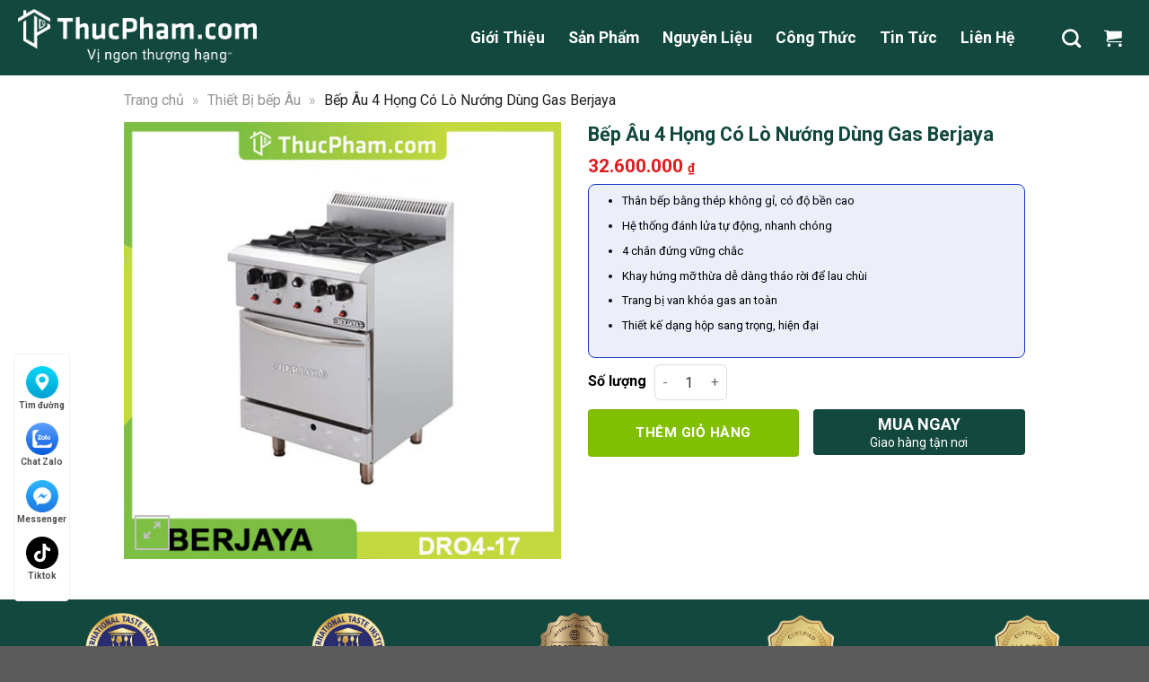

--- FILE ---
content_type: text/html; charset=UTF-8
request_url: https://thucpham.com/bep-au-4-hong-co-lo-nuong-dung-gas-berjaya/
body_size: 48638
content:
<!DOCTYPE html>
<!--[if IE 9 ]> <html lang="vi" prefix="og: https://ogp.me/ns#" class="ie9 loading-site no-js"> <![endif]-->
<!--[if IE 8 ]> <html lang="vi" prefix="og: https://ogp.me/ns#" class="ie8 loading-site no-js"> <![endif]-->
<!--[if (gte IE 9)|!(IE)]><!--><html lang="vi" prefix="og: https://ogp.me/ns#" class="loading-site no-js"> <!--<![endif]-->
<head><meta charset="UTF-8" /><script>if(navigator.userAgent.match(/MSIE|Internet Explorer/i)||navigator.userAgent.match(/Trident\/7\..*?rv:11/i)){var href=document.location.href;if(!href.match(/[?&]nowprocket/)){if(href.indexOf("?")==-1){if(href.indexOf("#")==-1){document.location.href=href+"?nowprocket=1"}else{document.location.href=href.replace("#","?nowprocket=1#")}}else{if(href.indexOf("#")==-1){document.location.href=href+"&nowprocket=1"}else{document.location.href=href.replace("#","&nowprocket=1#")}}}}</script><script>class RocketLazyLoadScripts{constructor(){this.triggerEvents=["keydown","mousedown","mousemove","touchmove","touchstart","touchend","wheel"],this.userEventHandler=this._triggerListener.bind(this),this.touchStartHandler=this._onTouchStart.bind(this),this.touchMoveHandler=this._onTouchMove.bind(this),this.touchEndHandler=this._onTouchEnd.bind(this),this.clickHandler=this._onClick.bind(this),this.interceptedClicks=[],window.addEventListener("pageshow",t=>{this.persisted=t.persisted}),window.addEventListener("DOMContentLoaded",()=>{this._preconnect3rdParties()}),this.delayedScripts={normal:[],async:[],defer:[]},this.trash=[],this.allJQueries=[]}_addUserInteractionListener(t){if(document.hidden){t._triggerListener();return}this.triggerEvents.forEach(e=>window.addEventListener(e,t.userEventHandler,{passive:!0})),window.addEventListener("touchstart",t.touchStartHandler,{passive:!0}),window.addEventListener("mousedown",t.touchStartHandler),document.addEventListener("visibilitychange",t.userEventHandler)}_removeUserInteractionListener(){this.triggerEvents.forEach(t=>window.removeEventListener(t,this.userEventHandler,{passive:!0})),document.removeEventListener("visibilitychange",this.userEventHandler)}_onTouchStart(t){"HTML"!==t.target.tagName&&(window.addEventListener("touchend",this.touchEndHandler),window.addEventListener("mouseup",this.touchEndHandler),window.addEventListener("touchmove",this.touchMoveHandler,{passive:!0}),window.addEventListener("mousemove",this.touchMoveHandler),t.target.addEventListener("click",this.clickHandler),this._renameDOMAttribute(t.target,"onclick","rocket-onclick"),this._pendingClickStarted())}_onTouchMove(t){window.removeEventListener("touchend",this.touchEndHandler),window.removeEventListener("mouseup",this.touchEndHandler),window.removeEventListener("touchmove",this.touchMoveHandler,{passive:!0}),window.removeEventListener("mousemove",this.touchMoveHandler),t.target.removeEventListener("click",this.clickHandler),this._renameDOMAttribute(t.target,"rocket-onclick","onclick"),this._pendingClickFinished()}_onTouchEnd(t){window.removeEventListener("touchend",this.touchEndHandler),window.removeEventListener("mouseup",this.touchEndHandler),window.removeEventListener("touchmove",this.touchMoveHandler,{passive:!0}),window.removeEventListener("mousemove",this.touchMoveHandler)}_onClick(t){t.target.removeEventListener("click",this.clickHandler),this._renameDOMAttribute(t.target,"rocket-onclick","onclick"),this.interceptedClicks.push(t),t.preventDefault(),t.stopPropagation(),t.stopImmediatePropagation(),this._pendingClickFinished()}_replayClicks(){window.removeEventListener("touchstart",this.touchStartHandler,{passive:!0}),window.removeEventListener("mousedown",this.touchStartHandler),this.interceptedClicks.forEach(t=>{t.target.dispatchEvent(new MouseEvent("click",{view:t.view,bubbles:!0,cancelable:!0}))})}_waitForPendingClicks(){return new Promise(t=>{this._isClickPending?this._pendingClickFinished=t:t()})}_pendingClickStarted(){this._isClickPending=!0}_pendingClickFinished(){this._isClickPending=!1}_renameDOMAttribute(t,e,r){t.hasAttribute&&t.hasAttribute(e)&&(event.target.setAttribute(r,event.target.getAttribute(e)),event.target.removeAttribute(e))}_triggerListener(){this._removeUserInteractionListener(this),"loading"===document.readyState?document.addEventListener("DOMContentLoaded",this._loadEverythingNow.bind(this)):this._loadEverythingNow()}_preconnect3rdParties(){let t=[];document.querySelectorAll("script[type=rocketlazyloadscript]").forEach(e=>{if(e.hasAttribute("src")){let r=new URL(e.src).origin;r!==location.origin&&t.push({src:r,crossOrigin:e.crossOrigin||"module"===e.getAttribute("data-rocket-type")})}}),t=[...new Map(t.map(t=>[JSON.stringify(t),t])).values()],this._batchInjectResourceHints(t,"preconnect")}async _loadEverythingNow(){this.lastBreath=Date.now(),this._delayEventListeners(this),this._delayJQueryReady(this),this._handleDocumentWrite(),this._registerAllDelayedScripts(),this._preloadAllScripts(),await this._loadScriptsFromList(this.delayedScripts.normal),await this._loadScriptsFromList(this.delayedScripts.defer),await this._loadScriptsFromList(this.delayedScripts.async);try{await this._triggerDOMContentLoaded(),await this._triggerWindowLoad()}catch(t){console.error(t)}window.dispatchEvent(new Event("rocket-allScriptsLoaded")),this._waitForPendingClicks().then(()=>{this._replayClicks()}),this._emptyTrash()}_registerAllDelayedScripts(){document.querySelectorAll("script[type=rocketlazyloadscript]").forEach(t=>{t.hasAttribute("data-rocket-src")?t.hasAttribute("async")&&!1!==t.async?this.delayedScripts.async.push(t):t.hasAttribute("defer")&&!1!==t.defer||"module"===t.getAttribute("data-rocket-type")?this.delayedScripts.defer.push(t):this.delayedScripts.normal.push(t):this.delayedScripts.normal.push(t)})}async _transformScript(t){return new Promise((await this._littleBreath(),navigator.userAgent.indexOf("Firefox/")>0||""===navigator.vendor)?e=>{let r=document.createElement("script");[...t.attributes].forEach(t=>{let e=t.nodeName;"type"!==e&&("data-rocket-type"===e&&(e="type"),"data-rocket-src"===e&&(e="src"),r.setAttribute(e,t.nodeValue))}),t.text&&(r.text=t.text),r.hasAttribute("src")?(r.addEventListener("load",e),r.addEventListener("error",e)):(r.text=t.text,e());try{t.parentNode.replaceChild(r,t)}catch(i){e()}}:async e=>{function r(){t.setAttribute("data-rocket-status","failed"),e()}try{let i=t.getAttribute("data-rocket-type"),n=t.getAttribute("data-rocket-src");t.text,i?(t.type=i,t.removeAttribute("data-rocket-type")):t.removeAttribute("type"),t.addEventListener("load",function r(){t.setAttribute("data-rocket-status","executed"),e()}),t.addEventListener("error",r),n?(t.removeAttribute("data-rocket-src"),t.src=n):t.src="data:text/javascript;base64,"+window.btoa(unescape(encodeURIComponent(t.text)))}catch(s){r()}})}async _loadScriptsFromList(t){let e=t.shift();return e&&e.isConnected?(await this._transformScript(e),this._loadScriptsFromList(t)):Promise.resolve()}_preloadAllScripts(){this._batchInjectResourceHints([...this.delayedScripts.normal,...this.delayedScripts.defer,...this.delayedScripts.async],"preload")}_batchInjectResourceHints(t,e){var r=document.createDocumentFragment();t.forEach(t=>{let i=t.getAttribute&&t.getAttribute("data-rocket-src")||t.src;if(i){let n=document.createElement("link");n.href=i,n.rel=e,"preconnect"!==e&&(n.as="script"),t.getAttribute&&"module"===t.getAttribute("data-rocket-type")&&(n.crossOrigin=!0),t.crossOrigin&&(n.crossOrigin=t.crossOrigin),t.integrity&&(n.integrity=t.integrity),r.appendChild(n),this.trash.push(n)}}),document.head.appendChild(r)}_delayEventListeners(t){let e={};function r(t,r){!function t(r){!e[r]&&(e[r]={originalFunctions:{add:r.addEventListener,remove:r.removeEventListener},eventsToRewrite:[]},r.addEventListener=function(){arguments[0]=i(arguments[0]),e[r].originalFunctions.add.apply(r,arguments)},r.removeEventListener=function(){arguments[0]=i(arguments[0]),e[r].originalFunctions.remove.apply(r,arguments)});function i(t){return e[r].eventsToRewrite.indexOf(t)>=0?"rocket-"+t:t}}(t),e[t].eventsToRewrite.push(r)}function i(t,e){let r=t[e];Object.defineProperty(t,e,{get:()=>r||function(){},set(i){t["rocket"+e]=r=i}})}r(document,"DOMContentLoaded"),r(window,"DOMContentLoaded"),r(window,"load"),r(window,"pageshow"),r(document,"readystatechange"),i(document,"onreadystatechange"),i(window,"onload"),i(window,"onpageshow")}_delayJQueryReady(t){let e;function r(r){if(r&&r.fn&&!t.allJQueries.includes(r)){r.fn.ready=r.fn.init.prototype.ready=function(e){return t.domReadyFired?e.bind(document)(r):document.addEventListener("rocket-DOMContentLoaded",()=>e.bind(document)(r)),r([])};let i=r.fn.on;r.fn.on=r.fn.init.prototype.on=function(){if(this[0]===window){function t(t){return t.split(" ").map(t=>"load"===t||0===t.indexOf("load.")?"rocket-jquery-load":t).join(" ")}"string"==typeof arguments[0]||arguments[0]instanceof String?arguments[0]=t(arguments[0]):"object"==typeof arguments[0]&&Object.keys(arguments[0]).forEach(e=>{delete Object.assign(arguments[0],{[t(e)]:arguments[0][e]})[e]})}return i.apply(this,arguments),this},t.allJQueries.push(r)}e=r}r(window.jQuery),Object.defineProperty(window,"jQuery",{get:()=>e,set(t){r(t)}})}async _triggerDOMContentLoaded(){this.domReadyFired=!0,await this._littleBreath(),document.dispatchEvent(new Event("rocket-DOMContentLoaded")),await this._littleBreath(),window.dispatchEvent(new Event("rocket-DOMContentLoaded")),await this._littleBreath(),document.dispatchEvent(new Event("rocket-readystatechange")),await this._littleBreath(),document.rocketonreadystatechange&&document.rocketonreadystatechange()}async _triggerWindowLoad(){await this._littleBreath(),window.dispatchEvent(new Event("rocket-load")),await this._littleBreath(),window.rocketonload&&window.rocketonload(),await this._littleBreath(),this.allJQueries.forEach(t=>t(window).trigger("rocket-jquery-load")),await this._littleBreath();let t=new Event("rocket-pageshow");t.persisted=this.persisted,window.dispatchEvent(t),await this._littleBreath(),window.rocketonpageshow&&window.rocketonpageshow({persisted:this.persisted})}_handleDocumentWrite(){let t=new Map;document.write=document.writeln=function(e){let r=document.currentScript;r||console.error("WPRocket unable to document.write this: "+e);let i=document.createRange(),n=r.parentElement,s=t.get(r);void 0===s&&(s=r.nextSibling,t.set(r,s));let a=document.createDocumentFragment();i.setStart(a,0),a.appendChild(i.createContextualFragment(e)),n.insertBefore(a,s)}}async _littleBreath(){Date.now()-this.lastBreath>45&&(await this._requestAnimFrame(),this.lastBreath=Date.now())}async _requestAnimFrame(){return document.hidden?new Promise(t=>setTimeout(t)):new Promise(t=>requestAnimationFrame(t))}_emptyTrash(){this.trash.forEach(t=>t.remove())}static run(){let t=new RocketLazyLoadScripts;t._addUserInteractionListener(t)}}RocketLazyLoadScripts.run();</script>
	
	<link rel="profile" href="http://gmpg.org/xfn/11" />
	<link rel="pingback" href="https://thucpham.com/xmlrpc.php" />

	<script type="rocketlazyloadscript">(function(html){html.className = html.className.replace(/\bno-js\b/,'js')})(document.documentElement);</script>
<meta name="viewport" content="width=device-width, initial-scale=1, maximum-scale=1" />
<!-- Search Engine Optimization by Rank Math PRO - https://s.rankmath.com/home -->
<title>Bếp Âu 4 Họng Có Lò Nướng Dùng Gas Berjaya DRO4-17</title>
<meta name="description" content="Bếp Âu 4 họng có lò nướng dùng gas Berjaya DRO4-17 là dòng bếp cao cấp, bền bỉ, giúp công việc nấu nướng trở nên nhanh chóng."/>
<meta name="robots" content="follow, index, max-snippet:-1, max-video-preview:-1, max-image-preview:large"/>
<link rel="canonical" href="https://thucpham.com/bep-au-4-hong-co-lo-nuong-dung-gas-berjaya/" />
<meta property="og:locale" content="vi_VN" />
<meta property="og:type" content="product" />
<meta property="og:title" content="Bếp Âu 4 Họng Có Lò Nướng Dùng Gas Berjaya DRO4-17" />
<meta property="og:description" content="Bếp Âu 4 họng có lò nướng dùng gas Berjaya DRO4-17 là dòng bếp cao cấp, bền bỉ, giúp công việc nấu nướng trở nên nhanh chóng." />
<meta property="og:url" content="https://thucpham.com/bep-au-4-hong-co-lo-nuong-dung-gas-berjaya/" />
<meta property="og:site_name" content="Nhà Sản Xuất Bột Pha Chế Cho Đồ Uống &amp; Tráng Miệng | Desserts &amp; Beverage Premix Powder Manufacturer" />
<meta property="og:updated_time" content="2021-12-08T16:43:19+07:00" />
<meta property="og:image" content="https://thucpham.com/wp-content/uploads/2020/07/bep-au-4-hong-co-lo-nuong-dung-gas-berjaya-DRO4-17.jpg" />
<meta property="og:image:secure_url" content="https://thucpham.com/wp-content/uploads/2020/07/bep-au-4-hong-co-lo-nuong-dung-gas-berjaya-DRO4-17.jpg" />
<meta property="og:image:width" content="500" />
<meta property="og:image:height" content="500" />
<meta property="og:image:alt" content="Bếp Âu 4 Họng Có Lò Nướng Dùng Gas Berjaya DRO4-17" />
<meta property="og:image:type" content="image/jpeg" />
<meta property="product:price:amount" content="32600000" />
<meta property="product:price:currency" content="VND" />
<meta property="product:availability" content="instock" />
<meta name="twitter:card" content="summary_large_image" />
<meta name="twitter:title" content="Bếp Âu 4 Họng Có Lò Nướng Dùng Gas Berjaya DRO4-17" />
<meta name="twitter:description" content="Bếp Âu 4 họng có lò nướng dùng gas Berjaya DRO4-17 là dòng bếp cao cấp, bền bỉ, giúp công việc nấu nướng trở nên nhanh chóng." />
<meta name="twitter:image" content="https://thucpham.com/wp-content/uploads/2020/07/bep-au-4-hong-co-lo-nuong-dung-gas-berjaya-DRO4-17.jpg" />
<meta name="twitter:label1" content="Price" />
<meta name="twitter:data1" content="32.600.000&nbsp;&#8363;" />
<meta name="twitter:label2" content="Availability" />
<meta name="twitter:data2" content="In stock" />
<script type="application/ld+json" class="rank-math-schema-pro">{"@context":"https://schema.org","@graph":[{"@type":"BreadcrumbList","@id":"https://thucpham.com/bep-au-4-hong-co-lo-nuong-dung-gas-berjaya/#breadcrumb","itemListElement":[{"@type":"ListItem","position":"1","item":{"@id":"https://thucpham.com","name":"Trang ch\u1ee7"}},{"@type":"ListItem","position":"2","item":{"@id":"https://thucpham.com/thiet-bi-nau-che-bien/thiet-bi-bep-au/","name":"Thi\u1ebft B\u1ecb b\u1ebfp \u00c2u"}},{"@type":"ListItem","position":"3","item":{"@id":"https://thucpham.com/bep-au-4-hong-co-lo-nuong-dung-gas-berjaya/","name":"B\u1ebfp \u00c2u 4 H\u1ecdng C\u00f3 L\u00f2 N\u01b0\u1edbng D\u00f9ng Gas Berjaya"}}]},{"@type":"Product","name":"B\u1ebfp \u00c2u 4 H\u1ecdng C\u00f3 L\u00f2 N\u01b0\u1edbng D\u00f9ng Gas Berjaya DRO4-17","description":"B\u1ebfp \u00c2u 4 h\u1ecdng c\u00f3 l\u00f2 n\u01b0\u1edbng d\u00f9ng gas Berjaya DRO4-17 l\u00e0 d\u00f2ng b\u1ebfp cao c\u1ea5p, b\u1ec1n b\u1ec9, gi\u00fap c\u00f4ng vi\u1ec7c n\u1ea5u n\u01b0\u1edbng tr\u1edf n\u00ean nhanh ch\u00f3ng.","category":"Thi\u1ebft B\u1ecb N\u1ea5u, Ch\u1ebf Bi\u1ebfn &gt; Thi\u1ebft B\u1ecb b\u1ebfp \u00c2u","mainEntityOfPage":{"@id":"https://thucpham.com/bep-au-4-hong-co-lo-nuong-dung-gas-berjaya/#webpage"},"offers":{"@type":"Offer","price":"32600000","priceCurrency":"VND","priceValidUntil":"2027-12-31","availability":"https://schema.org/InStock","itemCondition":"NewCondition","url":"https://thucpham.com/bep-au-4-hong-co-lo-nuong-dung-gas-berjaya/","seller":{"@type":"Organization","@id":"https://thucpham.com/","name":"ThucPham.com - B\u1ed9t Th\u1ef1c Ph\u1ea9m, \u0110i\u1ec7n M\u00e1y &amp; B\u1ebfp C\u00f4ng Nghi\u1ec7p","url":"https://thucpham.com","logo":"https://thucpham.com/wp-content/uploads/2020/04/logo_1.png"}},"additionalProperty":[{"@type":"PropertyValue","name":"pa_thuong-hieu","value":"Berjaya"},{"@type":"PropertyValue","name":"pa_xuat-xu","value":"Malaysia"}],"@id":"https://thucpham.com/bep-au-4-hong-co-lo-nuong-dung-gas-berjaya/#richSnippet"}]}</script>
<!-- /Rank Math WordPress SEO plugin -->

<link rel='dns-prefetch' href='//fonts.googleapis.com' />
<link rel='dns-prefetch' href='//www.google-analytics.com' />
<link rel='dns-prefetch' href='//www.googletagmanager.com' />
<link rel='dns-prefetch' href='//ajax.googleapis.com' />
<link rel='dns-prefetch' href='//www.gstatic.com' />
<link rel='dns-prefetch' href='//maps.googleapis.com' />
<link rel='dns-prefetch' href='//maps.gstatic.com' />
<link rel='dns-prefetch' href='//fonts.gstatic.com' />
<link rel='dns-prefetch' href='//apis.google.com' />
<link rel='dns-prefetch' href='//google-analytics.com' />
<link rel='dns-prefetch' href='//ssl.google-analytics.com' />
<link rel='dns-prefetch' href='//youtube.com' />
<link rel='dns-prefetch' href='//api.pinterest.com' />
<link rel='dns-prefetch' href='//cdnjs.cloudflare.com' />
<link rel='dns-prefetch' href='//connect.facebook.net' />
<link rel='dns-prefetch' href='//platform.twitter.com' />
<link rel='dns-prefetch' href='//syndication.twitter.com' />
<link rel='dns-prefetch' href='//platform.instagram.com' />
<link rel='dns-prefetch' href='//s7.addthis.com' />
<link rel='dns-prefetch' href='//platform.linkedin.com' />
<link rel='dns-prefetch' href='//w.sharethis.com' />
<link rel='dns-prefetch' href='//i0.wp.com' />
<link rel='dns-prefetch' href='//i1.wp.com' />
<link rel='dns-prefetch' href='//i2.wp.com' />
<link rel='dns-prefetch' href='//stats.wp.com' />
<link rel='dns-prefetch' href='//pixel.wp.com' />
<link rel='dns-prefetch' href='//s.gravatar.com' />
<link rel='dns-prefetch' href='//0.gravatar.com' />
<link rel='dns-prefetch' href='//2.gravatar.com' />
<link rel='dns-prefetch' href='//1.gravatar.com' />
<link rel="alternate" type="application/rss+xml" title="Dòng thông tin Nhà Sản Xuất Bột Pha Chế Cho Đồ Uống &amp; Tráng Miệng | Desserts &amp; Beverage Premix Powder Manufacturer &raquo;" href="https://thucpham.com/feed/" />
<link rel="alternate" type="application/rss+xml" title="Dòng phản hồi Nhà Sản Xuất Bột Pha Chế Cho Đồ Uống &amp; Tráng Miệng | Desserts &amp; Beverage Premix Powder Manufacturer &raquo;" href="https://thucpham.com/comments/feed/" />
<link rel="alternate" type="application/rss+xml" title="Nhà Sản Xuất Bột Pha Chế Cho Đồ Uống &amp; Tráng Miệng | Desserts &amp; Beverage Premix Powder Manufacturer &raquo; Bếp Âu 4 Họng Có Lò Nướng Dùng Gas Berjaya Dòng phản hồi" href="https://thucpham.com/bep-au-4-hong-co-lo-nuong-dung-gas-berjaya/feed/" />
<style type="text/css">
img.wp-smiley,
img.emoji {
	display: inline !important;
	border: none !important;
	box-shadow: none !important;
	height: 1em !important;
	width: 1em !important;
	margin: 0 .07em !important;
	vertical-align: -0.1em !important;
	background: none !important;
	padding: 0 !important;
}
</style>
	<link data-minify="1" rel='stylesheet' id='dashicons-css'  href='https://thucpham.com/wp-content/cache/min/1/wp-includes/css/dashicons.min.css?ver=1767327699' type='text/css' media='all' />
<link data-minify="1" rel='stylesheet' id='font-awesome-css'  href='https://thucpham.com/wp-content/cache/min/1/wp-content/plugins/ot-flatsome-vertical-menu/libs/menu-icons/vendor/codeinwp/icon-picker/css/types/font-awesome.min.css?ver=1767327699' type='text/css' media='all' />
<link rel='stylesheet' id='menu-icons-extra-css'  href='https://thucpham.com/wp-content/plugins/ot-flatsome-vertical-menu/libs/menu-icons/css/extra.min.css?ver=0.12.2' type='text/css' media='all' />
<style id='wp-block-library-inline-css' type='text/css'>
:root{--wp-admin-theme-color:#007cba;--wp-admin-theme-color-darker-10:#006ba1;--wp-admin-theme-color-darker-20:#005a87;--wp-admin-border-width-focus:2px}@media (-webkit-min-device-pixel-ratio:2),(min-resolution:192dpi){:root{--wp-admin-border-width-focus:1.5px}}:root .has-pale-pink-background-color{background-color:#f78da7}:root .has-vivid-red-background-color{background-color:#cf2e2e}:root .has-luminous-vivid-orange-background-color{background-color:#ff6900}:root .has-luminous-vivid-amber-background-color{background-color:#fcb900}:root .has-light-green-cyan-background-color{background-color:#7bdcb5}:root .has-vivid-green-cyan-background-color{background-color:#00d084}:root .has-pale-cyan-blue-background-color{background-color:#8ed1fc}:root .has-vivid-cyan-blue-background-color{background-color:#0693e3}:root .has-vivid-purple-background-color{background-color:#9b51e0}:root .has-white-background-color{background-color:#fff}:root .has-very-light-gray-background-color{background-color:#eee}:root .has-cyan-bluish-gray-background-color{background-color:#abb8c3}:root .has-very-dark-gray-background-color{background-color:#313131}:root .has-black-background-color{background-color:#000}:root .has-pale-pink-color{color:#f78da7}:root .has-vivid-red-color{color:#cf2e2e}:root .has-luminous-vivid-orange-color{color:#ff6900}:root .has-luminous-vivid-amber-color{color:#fcb900}:root .has-light-green-cyan-color{color:#7bdcb5}:root .has-vivid-green-cyan-color{color:#00d084}:root .has-pale-cyan-blue-color{color:#8ed1fc}:root .has-vivid-cyan-blue-color{color:#0693e3}:root .has-vivid-purple-color{color:#9b51e0}:root .has-white-color{color:#fff}:root .has-very-light-gray-color{color:#eee}:root .has-cyan-bluish-gray-color{color:#abb8c3}:root .has-very-dark-gray-color{color:#313131}:root .has-black-color{color:#000}:root .has-vivid-cyan-blue-to-vivid-purple-gradient-background{background:linear-gradient(135deg,#0693e3,#9b51e0)}:root .has-vivid-green-cyan-to-vivid-cyan-blue-gradient-background{background:linear-gradient(135deg,#00d084,#0693e3)}:root .has-light-green-cyan-to-vivid-green-cyan-gradient-background{background:linear-gradient(135deg,#7adcb4,#00d082)}:root .has-luminous-vivid-amber-to-luminous-vivid-orange-gradient-background{background:linear-gradient(135deg,#fcb900,#ff6900)}:root .has-luminous-vivid-orange-to-vivid-red-gradient-background{background:linear-gradient(135deg,#ff6900,#cf2e2e)}:root .has-very-light-gray-to-cyan-bluish-gray-gradient-background{background:linear-gradient(135deg,#eee,#a9b8c3)}:root .has-cool-to-warm-spectrum-gradient-background{background:linear-gradient(135deg,#4aeadc,#9778d1 20%,#cf2aba 40%,#ee2c82 60%,#fb6962 80%,#fef84c)}:root .has-blush-light-purple-gradient-background{background:linear-gradient(135deg,#ffceec,#9896f0)}:root .has-blush-bordeaux-gradient-background{background:linear-gradient(135deg,#fecda5,#fe2d2d 50%,#6b003e)}:root .has-purple-crush-gradient-background{background:linear-gradient(135deg,#34e2e4,#4721fb 50%,#ab1dfe)}:root .has-luminous-dusk-gradient-background{background:linear-gradient(135deg,#ffcb70,#c751c0 50%,#4158d0)}:root .has-hazy-dawn-gradient-background{background:linear-gradient(135deg,#faaca8,#dad0ec)}:root .has-pale-ocean-gradient-background{background:linear-gradient(135deg,#fff5cb,#b6e3d4 50%,#33a7b5)}:root .has-electric-grass-gradient-background{background:linear-gradient(135deg,#caf880,#71ce7e)}:root .has-subdued-olive-gradient-background{background:linear-gradient(135deg,#fafae1,#67a671)}:root .has-atomic-cream-gradient-background{background:linear-gradient(135deg,#fdd79a,#004a59)}:root .has-nightshade-gradient-background{background:linear-gradient(135deg,#330968,#31cdcf)}:root .has-midnight-gradient-background{background:linear-gradient(135deg,#020381,#2874fc)}.has-small-font-size{font-size:.8125em}.has-normal-font-size,.has-regular-font-size{font-size:1em}.has-medium-font-size{font-size:1.25em}.has-large-font-size{font-size:2.25em}.has-huge-font-size,.has-larger-font-size{font-size:2.625em}.has-text-align-center{text-align:center}.has-text-align-left{text-align:left}.has-text-align-right{text-align:right}#end-resizable-editor-section{display:none}.aligncenter{clear:both}.items-justified-left{justify-content:flex-start}.items-justified-center{justify-content:center}.items-justified-right{justify-content:flex-end}.items-justified-space-between{justify-content:space-between}.screen-reader-text{border:0;clip:rect(1px,1px,1px,1px);-webkit-clip-path:inset(50%);clip-path:inset(50%);height:1px;margin:-1px;overflow:hidden;padding:0;position:absolute;width:1px;word-wrap:normal!important}.screen-reader-text:focus{background-color:#ddd;clip:auto!important;-webkit-clip-path:none;clip-path:none;color:#444;display:block;font-size:1em;height:auto;left:5px;line-height:normal;padding:15px 23px 14px;text-decoration:none;top:5px;width:auto;z-index:100000}
</style>
<link data-minify="1" rel='stylesheet' id='contact-form-7-css'  href='https://thucpham.com/wp-content/cache/min/1/wp-content/plugins/contact-form-7/includes/css/styles.css?ver=1767327699' type='text/css' media='all' />
<link data-minify="1" rel='stylesheet' id='devvn-quickbuy-style-css'  href='https://thucpham.com/wp-content/cache/min/1/wp-content/plugins/devvn-quick-buy/css/devvn-quick-buy.css?ver=1767327699' type='text/css' media='all' />
<link data-minify="1" rel='stylesheet' id='menu-image-css'  href='https://thucpham.com/wp-content/cache/min/1/wp-content/plugins/menu-image/includes/css/menu-image.css?ver=1767327699' type='text/css' media='all' />
<link data-minify="1" rel='stylesheet' id='ot-vertical-menu-css-css'  href='https://thucpham.com/wp-content/cache/min/1/wp-content/plugins/ot-flatsome-vertical-menu/assets/css/style.css?ver=1767327699' type='text/css' media='all' />
<link rel='stylesheet' id='photoswipe-css'  href='https://thucpham.com/wp-content/plugins/woocommerce/assets/css/photoswipe/photoswipe.min.css?ver=6.2.0' type='text/css' media='all' />
<link rel='stylesheet' id='photoswipe-default-skin-css'  href='https://thucpham.com/wp-content/plugins/woocommerce/assets/css/photoswipe/default-skin/default-skin.min.css?ver=6.2.0' type='text/css' media='all' />
<style id='woocommerce-inline-inline-css' type='text/css'>
.woocommerce form .form-row .required { visibility: visible; }
</style>
<link data-minify="1" rel='stylesheet' id='flatsome-main-css'  href='https://thucpham.com/wp-content/cache/min/1/wp-content/themes/flatsome/assets/css/flatsome.css?ver=1767327699' type='text/css' media='all' />
<style id='flatsome-main-inline-css' type='text/css'>
@font-face {
				font-family: "fl-icons";
				font-display: block;
				src: url(https://thucpham.com/wp-content/themes/flatsome/assets/css/icons/fl-icons.eot?v=3.14.2);
				src:
					url(https://thucpham.com/wp-content/themes/flatsome/assets/css/icons/fl-icons.eot#iefix?v=3.14.2) format("embedded-opentype"),
					url(https://thucpham.com/wp-content/themes/flatsome/assets/css/icons/fl-icons.woff2?v=3.14.2) format("woff2"),
					url(https://thucpham.com/wp-content/themes/flatsome/assets/css/icons/fl-icons.ttf?v=3.14.2) format("truetype"),
					url(https://thucpham.com/wp-content/themes/flatsome/assets/css/icons/fl-icons.woff?v=3.14.2) format("woff"),
					url(https://thucpham.com/wp-content/themes/flatsome/assets/css/icons/fl-icons.svg?v=3.14.2#fl-icons) format("svg");
			}
</style>
<link data-minify="1" rel='stylesheet' id='flatsome-shop-css'  href='https://thucpham.com/wp-content/cache/min/1/wp-content/themes/flatsome/assets/css/flatsome-shop.css?ver=1767327699' type='text/css' media='all' />
<link data-minify="1" rel='stylesheet' id='flatsome-style-css'  href='https://thucpham.com/wp-content/cache/min/1/wp-content/themes/thucpham-com/style.css?ver=1767327699' type='text/css' media='all' />
<link rel='stylesheet' id='flatsome-googlefonts-css'  href='//fonts.googleapis.com/css?family=Roboto%3Aregular%2C700%2Cregular%2C700%2Cregular&#038;display=swap&#038;ver=3.9' type='text/css' media='all' />
<link data-minify="1" rel='stylesheet' id='prdctfltr-css'  href='https://thucpham.com/wp-content/cache/min/1/wp-content/plugins/prdctfltr/includes/css/styles.css?ver=1767327699' type='text/css' media='all' />
<style id='rocket-lazyload-inline-css' type='text/css'>
.rll-youtube-player{position:relative;padding-bottom:56.23%;height:0;overflow:hidden;max-width:100%;}.rll-youtube-player:focus-within{outline: 2px solid currentColor;outline-offset: 5px;}.rll-youtube-player iframe{position:absolute;top:0;left:0;width:100%;height:100%;z-index:100;background:0 0}.rll-youtube-player img{bottom:0;display:block;left:0;margin:auto;max-width:100%;width:100%;position:absolute;right:0;top:0;border:none;height:auto;-webkit-transition:.4s all;-moz-transition:.4s all;transition:.4s all}.rll-youtube-player img:hover{-webkit-filter:brightness(75%)}.rll-youtube-player .play{height:100%;width:100%;left:0;top:0;position:absolute;background:url(https://thucpham.com/wp-content/plugins/wp-rocket/assets/img/youtube.png) no-repeat center;background-color: transparent !important;cursor:pointer;border:none;}
</style>
<script type="text/template" id="tmpl-variation-template">
	<div class="woocommerce-variation-description">{{{ data.variation.variation_description }}}</div>
	<div class="woocommerce-variation-price">{{{ data.variation.price_html }}}</div>
	<div class="woocommerce-variation-availability">{{{ data.variation.availability_html }}}</div>
</script>
<script type="text/template" id="tmpl-unavailable-variation-template">
	<p>Rất tiếc, sản phẩm này hiện không tồn tại. Hãy chọn một phương thức kết hợp khác.</p>
</script>
<script type="rocketlazyloadscript" data-rocket-type='text/javascript' data-rocket-src='https://thucpham.com/wp-includes/js/jquery/jquery.min.js?ver=3.6.0' id='jquery-core-js'></script>
<script type="rocketlazyloadscript" data-rocket-type='text/javascript' data-rocket-src='https://thucpham.com/wp-includes/js/jquery/jquery-migrate.min.js?ver=3.3.2' id='jquery-migrate-js'></script>
<link rel="https://api.w.org/" href="https://thucpham.com/wp-json/" /><link rel="alternate" type="application/json" href="https://thucpham.com/wp-json/wp/v2/product/10581" /><link rel="EditURI" type="application/rsd+xml" title="RSD" href="https://thucpham.com/xmlrpc.php?rsd" />
<link rel="wlwmanifest" type="application/wlwmanifest+xml" href="https://thucpham.com/wp-includes/wlwmanifest.xml" /> 
<meta name="generator" content="WordPress 5.8.12" />
<link rel='shortlink' href='https://thucpham.com/?p=10581' />
<link rel="alternate" type="application/json+oembed" href="https://thucpham.com/wp-json/oembed/1.0/embed?url=https%3A%2F%2Fthucpham.com%2Fbep-au-4-hong-co-lo-nuong-dung-gas-berjaya%2F" />
<link rel="alternate" type="text/xml+oembed" href="https://thucpham.com/wp-json/oembed/1.0/embed?url=https%3A%2F%2Fthucpham.com%2Fbep-au-4-hong-co-lo-nuong-dung-gas-berjaya%2F&#038;format=xml" />
		<style>
			:root {
				--mv-create-radius: 0;
			}
		</style>
		<style>.woocommerce-product-gallery{ opacity: 1 !important; }</style><style>.bg{opacity: 0; transition: opacity 1s; -webkit-transition: opacity 1s;} .bg-loaded{opacity: 1;}</style><!--[if IE]><link rel="stylesheet" type="text/css" href="https://thucpham.com/wp-content/themes/flatsome/assets/css/ie-fallback.css"><script src="//cdnjs.cloudflare.com/ajax/libs/html5shiv/3.6.1/html5shiv.js"></script><script>var head = document.getElementsByTagName('head')[0],style = document.createElement('style');style.type = 'text/css';style.styleSheet.cssText = ':before,:after{content:none !important';head.appendChild(style);setTimeout(function(){head.removeChild(style);}, 0);</script><script src="https://thucpham.com/wp-content/themes/flatsome/assets/libs/ie-flexibility.js"></script><![endif]--><!-- Global site tag (gtag.js) - Google Analytics -->
<script type="rocketlazyloadscript" async data-rocket-src="https://www.googletagmanager.com/gtag/js?id=UA-63278815-1"></script>
<script type="rocketlazyloadscript">
  window.dataLayer = window.dataLayer || [];
  function gtag(){dataLayer.push(arguments);}
  gtag('js', new Date());

  gtag('config', 'UA-63278815-1');
</script>
<meta name='dmca-site-verification' content='a1U3bWpsVFByenFUUDM5dDlCTlpldz090' />

<link data-minify="1" rel="stylesheet" href="https://thucpham.com/wp-content/cache/min/1/ajax/libs/font-awesome/6.5.2/css/all.min.css?ver=1767327700">
	<noscript><style>.woocommerce-product-gallery{ opacity: 1 !important; }</style></noscript>
	<link rel="icon" href="https://thucpham.com/wp-content/uploads/2023/10/cropped-logo-thucphamcom-1-32x32.png" sizes="32x32" />
<link rel="icon" href="https://thucpham.com/wp-content/uploads/2023/10/cropped-logo-thucphamcom-1-192x192.png" sizes="192x192" />
<link rel="apple-touch-icon" href="https://thucpham.com/wp-content/uploads/2023/10/cropped-logo-thucphamcom-1-180x180.png" />
<meta name="msapplication-TileImage" content="https://thucpham.com/wp-content/uploads/2023/10/cropped-logo-thucphamcom-1-270x270.png" />
<meta name="generator" content="XforWooCommerce.com - Product Filter for WooCommerce"/><style id="custom-css" type="text/css">:root {--primary-color: #80c000;}.full-width .ubermenu-nav, .container, .row{max-width: 1270px}.row.row-collapse{max-width: 1240px}.row.row-small{max-width: 1262.5px}.row.row-large{max-width: 1300px}.sticky-add-to-cart--active, #wrapper,#main,#main.dark{background-color: #ffffff}.header-main{height: 84px}#logo img{max-height: 84px}#logo{width:266px;}.header-bottom{min-height: 26px}.header-top{min-height: 30px}.transparent .header-main{height: 77px}.transparent #logo img{max-height: 77px}.has-transparent + .page-title:first-of-type,.has-transparent + #main > .page-title,.has-transparent + #main > div > .page-title,.has-transparent + #main .page-header-wrapper:first-of-type .page-title{padding-top: 127px;}.transparent .header-wrapper{background-color: rgba(10,10,10,0)!important;}.transparent .top-divider{display: none;}.header.show-on-scroll,.stuck .header-main{height:71px!important}.stuck #logo img{max-height: 71px!important}.search-form{ width: 100%;}.header-bg-color, .header-wrapper {background-color: #12483d}.header-bottom {background-color: #80c000}.top-bar-nav > li > a{line-height: 16px }.header-main .nav > li > a{line-height: 46px }.stuck .header-main .nav > li > a{line-height: 50px }.header-bottom-nav > li > a{line-height: 11px }@media (max-width: 549px) {.header-main{height: 61px}#logo img{max-height: 61px}}.main-menu-overlay{background-color: #ffffff}.nav-dropdown{font-size:83%}.nav-dropdown-has-arrow li.has-dropdown:after{border-bottom-color: #ffffff;}.nav .nav-dropdown{background-color: #ffffff}.header-top{background-color:rgba(255,255,255,0)!important;}/* Color */.accordion-title.active, .has-icon-bg .icon .icon-inner,.logo a, .primary.is-underline, .primary.is-link, .badge-outline .badge-inner, .nav-outline > li.active> a,.nav-outline >li.active > a, .cart-icon strong,[data-color='primary'], .is-outline.primary{color: #80c000;}/* Color !important */[data-text-color="primary"]{color: #80c000!important;}/* Background Color */[data-text-bg="primary"]{background-color: #80c000;}/* Background */.scroll-to-bullets a,.featured-title, .label-new.menu-item > a:after, .nav-pagination > li > .current,.nav-pagination > li > span:hover,.nav-pagination > li > a:hover,.has-hover:hover .badge-outline .badge-inner,button[type="submit"], .button.wc-forward:not(.checkout):not(.checkout-button), .button.submit-button, .button.primary:not(.is-outline),.featured-table .title,.is-outline:hover, .has-icon:hover .icon-label,.nav-dropdown-bold .nav-column li > a:hover, .nav-dropdown.nav-dropdown-bold > li > a:hover, .nav-dropdown-bold.dark .nav-column li > a:hover, .nav-dropdown.nav-dropdown-bold.dark > li > a:hover, .is-outline:hover, .tagcloud a:hover,.grid-tools a, input[type='submit']:not(.is-form), .box-badge:hover .box-text, input.button.alt,.nav-box > li > a:hover,.nav-box > li.active > a,.nav-pills > li.active > a ,.current-dropdown .cart-icon strong, .cart-icon:hover strong, .nav-line-bottom > li > a:before, .nav-line-grow > li > a:before, .nav-line > li > a:before,.banner, .header-top, .slider-nav-circle .flickity-prev-next-button:hover svg, .slider-nav-circle .flickity-prev-next-button:hover .arrow, .primary.is-outline:hover, .button.primary:not(.is-outline), input[type='submit'].primary, input[type='submit'].primary, input[type='reset'].button, input[type='button'].primary, .badge-inner{background-color: #80c000;}/* Border */.nav-vertical.nav-tabs > li.active > a,.scroll-to-bullets a.active,.nav-pagination > li > .current,.nav-pagination > li > span:hover,.nav-pagination > li > a:hover,.has-hover:hover .badge-outline .badge-inner,.accordion-title.active,.featured-table,.is-outline:hover, .tagcloud a:hover,blockquote, .has-border, .cart-icon strong:after,.cart-icon strong,.blockUI:before, .processing:before,.loading-spin, .slider-nav-circle .flickity-prev-next-button:hover svg, .slider-nav-circle .flickity-prev-next-button:hover .arrow, .primary.is-outline:hover{border-color: #80c000}.nav-tabs > li.active > a{border-top-color: #80c000}.widget_shopping_cart_content .blockUI.blockOverlay:before { border-left-color: #80c000 }.woocommerce-checkout-review-order .blockUI.blockOverlay:before { border-left-color: #80c000 }/* Fill */.slider .flickity-prev-next-button:hover svg,.slider .flickity-prev-next-button:hover .arrow{fill: #80c000;}/* Background Color */[data-icon-label]:after, .secondary.is-underline:hover,.secondary.is-outline:hover,.icon-label,.button.secondary:not(.is-outline),.button.alt:not(.is-outline), .badge-inner.on-sale, .button.checkout, .single_add_to_cart_button, .current .breadcrumb-step{ background-color:#00a82d; }[data-text-bg="secondary"]{background-color: #00a82d;}/* Color */.secondary.is-underline,.secondary.is-link, .secondary.is-outline,.stars a.active, .star-rating:before, .woocommerce-page .star-rating:before,.star-rating span:before, .color-secondary{color: #00a82d}/* Color !important */[data-text-color="secondary"]{color: #00a82d!important;}/* Border */.secondary.is-outline:hover{border-color:#00a82d}body{font-size: 100%;}body{font-family:"Roboto", sans-serif}body{font-weight: 0}body{color: #000000}.nav > li > a {font-family:"Roboto", sans-serif;}.mobile-sidebar-levels-2 .nav > li > ul > li > a {font-family:"Roboto", sans-serif;}.nav > li > a {font-weight: 700;}.mobile-sidebar-levels-2 .nav > li > ul > li > a {font-weight: 700;}h1,h2,h3,h4,h5,h6,.heading-font, .off-canvas-center .nav-sidebar.nav-vertical > li > a{font-family: "Roboto", sans-serif;}h1,h2,h3,h4,h5,h6,.heading-font,.banner h1,.banner h2{font-weight: 700;}h1,h2,h3,h4,h5,h6,.heading-font{color: #12483d;}.alt-font{font-family: "Roboto", sans-serif;}.alt-font{font-weight: 0!important;}.header:not(.transparent) .top-bar-nav > li > a {color: #ffffff;}.header:not(.transparent) .top-bar-nav.nav > li > a:hover,.header:not(.transparent) .top-bar-nav.nav > li.active > a,.header:not(.transparent) .top-bar-nav.nav > li.current > a,.header:not(.transparent) .top-bar-nav.nav > li > a.active,.header:not(.transparent) .top-bar-nav.nav > li > a.current{color: #0b5a2d;}.top-bar-nav.nav-line-bottom > li > a:before,.top-bar-nav.nav-line-grow > li > a:before,.top-bar-nav.nav-line > li > a:before,.top-bar-nav.nav-box > li > a:hover,.top-bar-nav.nav-box > li.active > a,.top-bar-nav.nav-pills > li > a:hover,.top-bar-nav.nav-pills > li.active > a{color:#FFF!important;background-color: #0b5a2d;}.header:not(.transparent) .header-nav-main.nav > li > a {color: #ffffff;}.header:not(.transparent) .header-nav-main.nav > li > a:hover,.header:not(.transparent) .header-nav-main.nav > li.active > a,.header:not(.transparent) .header-nav-main.nav > li.current > a,.header:not(.transparent) .header-nav-main.nav > li > a.active,.header:not(.transparent) .header-nav-main.nav > li > a.current{color: #ffffff;}.header-nav-main.nav-line-bottom > li > a:before,.header-nav-main.nav-line-grow > li > a:before,.header-nav-main.nav-line > li > a:before,.header-nav-main.nav-box > li > a:hover,.header-nav-main.nav-box > li.active > a,.header-nav-main.nav-pills > li > a:hover,.header-nav-main.nav-pills > li.active > a{color:#FFF!important;background-color: #ffffff;}.header:not(.transparent) .header-bottom-nav.nav > li > a{color: #ffffff;}.header:not(.transparent) .header-bottom-nav.nav > li > a:hover,.header:not(.transparent) .header-bottom-nav.nav > li.active > a,.header:not(.transparent) .header-bottom-nav.nav > li.current > a,.header:not(.transparent) .header-bottom-nav.nav > li > a.active,.header:not(.transparent) .header-bottom-nav.nav > li > a.current{color: #ffffff;}.header-bottom-nav.nav-line-bottom > li > a:before,.header-bottom-nav.nav-line-grow > li > a:before,.header-bottom-nav.nav-line > li > a:before,.header-bottom-nav.nav-box > li > a:hover,.header-bottom-nav.nav-box > li.active > a,.header-bottom-nav.nav-pills > li > a:hover,.header-bottom-nav.nav-pills > li.active > a{color:#FFF!important;background-color: #ffffff;}a{color: #0056b3;}a:hover{color: #80c000;}.tagcloud a:hover{border-color: #80c000;background-color: #80c000;}.widget a{color: #000000;}.widget a:hover{color: #79b402;}.widget .tagcloud a:hover{border-color: #79b402; background-color: #79b402;}.is-divider{background-color: #0a0202;}.price del, .product_list_widget del, del .woocommerce-Price-amount { color: #000000; }ins .woocommerce-Price-amount { color: #e11b1e; }@media screen and (min-width: 550px){.products .box-vertical .box-image{min-width: 247px!important;width: 247px!important;}}/* Custom CSS */a.gt_switcher-popup.glink.nturl.notranslate:hover {color: #000;}.silder-fsf .flickity-prev-next-button {width: 58px!important;height: 58px!important;}.h5.post-title.is-large {font-size: inherit!important; /* Giữ nguyên cỡ chữ mặc định */display: -webkit-box;-webkit-line-clamp: 2!important; /* Giới hạn tối đa 2 dòng */-webkit-box-orient: vertical!important;overflow: hidden!important;text-overflow: ellipsis!important;}.pk-column-data {display: flex;width: 50%;flex-direction: row;flex-wrap: wrap;}.pk_column.pk-column-data {padding-bottom: 154px;padding-left: 332px;}.contact-item i {font-size: 38px;/* kích thước icon */color: #222;/* màu icon đen/xám */margin-right: 10px;min-width: 28px;text-align: center;}.header-nav-main .has-dropdown .icon-angle-down {display: none;}.header-nav .nav-dropdown li {margin-bottom: 10px;}.header-nav .nav-dropdown {padding: 15px 0px 10px 0px;}.header-nav li.current-dropdown>.nav-dropdown{left: -10px;}.header-nav .nav-dropdown.nav-dropdown-bold>li>a {margin: 0 10px;padding-left: 10px;border-radius: 10px;padding-right: 5px;margin-bottom: 10px;}.header-nav .nav-dropdown {font-size: 100%;}.thuc-ffs .row-small>.col {padding: 0 9.8px 19.6px;}i.fa-solid.fa-location-dot {font-size: 40px;}.contact-item1 {display: flex;}.contact-item1 i {font-size: 38px;/* kích thước icon */color: #222;/* màu icon đen/xám */margin-right: 14px;min-width: 28px;text-align: center;}.contact-item1 {display: flex;align-items: center;}.contact-text1 strong {display: block;font-weight: 600;color: #064c2f;margin-bottom: 3px;}.quantity+.button {border-radius: 6px;height: 42px;}.footertr-f {margin-left: -11px;margin-bottom: -6px;}/* Custom CSS Mobile */@media (max-width: 549px){.flatsome-cookies.flatsome-cookies--active {margin-bottom: 52px!important;}.flatsome-cookies__inner {text-align: left!important;}.pk_column{width:100%!important;height: 100%!important;}.pk_column.pk-column-data {height: 300px;}.tab-gt .nav-pills > li.active > a{padding: 2px 15px 2px 15px!important;}.tab-gt .nav>li>a, .nav-dropdown>li>a, .nav-column>li>a {padding: 2px 15px 2px 15px!important;}.quantity+.button {margin-right: 0;font-size: 1em;width: auto!important;border-radius: 4px;}.flatsome-cookies__buttons {margin-top: 0px!important;}.slider-wrapper .flickity-prev-next-button {display: block!important;}.silder-fsf .slider-nav-outside .flickity-prev-next-button.previous {margin-left: -10px;}.silder-fsf .slider-nav-outside .flickity-prev-next-button.next {right: 0 !important;left: auto;margin-right: -10px;}.silder-fsf .flickity-prev-next-button.previous {-webkit-transform: translateX(20%);left: 0 !important;}.silder-fsf .flickity-prev-next-button {width: 35px !important;height: 35px !important;}ul.tabs.wc-tabs.product-tabs.small-nav-collapse.nav.nav-uppercase.nav-line.nav-left {display: flex;flex-wrap: nowrap;}.tab-gt ul.nav.nav-pills.nav-uppercase.nav-size-normal.nav-center li {padding-right: 10px!important;}.pk-column-data {padding-left:0px!important;padding-top:0px!important;}.pk_column.pk-column-data {padding-bottom: 0px;padding-left: 0px;height: 352px!important;}}.tab-gt .row{margin-left: 0px!important;margin-right: 0px!important;}.mobile-sidebar-levels-2 .nav-slide>li>ul.children>li:not(.nav-slide-header)>a, .mobile-sidebar-levels-2 .nav-slide>li>.sub-menu>li:not(.nav-slide-header)>a {color: rgb(0 0 0 / 85%);}.sidebar-menu .nav>li>a, .nav-dropdown>li>a, .nav-column>li>a {color: rgb(0 0 0 / 85%);}.sidebar-menu .nav-vertical>li>ul li a {color: #000000;}.toggle {opacity: 1;}.timeline-title {font-size: 38px!important;}}.label-new.menu-item > a:after{content:"New";}.label-hot.menu-item > a:after{content:"Hot";}.label-sale.menu-item > a:after{content:"Sale";}.label-popular.menu-item > a:after{content:"Popular";}</style>		<style type="text/css" id="wp-custom-css">
			
.searchform .search-field {
    height: 38px;
    border: 1px solid #eded;
    border-radius: 3px 0 0 3px;
    box-shadow: none;
}
.menu-menu-danh-muc-sp-container ul li{
	margin-bottom:-8px;
}

.menu-menu-danh-muc-sp-container ul li:before{
	   content: '\f105';
    font-family: fl-icons !important;
}
#menu-menu-danh-muc-sp li {
    font-size: 16px;
}
.tab-gt .nav-pills > li.active > a{
	background-color: #80c000;
    border-radius: 0px;
	color:#fff;
	padding: 6px 25px 6px 25px;
}
.tab-gt .nav>li>a, .nav-dropdown>li>a, .nav-column>li>a {
  background: #034538;
	border-radius:0px;
	padding: 6px 25px 6px 25px;
	margin-top: 5px;
}
.tab-gt  ul.nav.nav-pills.nav-uppercase.nav-size-normal.nav-center li {
 padding-right: 20px;
}
.tab-gt .nav>li>a, .nav-dropdown>li>a, .nav-column>li>a {
	color: rgb(255 255 255 / 85%);}
.ho-tro-kt .accordion-title.active {
    border-color: #80c000;
    background: #80c000;
    color: #fff;
	border-radius: 8px 8px 0px 0px;
	font-size:100%!important;
}
.ho-tro-kt .button.toggle {
    display: none;
}
.pk-column-data ul li {
     margin-bottom: 0px;
    margin-left: 0;
    padding: 12.5px;
    padding-left: 15px;
    background: #3c3c3c;
    list-style-type: none;
    color: #fff;
	font-size:16px;
}

.pk-column-data ul li:hover {
    cursor: pointer;
    background:rgb(3, 69, 56);
	color:#fff;
}

.pk-column-data ul li.pk-active {
    background:#034538!important;
    color:white;
}
.pk_row {
    height: 600px;
}

.pk_column {
    float: left;
    width: 50%;         background:#4d4d4d!important;
	height:600px;
}

.pk_row:after {
    content: "";
    display: table;
    clear: both;
}
.ho-tro-kt button.toggle {
    display: none;
}
.ho-tro-kt .accordion-title {
    font-size: 110%;
	padding: 0.6em 0.6em;
}
.circle {
	border-radius: 0px !important;
}
.button.facebook:not(.is-outline), .button.facebook:hover {
    color: #80c000 !important;
}
.button.instagram:not(.is-outline), .button.instagram:hover {
    color: #80c000 !important;
}
.button.tiktok:not(.is-outline), .button.tiktok:hover, .button.email:not(.is-outline), .button.email:hover {
    color: #80c000 !important;
}
.button.twitter:not(.is-outline), .button.twitter:hover {color: #80c000 !important;}
.button.linkedin:not(.is-outline), .button.linkedin:hover {
    color: #80c000 !important;
}
.button.whatsapp:not(.is-outline), .button.whatsapp:hover {
    color: #80c000 !important;
}
.button.pinterest:not(.is-outline), .button.pinterest:hover {
    color: #80c000 !important;
}
.button.youtube:not(.is-outline), .button.youtube:hover {
    color: #80c000!important;
}
.searchform .button.icon {
    color: #fff;
}
.nav-dropdown-bold .nav-column li>a:hover, .nav-dropdown.nav-dropdown-bold>li>a:hover, .nav-dropdown-bold.dark .nav-column li>a:hover, .nav-dropdown.nav-dropdown-bold.dark>li>a:hover {
	color: #034538 !important;}
#mega-menu-title {
    background: #80c000!important;
}
.header-bg-color, .header-wrapper {
background-color: linear-gradient(90deg,rgba(128, 192, 0, 1) 0%, rgba(18, 72, 61, 1) 50%, rgba(18, 72, 61, 1) 100%)!important;
}
.flatsome-cookies.flatsome-cookies--active {
    margin-bottom: 54px !important;
}

.flatsome-cookies {
    max-width: auto!important;
    left: 0;
    padding: 10px;
    border-radius: 10px;
}
.flatsome-cookies {
    right: 0 !important;
}
.flatsome-cookies {
    left: auto !important;
}
.flatsome-cookies {
    max-width: 300px;
    left: 0;
    padding: 10px;
    border-radius: 10px;
}
.flatsome-cookies__inner {
    flex-wrap: wrap;
	justify-content: center;
}
.flatsome-cookies__text{
	text-align: center;
	padding-right:0px;
	font-size:14px;
	padding-bottom:10px;
}
.flatsome-cookies__buttons {
    display: flex
;
    justify-content: flex-end;
    flex-wrap: nowrap !important;
}
a.button.primary.is-shade.flatsome-cookies__accept-btn {
    border-radius: 4px;
}
a.button.secondary.is-shade.flatsome-cookies__more-btn {
    border-radius: 4px;
}
.silder-fsf .slider-nav-circle .flickity-prev-next-button svg, .slider-nav-circle .flickity-prev-next-button .arrow {
    border-radius: 0px;
    border: 0px solid currentColor;
    background: #80c000;
}
.silder-fsf .flickity-prev-next-button svg, .flickity-prev-next-button .arrow {
	fill: rgb(255 255 255);}


.silder-fsf .slider-nav-outside .flickity-prev-next-button.previous {
        left: 0;
        right: 100%;
    }
.silder-fsf .flickity-prev-next-button.next {
        right: 0 !important;
        left: auto;
    }
.silder-fsf .flickity-prev-next-button {
	opacity: 1;
}
.silder-fsf .flickity-prev-next-button.previous {
    -webkit-transform: translateX(20%);
    left: 0!important;
}
.silder-fsf .flickity-prev-next-button.next {
    right: 0%!important;
}
.silder-fsf svg.flickity-button-icon {
    width: 55px;
}
.silder-fsf .slider-show-nav .flickity-prev-next-button{
		opacity: 1!important;
}
.header-bottom{
	 background: linear-gradient(90deg, rgba(128, 192, 0, 1) 0%, rgba(18, 72, 61, 1) 50%, rgba(18, 72, 61, 1) 100%);
}
.header-main .nav > li > a > i:not(.icon-angle-down) {
    color: #ffffff !important;
}
button.flickity-button.flickity-prev-next-button.previous {
  opacity: 1 !important;
  visibility: visible !important;
  display: block !important;
  pointer-events: auto !important;
}
button.flickity-button.flickity-prev-next-button {
  opacity: 1 !important;
  visibility: visible !important;
  display: block !important;
  pointer-events: auto !important;
  transform: none !important;
}
.col-divided {
        padding-right: 30px;
        border-right: 0px solid #ececec;
    }
.border-fsg .col-inner{
	border:1px solid #eded;
}
.woocommerce-Tabs-panel .accordion-inner{
    padding: 0em;
}
.woocommerce-Tabs-panel .slider-nav-reveal .flickity-prev-next-button {
    width: 30px;
    top: -2px;
    bottom: 0;
    height: 100%;
	background-color: #ffffff00!important;}
.shop-container ol li {
    margin-left: 20px;
}

div#row-953326642 {
    margin-bottom: 0px;
}
.devvn_prod_variable .quantity {
    padding-left: 0px!important;
    position: relative;
}
.formdangky .col {
    padding: 0 5px 30px !important;
}
.formdangky .small-5 {
    max-width: 41.66667%;
    flex-basis: 41.66667%;
float: left;
}
.formdangky input[type='text'], .formdangky input[type='tel'],.formdangky textarea {
    background: #ebebeb !important;
    border-radius: 0px;
    height: 2.52em !important;
font-weight:normal;
}
 
.formdangky textarea {min-height: 7em !important;}
 
.formdangky input[type='submit']{
	  min-height: 2em !important;
    border-radius: 0px;
}
.formdangky .small-5,.formdangky .small-2 {
    max-width: 100%;
    flex-basis: 100%;
float:center !important ;
align-content: center !important;
}
  
.formdangky .small-5,.formdangky .small-2 {
    max-width: 100%;
    flex-basis: 100%;
float:center !important ;
align-content: center !important;
}
h5.post-title.is-large{
display: -webkit-box;
-webkit-line-clamp: 2 !important;
-webkit-box-orient: vertical !important;
overflow: hidden !important;
text-overflow: ellipsis !important;
}
p.from_the_blog_excerpt{
display: -webkit-box;
-webkit-line-clamp: 2 !important;
-webkit-box-orient: vertical !important;
overflow: hidden !important;
text-overflow: ellipsis !important;	
}
.box-shadow-1-hover:hover {
    -webkit-box-shadow: 0 1px 3px -2px rgba(0, 0, 0, .12), 0 1px 2px rgba(0, 0, 0, .24);
    box-shadow: 0 0px 0px 0px rgba(0, 0, 0, .12), 0 0 0 rgba(0, 0, 0, .24)!important;
}
.formdangky .col {
    padding: 0 5px 30px !important;
    display: flex
;
}
.formdangky input[type='submit'] {
    text-transform: capitalize;
}
.related-products-wrapper .slider-nav-reveal .flickity-prev-next-button {
    width: 30px;
    top: -2px;
    bottom: 0;
    height: auto; /* không chiếm 100% chiều cao */
    background: transparent !important; /* bỏ nền trắng */
    box-shadow: none !important; /* bỏ shadow gây mờ trắng */
    margin: 0 !important;
}
.archive-page-header .text-center {
    text-align: left;
    margin-top: 20px;
}
.archive-page-header .col {
	padding-bottom: 0px;}
.product-breadcrumb-container.is-normal {
    margin-bottom: 12px;
}
a.glink.nturl.notranslate {
    padding: 6px;
}
.section.bot-lam{
	background:linear-gradient(90deg,rgba(221, 235, 195, 1) 0%, rgba(255, 255, 255, 1) 5%, rgba(255, 255, 255, 1) 100%);}
.features-box {
  max-width: 900px;
  margin: auto;
  border-radius: 12px;
}

.feature-item {
  display: flex;
  align-items: flex-start;
  margin-bottom: 25px;
}

.feature-num {
  font-size: 60px;
  font-weight: 800;
  color: rgba(255,255,255,0.3);
  min-width: 80px;
	margin-top:-19px;
}

.feature-title {
  font-size: 20px;
  font-weight: 700;
  margin: 0 0 10px;
  color: #fff;
}

.feature-text {
  font-size: 15px;
  line-height: 1.6;
  margin: 0;
  color: rgba(255,255,255,0.9);
}
.text-trang-chu blockquote {
    position: relative;
    font-size: 1.2em;
    margin: 0 0 1.25em;
    padding: 0 0em 0 1.875em;
    border-left: 2px solid #fff;
    font-style: normal;
    color: #333;
}

.timeline-title {
  font-size: 48px;
  font-weight: 800;
	line-height: 1.3;
  color: #004225;
	margin-bottom:15px;
}

.timeline-title .brand {
  color: #6bbd2e;
}

.timeline-item h4 {
  font-size: 18px;
  font-weight: 700;
  color: #004225;
	margin-bottom: -4px;
}

.timeline-item p {
    font-size: 14px;
    line-height: 1.6;
    margin-bottom: 1px;
    color: #333;
}
.journey-box {
  background: linear-gradient(90deg,rgba(18, 72, 61, 1) 0%, rgba(128, 192, 0, 1) 100%);
  color: #fff;
  text-align: center;
  padding: 50px 20px;
  max-width: 450px;
  margin: auto;
}
.journey-box .small-text {
  font-size: 18px;
  margin: 0 0 10px;
  font-weight: 400;
}

.journey-box .big-text {
  font-size: 48px;
  margin: 0 0 10px;
  font-weight: 800;
	color: #fff;
}
.tieu-de h2 {
    text-align: center;
    color: #fff;
    margin-top: 13px;
} 
a.button.primary.is-outline.bor-buttons {
  border: 2px solid;
  border-image-slice: 1;
  border-image-source: linear-gradient(90deg, #006837, #a4c639); /* xanh → vàng */
  background: transparent;
  color: transparent; /* để hiện gradient chữ */
  background-image: linear-gradient(90deg, #006837, #a4c639);
  -webkit-background-clip: text;
  background-clip: text;
  font-weight: 500;
  padding: 8px 50px;
  border-radius: 6px;
  transition: all 0.3s ease;
  display: inline-block;
}

/* Hover: nền gradient, chữ trắng */
a.button.primary.is-outline.bor-buttons:hover {
  color: #fff;
  background: linear-gradient(90deg, #006837, #a4c639);
  -webkit-background-clip: unset;
  background-clip: unset;
}

/* Tabs bên trái */
.pk_tabs {
    display: flex;
    flex-direction: column; /* thành cột */
    max-width: 280px; /* giới hạn chiều rộng */

}

.pk_tab {
	  background: #4d4d4d;
    cursor: pointer;
    font-size: 16px;
    text-align: left;
    width: 100%;
	  padding: 5px;
	  border: 1px solid #3e3e3e;
	  color: #a7a7a7;
	 text-transform:capitalize;
	font-weight: 500;
}
.pk_tab.active {
    background: #3c3c3c;
    color: #fff;
}

/* Danh sách bên phải */
.pk_tab_content {
    display: none;
    list-style: none;
    padding-left: 0;
    margin: 0;
    flex: 3; /* chiếm nhiều diện tích hơn tabs */
}
.pk_tab_content.active {
    display: block;
	  height: 252px;
    overflow-y: overlay;
    width: calc(100% - 40px);
    color: #fff;
    font-size: 14px;
    background: #3c3c3c;
}
.pk_list_map li {
    cursor: pointer;
}
.pk_list_map li.pk-active {
    background: #e6f5ec;
	border-bottom: 0px dashed #ddd;
}
.pk_tab:after {
    content: '⇨';
    position: absolute;
    right: 10px;
	font-size:16px;
}
.pk_tabs button {
    margin-bottom: 0em;
	padding-right:25px;
}
.pk_title {
    width: 100%;
    display: block;
    font-size: 24px;
    font-weight: bold;
    margin-bottom: 15px;
	text-transform: uppercase;}
.pk_column.pk-column-data::before {
content: "NHÀ PHÂN PHỐI & ĐẠI LÝ";
    width: 100%;            /* ép chiếm toàn bộ chiều ngang */
    order: -1;              /* đẩy nó lên trước các item khác */
    display: block;         /* hiển thị thành 1 khối */
    font-size: 24px;
    font-weight: bold;
    text-align: center;     /* căn giữa nếu muốn */
    margin-bottom: 15px;    /* khoảng cách dưới */
    color: #fff;
	 margin-top: 75px!important;
}
.pk_contact_box {
  background: #72a929; /* màu nền */
  padding: 20px;
  max-width: 100%; /* chỉnh theo ý */
}

.pk_contact_item {
  display: flex;
  align-items: center;
  margin-bottom: 20px;
}

.pk_contact_item:last-child {
  margin-bottom: 0;
}

.pk_contact_icon {
  font-size: 43px;
  color: #222;
  margin-right: 55px;
	content:""
		
}

.pk_contact_content h4 {
  font-size: 16px;
  font-weight: bold;
  margin: 0 0 5px;
  color: #0f3e13;
}

.pk_contact_content p {
  margin: 0;
  font-size: 14px;
  color: #222;
}
.pk_contact_box  i.icon-map-pin-fill {
    font-size: 56px;
}

.pk_solution_box h3 {
  font-size: 20px;
  font-weight: bold;
  margin-bottom: 20px;
  line-height: 1.4;
}

.pk_solution_box h3 span {
  color: #fff;
}

.pk_solution_list {
  list-style: none;
  margin: 0 0 20px;
  padding: 0;
}

.pk_solution_list li {
  position: relative;
  padding-left: 28px;
  margin-bottom: 12px;
  font-size: 16px;
  font-weight: 600;
}

.pk_solution_list li:before {
  content: "";
  position: absolute;
  left: 0;
  top: 50%;
  width: 18px;
  height: 18px;
  transform: translateY(-50%);   /* canh giữa theo chiều dọc */
  background: #70ad08;           /* màu ô vuông */
	margin-left:-19px;
}

.pk_solution_note {
  font-size: 14px;
  line-height: 1.6;
  color: #fff;
}
.pk_column.pk-column-data {
    height: 600px;
}
.contact-box {
  background: #6ba32b;      /* nền xanh lá */
  padding: 20px;
  max-width: 100%;
	display:flex;
}

.contact-item {
  display: flex;
  align-items: center;
  margin-bottom: 20px;
	margin-left:26px;
}

.contact-item:last-child {
  margin-bottom: 0;
}


.contact-text strong {
  display: block;
  font-weight: 600;
  color: #064c2f;           /* chữ đậm màu xanh đậm */
  margin-bottom: 3px;
}

.contact-text p {
  margin: 0;
  color: #222;
}
#stack-3803052853 > * {
    --stack-gap: 0rem;
}
ul.tabs.wc-tabs.product-tabs.small-nav-collapse.nav.nav-uppercase.nav-line.nav-left {
    display: none;
}
 .woocommerce-tabs .is-divider{
height:3px!important;
background:linear-gradient(90deg, #006633 0%, #66cc33 100%)!important;
	 max-width:600px!important;
}
/* Bỏ padding giữa các cột sản phẩm trong slider Woo */
.woocommerce .slider-full-width .col {
    padding-left: 2px !important;
    padding-right: 2px !important;
}
/* ====== SLIDER SẢN PHẨM WOO ====== */

/* Mũi tên to, nền tròn dễ nhìn */
.woocommerce .slider-full-width .flickity-prev-next-button {
    width: 50px;   /* to hơn */
    height: 50px;
    background: #80c000;
    transition: all 0.3s ease;
    z-index: 99;
}

/* Icon mũi tên bên trong */
.woocommerce .slider-full-width .flickity-prev-next-button svg {
    width: 50px;
    height: 50px;
    fill: #fff; /* trắng */
}

/* Hover đổi màu */
.woocommerce .slider-full-width .flickity-prev-next-button:hover {
    transform: scale(1.1);
}

/* Đưa mũi tên ra ngoài slider trên desktop */
@media (min-width: 1025px) {
    .woocommerce .slider-full-width .flickity-prev-next-button.previous {
        left: -80px;
    }
    .woocommerce .slider-full-width .flickity-prev-next-button.next {
        right: -80px;
    }
}
.woocommerce  .slider-nav-push:not(.slider-nav-reveal) .flickity-prev-next-button {
    margin-top: 0%;
}
.woo-slider-fullbleed,
.woo-slider-fullbleed .row {
    max-width: 100% !important;
    width: 100% !important;
    margin-left: 0 !important;
    margin-right: 0 !important;
}
.thuc-ffs .col {
        padding-bottom: 0px;
    }
.thuc-ffs .col .product-small .box {
	border :1px solid #ededed;
}
.thuc-ffs a.woocommerce-LoopProduct-link.woocommerce-loop-product__link {
    font-size: 16px;
    color: #000;
    font-weight: 600;
}
.thuc-ffs .row:not(.row-collapse) {
    margin-left: 0px!important;
    margin-right: 0px!important;
}
.single-product .price {
    font-size: 1.3em;
    margin: .5em 0;
}
.header-wrapper .nav>li>a, .nav-dropdown>li>a, .nav-column>li>a {
	color: rgb(255 255 255);}

@media (max-width: 549px) {
    .header-main {
     background: linear-gradient(90deg, rgba(128, 192, 0, 1) 0%, rgba(18, 72, 61, 1) 50%, rgba(18, 72, 61, 1) 100%); 
	}
}
	.woocommerce ul.products li.product-category {
    display: none !important;
}
.off-canvas-left .mfp-content {
    position: fixed;
    top: 0;
    bottom: 0;
	width: 330px;}
	@media (max-width: 549px){
		.contact-text1{
			        margin-left: -5px;
		}
	}
.woocommerce-variation-price {
    border-top: 0px dashed #ddd;
    padding:0px;
}

.is-form, button.is-form, input[type=submit].is-form, input[type=reset].is-form, input[type=button].is-form {
    border-radius: 6px;
}
@media (max-width: 549px) {.pk_column.pk-column-data::before {
	 margin-top: 45px!important;
	}
}
.timeline-item1 {
  display: flex;
  align-items: flex-start;
  margin-bottom: 0px;
}

.timeline-icon1 {
  flex-shrink: 0;
  width: 40px;
  height: 40px;
  background: #28a745; /* màu nền icon */
  color: #fff;
  border-radius: 50%;
  display: flex;
  align-items: center;
  justify-content: center;
  margin-right: 15px;
  font-size: 18px;
}

.timeline-content1 h4 {
  margin: 0 0 5px;
  font-size: 18px;
}

.timeline-content1 p {
  font-size: 14px;
  color: #000;
}
.timeline-content p{
  font-size: 14px;
  color: #000;
}
.product-quantity-wrap {
  margin-bottom: 10px;
}

.product-action-wrap {
  display: flex;
  gap: 10px;
}

.product-action-wrap button,
.product-action-wrap a {
  flex: 1;
  text-align: center;
}
.product-action-wrap{
	display:flex;
}
.section.back-grt{
	background:linear-gradient(90deg,rgba(18, 72, 61, 1) 0%, rgba(128, 192, 0, 1) 100%);
}
/* Căn chỉnh icon Sale */
.onsale.custom-onsale {
  background: none !important; /* Xóa nền mặc định Flatsome */
  padding: 0 !important;
}

.onsale.custom-onsale img {
  width: 50px;   /* chỉnh kích thước icon */
  height: auto;
  display: block;
}
.cart-buttons {
    display: flex;
}
.quantity.buttons_added.form-minimal {
    margin-bottom: 10px;
}
.single_add_to_cart_button, .current .breadcrumb-step {
    width: 91%;
    border-radius: 4px;
    height: 53px;
}
.san-pham-cg .is-divider{
  height: 3px !important;
    background: linear-gradient(90deg, #006633 0%, #66cc33 100%) !important;
    max-width: 100px !important;
}
a.devvn_buy_now_style {
	background: rgb(18, 72, 61);
}
.devvn-popup-title {
	background: rgb(18, 72, 61);
}
.popup-customer-info-group .devvn-order-btn {
	background: rgb(18, 72, 61);
}
.popup-customer-info-radio label input:checked~span:before {
    border: 1px solid #12483D;
}
.popup-customer-info-radio label input:checked~span:after {
    background: #12483D;
    border: 1px solid #12483D;
}
.san-pham-cg .button.alt:not(.is-outline), .badge-inner.on-sale, .button.checkout, .single_add_to_cart_button, .current .breadcrumb-step {
    background-color: #80c000;
}
.san-pham-cg a.devvn_buy_now_style {
    display: inline-block;
    overflow: hidden;
    clear: both;
	padding: 6px 0;
}
@font-face {
  font-family: 'Open Sans';
  src: url('fonts/OpenSans.woff2') format('woff2');
  font-weight: 400;
  font-display: swap;
}
td{
	font-size: 16px;
	color:#000;
}
		</style>
		<noscript><style id="rocket-lazyload-nojs-css">.rll-youtube-player, [data-lazy-src]{display:none !important;}</style></noscript></head>

<body class="product-template-default single single-product postid-10581 theme-flatsome ot-vertical-menu woocommerce woocommerce-page woocommerce-no-js lightbox nav-dropdown-has-arrow nav-dropdown-has-shadow mobile-submenu-slide mobile-submenu-slide-levels-2">

<script type="rocketlazyloadscript" data-rocket-src="//rum-static.pingdom.net/pa-6119307bd4752000110001ef.js" async></script>
<a class="skip-link screen-reader-text" href="#main">Skip to content</a>

<div id="wrapper">

	
	<header id="header" class="header has-sticky sticky-jump sticky-hide-on-scroll">
		<div class="header-wrapper">
			<div id="masthead" class="header-main hide-for-sticky">
      <div class="header-inner flex-row container logo-left" role="navigation">

          <!-- Logo -->
          <div id="logo" class="flex-col logo">
            <!-- Header logo -->
<a href="https://thucpham.com/" title="Nhà Sản Xuất Bột Pha Chế Cho Đồ Uống &amp; Tráng Miệng | Desserts &amp; Beverage Premix Powder Manufacturer - Chuyên sản xuất các loại bột thực phẩm cao cấp, bột pha chế cho đồ uống &amp; tráng miệng chất lượng cao" rel="home">
    <img width="266" height="84" src="data:image/svg+xml,%3Csvg%20xmlns='http://www.w3.org/2000/svg'%20viewBox='0%200%20266%2084'%3E%3C/svg%3E" class="header_logo header-logo" alt="Nhà Sản Xuất Bột Pha Chế Cho Đồ Uống &amp; Tráng Miệng | Desserts &amp; Beverage Premix Powder Manufacturer" data-lazy-src="https://thucpham.com/wp-content/uploads/2025/06/logo-slogan-white.png"/><noscript><img width="266" height="84" src="https://thucpham.com/wp-content/uploads/2025/06/logo-slogan-white.png" class="header_logo header-logo" alt="Nhà Sản Xuất Bột Pha Chế Cho Đồ Uống &amp; Tráng Miệng | Desserts &amp; Beverage Premix Powder Manufacturer"/></noscript><img  width="266" height="84" src="data:image/svg+xml,%3Csvg%20xmlns='http://www.w3.org/2000/svg'%20viewBox='0%200%20266%2084'%3E%3C/svg%3E" class="header-logo-dark" alt="Nhà Sản Xuất Bột Pha Chế Cho Đồ Uống &amp; Tráng Miệng | Desserts &amp; Beverage Premix Powder Manufacturer" data-lazy-src="https://thucpham.com/wp-content/uploads/2025/06/logo-slogan-white.png"/><noscript><img  width="266" height="84" src="https://thucpham.com/wp-content/uploads/2025/06/logo-slogan-white.png" class="header-logo-dark" alt="Nhà Sản Xuất Bột Pha Chế Cho Đồ Uống &amp; Tráng Miệng | Desserts &amp; Beverage Premix Powder Manufacturer"/></noscript></a>
          </div>

          <!-- Mobile Left Elements -->
          <div class="flex-col show-for-medium flex-left">
            <ul class="mobile-nav nav nav-left ">
                          </ul>
          </div>

          <!-- Left Elements -->
          <div class="flex-col hide-for-medium flex-left
            flex-grow">
            <ul class="header-nav header-nav-main nav nav-left  nav-size-xlarge nav-spacing-xlarge" >
                          </ul>
          </div>

          <!-- Right Elements -->
          <div class="flex-col hide-for-medium flex-right">
            <ul class="header-nav header-nav-main nav nav-right  nav-size-xlarge nav-spacing-xlarge">
              <li id="menu-item-144416" class="menu-item menu-item-type-post_type menu-item-object-page menu-item-144416 menu-item-design-default"><a href="https://thucpham.com/gioi-thieu/" class="nav-top-link">Giới Thiệu</a></li>
<li id="menu-item-183693" class="menu-item menu-item-type-custom menu-item-object-custom menu-item-has-children menu-item-183693 menu-item-design-default has-dropdown"><a href="https://thucpham.com/thuong-hieu/thuc-pham-com/" class="nav-top-link">Sản Phẩm<i class="icon-angle-down" ></i></a>
<ul class="sub-menu nav-dropdown nav-dropdown-bold">
	<li id="menu-item-183765" class="menu-item menu-item-type-post_type menu-item-object-page menu-item-has-children menu-item-183765 nav-dropdown-col"><a href="https://thucpham.com/ung-dung-lam-kem/">Bột Kem Tươi &#038; Ốc Quế</a>
	<ul class="sub-menu nav-column nav-dropdown-bold">
		<li id="menu-item-183930" class="menu-item menu-item-type-custom menu-item-object-custom menu-item-183930"><a href="https://thucpham.com/bot-lam-kem/">Bột Làm Kem Tươi</a></li>
		<li id="menu-item-183931" class="menu-item menu-item-type-custom menu-item-object-custom menu-item-183931"><a href="https://thucpham.com/bot-lam-kem-vien-kem-cung-thucphamcom/">Bột Làm Kem Viên</a></li>
		<li id="menu-item-183933" class="menu-item menu-item-type-custom menu-item-object-custom menu-item-183933"><a href="https://thucpham.com/oc-que">Ốc Quế</a></li>
	</ul>
</li>
	<li id="menu-item-183696" class="menu-item menu-item-type-post_type menu-item-object-page menu-item-has-children menu-item-183696 nav-dropdown-col"><a href="https://thucpham.com/bot-ung-dung-pha-che-2/">Bột Ứng Dụng Pha Chế</a>
	<ul class="sub-menu nav-column nav-dropdown-bold">
		<li id="menu-item-183952" class="menu-item menu-item-type-custom menu-item-object-custom menu-item-183952"><a href="https://thucpham.com/bot-tra-sua/">Bột Trà Sữa</a></li>
		<li id="menu-item-183938" class="menu-item menu-item-type-custom menu-item-object-custom menu-item-183938"><a href="https://thucpham.com/bot-sua/">Bột Sữa</a></li>
		<li id="menu-item-183953" class="menu-item menu-item-type-custom menu-item-object-custom menu-item-183953"><a href="https://thucpham.com/bot-topping-kem/">Bột Topping Kem</a></li>
		<li id="menu-item-183954" class="menu-item menu-item-type-custom menu-item-object-custom menu-item-183954"><a href="https://thucpham.com/bot-kem-beo-thuc-vat-thucpham-com/">Bột Kem Béo Thực Vật</a></li>
		<li id="menu-item-184014" class="menu-item menu-item-type-taxonomy menu-item-object-product_cat menu-item-184014"><a href="https://thucpham.com/bot-socola-sua/">Bột Socola Sữa</a></li>
		<li id="menu-item-184065" class="menu-item menu-item-type-taxonomy menu-item-object-product_cat menu-item-184065"><a href="https://thucpham.com/bot-mang-sua-milk-foam/">Bột Màng Sữa Milk Foam</a></li>
	</ul>
</li>
	<li id="menu-item-183695" class="menu-item menu-item-type-post_type menu-item-object-page menu-item-has-children menu-item-183695 nav-dropdown-col"><a href="https://thucpham.com/bot-ung-dung-trang-mieng-2/">Bột Ứng Dụng Tráng Miệng</a>
	<ul class="sub-menu nav-column nav-dropdown-bold">
		<li id="menu-item-184059" class="menu-item menu-item-type-taxonomy menu-item-object-product_cat menu-item-184059"><a href="https://thucpham.com/bot-tau-hu/">Bột Tàu Hũ Tào Phớ</a></li>
		<li id="menu-item-183942" class="menu-item menu-item-type-custom menu-item-object-custom menu-item-183942"><a href="https://thucpham.com/bot-flan/">Bột Bánh Flan</a></li>
		<li id="menu-item-183934" class="menu-item menu-item-type-custom menu-item-object-custom menu-item-183934"><a href="https://thucpham.com/bot-whipping-topping-cream/">Bột Whipping Cream</a></li>
		<li id="menu-item-184063" class="menu-item menu-item-type-taxonomy menu-item-object-product_cat menu-item-184063"><a href="https://thucpham.com/bot-pudding/">Bột Max Pudding 6in1</a></li>
		<li id="menu-item-183944" class="menu-item menu-item-type-custom menu-item-object-custom menu-item-183944"><a href="https://thucpham.com/bot-khuc-bach-panna-cotta/">Bột Khúc Bạch Panna Cotta</a></li>
		<li id="menu-item-184054" class="menu-item menu-item-type-taxonomy menu-item-object-product_cat menu-item-184054"><a href="https://thucpham.com/bot-banh-bong-lan-cupcake-pancake/">Bột Bánh Bông Lan Cupcake &amp; Pancake</a></li>
	</ul>
</li>
	<li id="menu-item-184881" class="menu-item menu-item-type-custom menu-item-object-custom menu-item-has-children menu-item-184881 nav-dropdown-col"><a href="https://thucpham.com/vinacom">Vinacom</a>
	<ul class="sub-menu nav-column nav-dropdown-bold">
		<li id="menu-item-184884" class="menu-item menu-item-type-custom menu-item-object-custom menu-item-184884"><a href="https://thucpham.com/bot-lam-kem-vien-kem-cung-thucphamcom/">Bột Làm Kem Viên</a></li>
		<li id="menu-item-184885" class="menu-item menu-item-type-custom menu-item-object-custom menu-item-184885"><a href="https://thucpham.com/bot-khuc-bach-panna-cotta/">Bột Panna Cotta</a></li>
	</ul>
</li>
</ul>
</li>
<li id="menu-item-94467" class="menu-item menu-item-type-custom menu-item-object-custom menu-item-has-children menu-item-94467 menu-item-design-default has-dropdown"><a href="https://thucpham.com/nguyen-lieu/" class="nav-top-link">Nguyên Liệu<i class="icon-angle-down" ></i></a>
<ul class="sub-menu nav-dropdown nav-dropdown-bold">
	<li id="menu-item-95587" class="menu-item menu-item-type-custom menu-item-object-custom menu-item-95587"><a href="https://thucpham.com/nguyen-lieu-thuc-pham/">Nguyên Liệu Thực Phẩm</a></li>
	<li id="menu-item-95576" class="menu-item menu-item-type-custom menu-item-object-custom menu-item-95576"><a href="https://thucpham.com/huong-lieu-thuc-pham/">Hương Liệu Thực Phẩm</a></li>
	<li id="menu-item-95577" class="menu-item menu-item-type-custom menu-item-object-custom menu-item-95577"><a href="https://thucpham.com/chat-chong-von/">Chất Chống Vón</a></li>
	<li id="menu-item-95579" class="menu-item menu-item-type-custom menu-item-object-custom menu-item-95579"><a href="https://thucpham.com/chat-dieu-vi/">Chất Điều Vị</a></li>
	<li id="menu-item-95580" class="menu-item menu-item-type-custom menu-item-object-custom menu-item-95580"><a href="https://thucpham.com/chat-lam-day/">Chất Làm Dày</a></li>
	<li id="menu-item-95582" class="menu-item menu-item-type-custom menu-item-object-custom menu-item-95582"><a href="https://thucpham.com/chat-nhu-hoa/">Chất Nhũ Hóa</a></li>
	<li id="menu-item-95584" class="menu-item menu-item-type-custom menu-item-object-custom menu-item-95584"><a href="https://thucpham.com/chat-phu-gia/">Chất Phụ Gia</a></li>
	<li id="menu-item-95585" class="menu-item menu-item-type-custom menu-item-object-custom menu-item-95585"><a href="https://thucpham.com/chat-bao-quan/">Chất Bảo Quản</a></li>
	<li id="menu-item-95581" class="menu-item menu-item-type-custom menu-item-object-custom menu-item-95581"><a href="https://thucpham.com/chat-on-dinh/">Chất Ổn Định</a></li>
</ul>
</li>
<li id="menu-item-18586" class="menu-item menu-item-type-taxonomy menu-item-object-category menu-item-18586 menu-item-design-default"><a href="https://thucpham.com/cong-thuc/" class="nav-top-link">Công Thức</a></li>
<li id="menu-item-18585" class="menu-item menu-item-type-taxonomy menu-item-object-category menu-item-has-children menu-item-18585 menu-item-design-default has-dropdown"><a href="https://thucpham.com/tin-tuc/" class="nav-top-link">Tin Tức<i class="icon-angle-down" ></i></a>
<ul class="sub-menu nav-dropdown nav-dropdown-bold">
	<li id="menu-item-100787" class="menu-item menu-item-type-taxonomy menu-item-object-category menu-item-100787"><a href="https://thucpham.com/tin-tuc/van-hoa-su-kien/">Văn Hóa Sự Kiện</a></li>
	<li id="menu-item-100788" class="menu-item menu-item-type-taxonomy menu-item-object-category menu-item-100788"><a href="https://thucpham.com/tin-tuc/khach-hang/">Khách Hàng Tiêu Biểu</a></li>
</ul>
</li>
<li id="menu-item-144488" class="menu-item menu-item-type-post_type menu-item-object-page menu-item-144488 menu-item-design-default"><a href="https://thucpham.com/lien-he-thucphamcom/" class="nav-top-link">Liên Hệ</a></li>
<li class="html custom html_topbar_left"><div class="gtranslate_wrapper" id="gt-wrapper-53412110"></div></li><li class="header-search header-search-dropdown has-icon has-dropdown menu-item-has-children">
		<a href="#" aria-label="Tìm kiếm" class="is-small"><i class="icon-search" ></i></a>
		<ul class="nav-dropdown nav-dropdown-bold">
	 	<li class="header-search-form search-form html relative has-icon">
	<div class="header-search-form-wrapper">
		<div class="searchform-wrapper ux-search-box relative is-normal"><form role="search" method="get" class="searchform" action="https://thucpham.com/">
	<div class="flex-row relative">
						<div class="flex-col flex-grow">
			<label class="screen-reader-text" for="woocommerce-product-search-field-0">Tìm kiếm:</label>
			<input type="search" id="woocommerce-product-search-field-0" class="search-field mb-0" placeholder="Bạn cần tìm gì..." value="" name="s" />
			<input type="hidden" name="post_type" value="product" />
					</div>
		<div class="flex-col">
			<button type="submit" value="Tìm kiếm" class="ux-search-submit submit-button secondary button icon mb-0" aria-label="Submit">
				<i class="icon-search" ></i>			</button>
		</div>
	</div>
	<div class="live-search-results text-left z-top"></div>
</form>
</div>	</div>
</li>	</ul>
</li>
<li class="cart-item has-icon">

<a href="https://thucpham.com/gio-hang/" title="Giỏ hàng" class="header-cart-link is-small">



    <i class="icon-shopping-cart"
    data-icon-label="0">
  </i>
  </a>


</li>
            </ul>
          </div>

          <!-- Mobile Right Elements -->
          <div class="flex-col show-for-medium flex-right">
            <ul class="mobile-nav nav nav-right ">
              <li class="nav-icon has-icon">
  		<a href="#" data-open="#main-menu" data-pos="left" data-bg="main-menu-overlay" data-color="" class="is-small" aria-label="Menu" aria-controls="main-menu" aria-expanded="false">
		
		  <i class="icon-menu" ></i>
		  		</a>
	</li><li class="cart-item has-icon">

      <a href="https://thucpham.com/gio-hang/" title="Giỏ hàng" class="header-cart-link is-small">
  
    <i class="icon-shopping-cart"
    data-icon-label="0">
  </i>
  </a>

</li>
            </ul>
          </div>

      </div>
     
      </div><div id="wide-nav" class="header-bottom wide-nav show-for-medium">
    <div class="flex-row container">

            
            
            
                          <div class="flex-col show-for-medium flex-grow">
                  <ul class="nav header-bottom-nav nav-center mobile-nav  nav-divided nav-size-medium nav-spacing-large nav-uppercase">
                      <li class="header-search-form search-form html relative has-icon">
	<div class="header-search-form-wrapper">
		<div class="searchform-wrapper ux-search-box relative is-normal"><form role="search" method="get" class="searchform" action="https://thucpham.com/">
	<div class="flex-row relative">
						<div class="flex-col flex-grow">
			<label class="screen-reader-text" for="woocommerce-product-search-field-1">Tìm kiếm:</label>
			<input type="search" id="woocommerce-product-search-field-1" class="search-field mb-0" placeholder="Bạn cần tìm gì..." value="" name="s" />
			<input type="hidden" name="post_type" value="product" />
					</div>
		<div class="flex-col">
			<button type="submit" value="Tìm kiếm" class="ux-search-submit submit-button secondary button icon mb-0" aria-label="Submit">
				<i class="icon-search" ></i>			</button>
		</div>
	</div>
	<div class="live-search-results text-left z-top"></div>
</form>
</div>	</div>
</li>                  </ul>
              </div>
            
    </div>
</div>

<div class="header-bg-container fill"><div class="header-bg-image fill"></div><div class="header-bg-color fill"></div></div>		</div>
	</header>

	
	<main id="main" class="">

	<div class="shop-container">
		
			<div class="container">
	<div class="woocommerce-notices-wrapper"></div></div>
<div id="product-10581" class="product type-product post-10581 status-publish first instock product_cat-thiet-bi-bep-au product_cat-thiet-bi-nau-che-bien has-post-thumbnail shipping-taxable purchasable product-type-simple">

	<div class="custom-product-page">

			<section class="section" id="section_393360852">
		<div class="bg section-bg fill bg-fill  bg-loaded" >

			
			<div class="section-bg-overlay absolute fill"></div>
			

		</div>

		<div class="section-content relative">
			

<div class="row row-collapse align-middle"  id="row-4954762">


	<div id="col-723264234" class="col hide-for-small medium-1 small-12 large-1"  >
				<div class="col-inner"  >
			
			


		</div>
					</div>

	

	<div id="col-587260312" class="col medium-10 small-12 large-10"  >
				<div class="col-inner"  >
			
			

<div class="product-breadcrumb-container is-normal"><nav class="rank-math-breadcrumb breadcrumbs"><p><a href="https://thucpham.com">Trang chủ</a><span class="separator"> &raquo; </span><a href="https://thucpham.com/thiet-bi-nau-che-bien/thiet-bi-bep-au/">Thiết Bị bếp Âu</a><span class="separator"> &raquo; </span><span class="last">Bếp Âu 4 Họng Có Lò Nướng Dùng Gas Berjaya</span></p></nav></div>
<div class="row"  id="row-391188270">


	<div id="col-1200771476" class="col san-pham-cg medium-6 small-12 large-6"  >
				<div class="col-inner"  >
			
			


<div class="product-images relative mb-half has-hover woocommerce-product-gallery woocommerce-product-gallery--with-images woocommerce-product-gallery--columns-4 images" data-columns="4">

  <div class="badge-container is-larger absolute left top z-1">
</div>

  <div class="image-tools absolute top show-on-hover right z-3">
      </div>

  <figure class="woocommerce-product-gallery__wrapper product-gallery-slider slider slider-nav-small mb-half"
        data-flickity-options='{
                "cellAlign": "center",
                "wrapAround": true,
                "autoPlay": false,
                "prevNextButtons":true,
                "adaptiveHeight": true,
                "imagesLoaded": true,
                "lazyLoad": 1,
                "dragThreshold" : 15,
                "pageDots": false,
                "rightToLeft": false       }'>
    <div data-thumb="https://thucpham.com/wp-content/uploads/2020/07/bep-au-4-hong-co-lo-nuong-dung-gas-berjaya-DRO4-17-100x100.jpg" class="woocommerce-product-gallery__image slide first"><a href="https://thucpham.com/wp-content/uploads/2020/07/bep-au-4-hong-co-lo-nuong-dung-gas-berjaya-DRO4-17.jpg"><img width="500" height="500" src="https://thucpham.com/wp-content/uploads/2020/07/bep-au-4-hong-co-lo-nuong-dung-gas-berjaya-DRO4-17.jpg" class="wp-post-image skip-lazy" alt="Bếp Âu 4 Họng Có Lò Nướng Dùng Gas Berjaya DRO4-17" title="Bếp Âu 4 Họng Có Lò Nướng Dùng Gas Berjaya DRO4-17" data-caption="Bếp Âu 4 Họng Có Lò Nướng Dùng Gas Berjaya DRO4-17" data-src="https://thucpham.com/wp-content/uploads/2020/07/bep-au-4-hong-co-lo-nuong-dung-gas-berjaya-DRO4-17.jpg" data-large_image="https://thucpham.com/wp-content/uploads/2020/07/bep-au-4-hong-co-lo-nuong-dung-gas-berjaya-DRO4-17.jpg" data-large_image_width="500" data-large_image_height="500" srcset="https://thucpham.com/wp-content/uploads/2020/07/bep-au-4-hong-co-lo-nuong-dung-gas-berjaya-DRO4-17.jpg 500w, https://thucpham.com/wp-content/uploads/2020/07/bep-au-4-hong-co-lo-nuong-dung-gas-berjaya-DRO4-17-247x247.jpg 247w, https://thucpham.com/wp-content/uploads/2020/07/bep-au-4-hong-co-lo-nuong-dung-gas-berjaya-DRO4-17-100x100.jpg 100w, https://thucpham.com/wp-content/uploads/2020/07/bep-au-4-hong-co-lo-nuong-dung-gas-berjaya-DRO4-17-300x300.jpg 300w, https://thucpham.com/wp-content/uploads/2020/07/bep-au-4-hong-co-lo-nuong-dung-gas-berjaya-DRO4-17-150x150.jpg 150w, https://thucpham.com/wp-content/uploads/2020/07/bep-au-4-hong-co-lo-nuong-dung-gas-berjaya-DRO4-17-24x24.jpg 24w, https://thucpham.com/wp-content/uploads/2020/07/bep-au-4-hong-co-lo-nuong-dung-gas-berjaya-DRO4-17-36x36.jpg 36w, https://thucpham.com/wp-content/uploads/2020/07/bep-au-4-hong-co-lo-nuong-dung-gas-berjaya-DRO4-17-48x48.jpg 48w" sizes="(max-width: 500px) 100vw, 500px" /></a></div>  </figure>

  <div class="image-tools absolute bottom left z-3">
        <a href="#product-zoom" class="zoom-button button is-outline circle icon tooltip hide-for-small" title="Zoom">
      <i class="icon-expand" ></i>    </a>
   </div>
</div>



		</div>
					</div>

	

	<div id="col-427542223" class="col san-pham-cg medium-6 small-12 large-6"  >
				<div class="col-inner"  >
			
			

<div class="product-title-container is-small"><h1 class="product-title product_title entry-title">
	Bếp Âu 4 Họng Có Lò Nướng Dùng Gas Berjaya</h1>

</div><div class="product-price-container is-normal"><div class="price-wrapper">
	<p class="price product-page-price ">
  <span class="woocommerce-Price-amount amount"><bdi>32.600.000&nbsp;<span class="woocommerce-Price-currencySymbol">&#8363;</span></bdi></span></p>
</div>
</div><div class="product-short-description">
	<ul>
<li style="font-weight: 400"><span style="font-weight: 400">Thân bếp bằng thép không gỉ, có độ bền cao</span></li>
<li style="font-weight: 400"><span style="font-weight: 400">Hệ thống đánh lửa tự động, nhanh chóng</span></li>
<li style="font-weight: 400"><span style="font-weight: 400">4 chân đứng vững chắc </span></li>
<li style="font-weight: 400"><span style="font-weight: 400">Khay hứng mỡ thừa dễ dàng tháo rời để lau chùi</span></li>
<li style="font-weight: 400"><span style="font-weight: 400">Trang bị van khóa gas an toàn</span></li>
<li style="font-weight: 400"><span style="font-weight: 400">Thiết kế dạng hộp sang trọng, hiện đại</span></li>
</ul>
</div>
<div class="add-to-cart-container form-minimal is-normal">
	
	<form class="cart" action="https://thucpham.com/bep-au-4-hong-co-lo-nuong-dung-gas-berjaya/" method="post" enctype='multipart/form-data'>
		
		<span type="button" class="quantity-label-btn"style="color:#000;font-size:16px;font-weight: 700;margin-top:6px;margin-right:5px;">Số lượng</span>	<div class="quantity buttons_added form-minimal">
		<input type="button" value="-" class="minus button is-form">				<label class="screen-reader-text" for="quantity_696737f0980cc">Số lượng</label>
		<input
			type="number"
			id="quantity_696737f0980cc"
			class="input-text qty text"
			step="1"
			min="1"
			max=""
			name="quantity"
			value="1"
			title="SL"
			size="4"
			placeholder=""
			inputmode="numeric" />
				<input type="button" value="+" class="plus button is-form">	</div>
	
<div class="cart-buttons">
	<button type="submit" name="add-to-cart" value="10581" class="single_add_to_cart_button button alt">
		Thêm giỏ hàng	</button>

	                            <a href="javascript:void(0);" class="devvn_buy_now devvn_buy_now_style" data-id="10581">
                                <strong>Mua ngay</strong>
                                <span>Giao hàng tận nơi </span>
                            </a>
                            </div>

			</form>

	
</div>

		</div>
				
<style>
#col-427542223 > .col-inner {
  margin: 0px 0px -30px 0px;
}
</style>
	</div>

	

</div>

		</div>
				
<style>
#col-587260312 > .col-inner {
  padding: 0px 15px 0px 15px;
}
</style>
	</div>

	

	<div id="col-1896844762" class="col hide-for-small medium-1 small-12 large-1"  >
				<div class="col-inner"  >
			
			


		</div>
					</div>

	

</div>

		</div>

		
<style>
#section_393360852 {
  padding-top: 15px;
  padding-bottom: 15px;
}
#section_393360852 .section-bg-overlay {
  background-color: rgb(255, 255, 255);
}
</style>
	</section>
	
	<section class="section" id="section_2126128073">
		<div class="bg section-bg fill bg-fill  bg-loaded" >

			
			
			

		</div>

		<div class="section-content relative">
			

<div class="row"  id="row-282991685">


	<div id="col-659709172" class="col small-12 large-12"  >
				<div class="col-inner"  >
			
			


  
    <div class="row hide-for-small large-columns-5 medium-columns-3 small-columns-2 row-small">
          <div class="gallery-col col" >
          <div class="col-inner">
                        <div class="box has-hover gallery-box box-normal">
              <div class="box-image" style="width:35%;">
                <img width="251" height="251" src="data:image/svg+xml,%3Csvg%20xmlns='http://www.w3.org/2000/svg'%20viewBox='0%200%20251%20251'%3E%3C/svg%3E" class="attachment-original size-original" alt="" ids="102113,102226,102087,102177,102182" style="normal" lightbox="false" col_spacing="small" columns="5" image_width="35" image_size="original" visibility="hide-for-small" data-lazy-srcset="https://thucpham.com/wp-content/uploads/2025/09/logo-super-tra-sua.png 251w, https://thucpham.com/wp-content/uploads/2025/09/logo-super-tra-sua-247x247.png 247w, https://thucpham.com/wp-content/uploads/2025/09/logo-super-tra-sua-100x100.png 100w, https://thucpham.com/wp-content/uploads/2025/09/logo-super-tra-sua-150x150.png 150w, https://thucpham.com/wp-content/uploads/2025/09/logo-super-tra-sua-24x24.png 24w, https://thucpham.com/wp-content/uploads/2025/09/logo-super-tra-sua-36x36.png 36w, https://thucpham.com/wp-content/uploads/2025/09/logo-super-tra-sua-48x48.png 48w" data-lazy-sizes="(max-width: 251px) 100vw, 251px" data-lazy-src="https://thucpham.com/wp-content/uploads/2025/09/logo-super-tra-sua.png" /><noscript><img width="251" height="251" src="https://thucpham.com/wp-content/uploads/2025/09/logo-super-tra-sua.png" class="attachment-original size-original" alt="" ids="102113,102226,102087,102177,102182" style="normal" lightbox="false" col_spacing="small" columns="5" image_width="35" image_size="original" visibility="hide-for-small" srcset="https://thucpham.com/wp-content/uploads/2025/09/logo-super-tra-sua.png 251w, https://thucpham.com/wp-content/uploads/2025/09/logo-super-tra-sua-247x247.png 247w, https://thucpham.com/wp-content/uploads/2025/09/logo-super-tra-sua-100x100.png 100w, https://thucpham.com/wp-content/uploads/2025/09/logo-super-tra-sua-150x150.png 150w, https://thucpham.com/wp-content/uploads/2025/09/logo-super-tra-sua-24x24.png 24w, https://thucpham.com/wp-content/uploads/2025/09/logo-super-tra-sua-36x36.png 36w, https://thucpham.com/wp-content/uploads/2025/09/logo-super-tra-sua-48x48.png 48w" sizes="(max-width: 251px) 100vw, 251px" /></noscript>                                                              </div>
              <div class="box-text text-left" >
                 <p></p>
              </div>
            </div>
                      </div>
         </div>
                 <div class="gallery-col col" >
          <div class="col-inner">
                        <div class="box has-hover gallery-box box-normal">
              <div class="box-image" style="width:35%;">
                <img width="251" height="251" src="data:image/svg+xml,%3Csvg%20xmlns='http://www.w3.org/2000/svg'%20viewBox='0%200%20251%20251'%3E%3C/svg%3E" class="attachment-original size-original" alt="" ids="102113,102226,102087,102177,102182" style="normal" lightbox="false" col_spacing="small" columns="5" image_width="35" image_size="original" visibility="hide-for-small" data-lazy-srcset="https://thucpham.com/wp-content/uploads/2025/09/logo-super-tra-sua-1.png 251w, https://thucpham.com/wp-content/uploads/2025/09/logo-super-tra-sua-1-247x247.png 247w, https://thucpham.com/wp-content/uploads/2025/09/logo-super-tra-sua-1-100x100.png 100w, https://thucpham.com/wp-content/uploads/2025/09/logo-super-tra-sua-1-150x150.png 150w, https://thucpham.com/wp-content/uploads/2025/09/logo-super-tra-sua-1-24x24.png 24w, https://thucpham.com/wp-content/uploads/2025/09/logo-super-tra-sua-1-36x36.png 36w, https://thucpham.com/wp-content/uploads/2025/09/logo-super-tra-sua-1-48x48.png 48w" data-lazy-sizes="(max-width: 251px) 100vw, 251px" data-lazy-src="https://thucpham.com/wp-content/uploads/2025/09/logo-super-tra-sua-1.png" /><noscript><img width="251" height="251" src="https://thucpham.com/wp-content/uploads/2025/09/logo-super-tra-sua-1.png" class="attachment-original size-original" alt="" ids="102113,102226,102087,102177,102182" style="normal" lightbox="false" col_spacing="small" columns="5" image_width="35" image_size="original" visibility="hide-for-small" srcset="https://thucpham.com/wp-content/uploads/2025/09/logo-super-tra-sua-1.png 251w, https://thucpham.com/wp-content/uploads/2025/09/logo-super-tra-sua-1-247x247.png 247w, https://thucpham.com/wp-content/uploads/2025/09/logo-super-tra-sua-1-100x100.png 100w, https://thucpham.com/wp-content/uploads/2025/09/logo-super-tra-sua-1-150x150.png 150w, https://thucpham.com/wp-content/uploads/2025/09/logo-super-tra-sua-1-24x24.png 24w, https://thucpham.com/wp-content/uploads/2025/09/logo-super-tra-sua-1-36x36.png 36w, https://thucpham.com/wp-content/uploads/2025/09/logo-super-tra-sua-1-48x48.png 48w" sizes="(max-width: 251px) 100vw, 251px" /></noscript>                                                              </div>
              <div class="box-text text-left" >
                 <p></p>
              </div>
            </div>
                      </div>
         </div>
                 <div class="gallery-col col" >
          <div class="col-inner">
                        <div class="box has-hover gallery-box box-normal">
              <div class="box-image" style="width:35%;">
                <img width="550" height="550" src="data:image/svg+xml,%3Csvg%20xmlns='http://www.w3.org/2000/svg'%20viewBox='0%200%20550%20550'%3E%3C/svg%3E" class="attachment-original size-original" alt="" ids="102113,102226,102087,102177,102182" style="normal" lightbox="false" col_spacing="small" columns="5" image_width="35" image_size="original" visibility="hide-for-small" data-lazy-srcset="https://thucpham.com/wp-content/uploads/2025/09/Chung-chi-iso-certifled.png 550w, https://thucpham.com/wp-content/uploads/2025/09/Chung-chi-iso-certifled-300x300.png 300w, https://thucpham.com/wp-content/uploads/2025/09/Chung-chi-iso-certifled-150x150.png 150w, https://thucpham.com/wp-content/uploads/2025/09/Chung-chi-iso-certifled-24x24.png 24w, https://thucpham.com/wp-content/uploads/2025/09/Chung-chi-iso-certifled-36x36.png 36w, https://thucpham.com/wp-content/uploads/2025/09/Chung-chi-iso-certifled-48x48.png 48w, https://thucpham.com/wp-content/uploads/2025/09/Chung-chi-iso-certifled-247x247.png 247w, https://thucpham.com/wp-content/uploads/2025/09/Chung-chi-iso-certifled-510x510.png 510w, https://thucpham.com/wp-content/uploads/2025/09/Chung-chi-iso-certifled-100x100.png 100w" data-lazy-sizes="(max-width: 550px) 100vw, 550px" data-lazy-src="https://thucpham.com/wp-content/uploads/2025/09/Chung-chi-iso-certifled.png" /><noscript><img width="550" height="550" src="https://thucpham.com/wp-content/uploads/2025/09/Chung-chi-iso-certifled.png" class="attachment-original size-original" alt="" ids="102113,102226,102087,102177,102182" style="normal" lightbox="false" col_spacing="small" columns="5" image_width="35" image_size="original" visibility="hide-for-small" srcset="https://thucpham.com/wp-content/uploads/2025/09/Chung-chi-iso-certifled.png 550w, https://thucpham.com/wp-content/uploads/2025/09/Chung-chi-iso-certifled-300x300.png 300w, https://thucpham.com/wp-content/uploads/2025/09/Chung-chi-iso-certifled-150x150.png 150w, https://thucpham.com/wp-content/uploads/2025/09/Chung-chi-iso-certifled-24x24.png 24w, https://thucpham.com/wp-content/uploads/2025/09/Chung-chi-iso-certifled-36x36.png 36w, https://thucpham.com/wp-content/uploads/2025/09/Chung-chi-iso-certifled-48x48.png 48w, https://thucpham.com/wp-content/uploads/2025/09/Chung-chi-iso-certifled-247x247.png 247w, https://thucpham.com/wp-content/uploads/2025/09/Chung-chi-iso-certifled-510x510.png 510w, https://thucpham.com/wp-content/uploads/2025/09/Chung-chi-iso-certifled-100x100.png 100w" sizes="(max-width: 550px) 100vw, 550px" /></noscript>                                                              </div>
              <div class="box-text text-left" >
                 <p></p>
              </div>
            </div>
                      </div>
         </div>
                 <div class="gallery-col col" >
          <div class="col-inner">
                        <div class="box has-hover gallery-box box-normal">
              <div class="box-image" style="width:35%;">
                <img width="796" height="842" src="data:image/svg+xml,%3Csvg%20xmlns='http://www.w3.org/2000/svg'%20viewBox='0%200%20796%20842'%3E%3C/svg%3E" class="attachment-original size-original" alt="certified-fda" ids="102113,102226,102087,102177,102182" style="normal" lightbox="false" col_spacing="small" columns="5" image_width="35" image_size="original" visibility="hide-for-small" data-lazy-srcset="https://thucpham.com/wp-content/uploads/2025/09/icon-haccp.png 796w, https://thucpham.com/wp-content/uploads/2025/09/icon-haccp-284x300.png 284w, https://thucpham.com/wp-content/uploads/2025/09/icon-haccp-768x812.png 768w, https://thucpham.com/wp-content/uploads/2025/09/icon-haccp-24x24.png 24w, https://thucpham.com/wp-content/uploads/2025/09/icon-haccp-34x36.png 34w, https://thucpham.com/wp-content/uploads/2025/09/icon-haccp-45x48.png 45w, https://thucpham.com/wp-content/uploads/2025/09/icon-haccp-510x539.png 510w" data-lazy-sizes="(max-width: 796px) 100vw, 796px" data-lazy-src="https://thucpham.com/wp-content/uploads/2025/09/icon-haccp.png" /><noscript><img width="796" height="842" src="https://thucpham.com/wp-content/uploads/2025/09/icon-haccp.png" class="attachment-original size-original" alt="certified-fda" ids="102113,102226,102087,102177,102182" style="normal" lightbox="false" col_spacing="small" columns="5" image_width="35" image_size="original" visibility="hide-for-small" srcset="https://thucpham.com/wp-content/uploads/2025/09/icon-haccp.png 796w, https://thucpham.com/wp-content/uploads/2025/09/icon-haccp-284x300.png 284w, https://thucpham.com/wp-content/uploads/2025/09/icon-haccp-768x812.png 768w, https://thucpham.com/wp-content/uploads/2025/09/icon-haccp-24x24.png 24w, https://thucpham.com/wp-content/uploads/2025/09/icon-haccp-34x36.png 34w, https://thucpham.com/wp-content/uploads/2025/09/icon-haccp-45x48.png 45w, https://thucpham.com/wp-content/uploads/2025/09/icon-haccp-510x539.png 510w" sizes="(max-width: 796px) 100vw, 796px" /></noscript>                                                              </div>
              <div class="box-text text-left" >
                 <p></p>
              </div>
            </div>
                      </div>
         </div>
                 <div class="gallery-col col" >
          <div class="col-inner">
                        <div class="box has-hover gallery-box box-normal">
              <div class="box-image" style="width:35%;">
                <img width="513" height="513" src="data:image/svg+xml,%3Csvg%20xmlns='http://www.w3.org/2000/svg'%20viewBox='0%200%20513%20513'%3E%3C/svg%3E" class="attachment-original size-original" alt="icon haccp cetified" ids="102113,102226,102087,102177,102182" style="normal" lightbox="false" col_spacing="small" columns="5" image_width="35" image_size="original" visibility="hide-for-small" data-lazy-srcset="https://thucpham.com/wp-content/uploads/2025/09/icon-haccp-cetified-e1759858556854.png 513w, https://thucpham.com/wp-content/uploads/2025/09/icon-haccp-cetified-e1759858556854-300x300.png 300w, https://thucpham.com/wp-content/uploads/2025/09/icon-haccp-cetified-e1759858556854-150x150.png 150w, https://thucpham.com/wp-content/uploads/2025/09/icon-haccp-cetified-e1759858556854-24x24.png 24w, https://thucpham.com/wp-content/uploads/2025/09/icon-haccp-cetified-e1759858556854-36x36.png 36w, https://thucpham.com/wp-content/uploads/2025/09/icon-haccp-cetified-e1759858556854-48x48.png 48w, https://thucpham.com/wp-content/uploads/2025/09/icon-haccp-cetified-e1759858556854-247x247.png 247w, https://thucpham.com/wp-content/uploads/2025/09/icon-haccp-cetified-e1759858556854-510x510.png 510w, https://thucpham.com/wp-content/uploads/2025/09/icon-haccp-cetified-e1759858556854-100x100.png 100w, https://thucpham.com/wp-content/uploads/2025/09/icon-haccp-cetified-e1759858556854-200x200.png 200w, https://thucpham.com/wp-content/uploads/2025/09/icon-haccp-cetified-e1759858556854-320x320.png 320w, https://thucpham.com/wp-content/uploads/2025/09/icon-haccp-cetified-e1759858556854-480x480.png 480w" data-lazy-sizes="(max-width: 513px) 100vw, 513px" data-lazy-src="https://thucpham.com/wp-content/uploads/2025/09/icon-haccp-cetified-e1759858556854.png" /><noscript><img width="513" height="513" src="https://thucpham.com/wp-content/uploads/2025/09/icon-haccp-cetified-e1759858556854.png" class="attachment-original size-original" alt="icon haccp cetified" ids="102113,102226,102087,102177,102182" style="normal" lightbox="false" col_spacing="small" columns="5" image_width="35" image_size="original" visibility="hide-for-small" srcset="https://thucpham.com/wp-content/uploads/2025/09/icon-haccp-cetified-e1759858556854.png 513w, https://thucpham.com/wp-content/uploads/2025/09/icon-haccp-cetified-e1759858556854-300x300.png 300w, https://thucpham.com/wp-content/uploads/2025/09/icon-haccp-cetified-e1759858556854-150x150.png 150w, https://thucpham.com/wp-content/uploads/2025/09/icon-haccp-cetified-e1759858556854-24x24.png 24w, https://thucpham.com/wp-content/uploads/2025/09/icon-haccp-cetified-e1759858556854-36x36.png 36w, https://thucpham.com/wp-content/uploads/2025/09/icon-haccp-cetified-e1759858556854-48x48.png 48w, https://thucpham.com/wp-content/uploads/2025/09/icon-haccp-cetified-e1759858556854-247x247.png 247w, https://thucpham.com/wp-content/uploads/2025/09/icon-haccp-cetified-e1759858556854-510x510.png 510w, https://thucpham.com/wp-content/uploads/2025/09/icon-haccp-cetified-e1759858556854-100x100.png 100w, https://thucpham.com/wp-content/uploads/2025/09/icon-haccp-cetified-e1759858556854-200x200.png 200w, https://thucpham.com/wp-content/uploads/2025/09/icon-haccp-cetified-e1759858556854-320x320.png 320w, https://thucpham.com/wp-content/uploads/2025/09/icon-haccp-cetified-e1759858556854-480x480.png 480w" sizes="(max-width: 513px) 100vw, 513px" /></noscript>                                                              </div>
              <div class="box-text text-left" >
                 <p></p>
              </div>
            </div>
                      </div>
         </div>
         </div>


  
    <div class="row show-for-small large-columns-3 medium-columns- small-columns-4 row-small">
          <div class="gallery-col col" >
          <div class="col-inner">
                        <div class="box has-hover gallery-box box-normal">
              <div class="box-image" >
                <img width="251" height="251" src="data:image/svg+xml,%3Csvg%20xmlns='http://www.w3.org/2000/svg'%20viewBox='0%200%20251%20251'%3E%3C/svg%3E" class="attachment-original size-original" alt="" ids="102226,102087,102177,102182" style="normal" lightbox="false" col_spacing="small" columns="3" columns__sm="4" image_size="original" visibility="show-for-small" data-lazy-srcset="https://thucpham.com/wp-content/uploads/2025/09/logo-super-tra-sua-1.png 251w, https://thucpham.com/wp-content/uploads/2025/09/logo-super-tra-sua-1-247x247.png 247w, https://thucpham.com/wp-content/uploads/2025/09/logo-super-tra-sua-1-100x100.png 100w, https://thucpham.com/wp-content/uploads/2025/09/logo-super-tra-sua-1-150x150.png 150w, https://thucpham.com/wp-content/uploads/2025/09/logo-super-tra-sua-1-24x24.png 24w, https://thucpham.com/wp-content/uploads/2025/09/logo-super-tra-sua-1-36x36.png 36w, https://thucpham.com/wp-content/uploads/2025/09/logo-super-tra-sua-1-48x48.png 48w" data-lazy-sizes="(max-width: 251px) 100vw, 251px" data-lazy-src="https://thucpham.com/wp-content/uploads/2025/09/logo-super-tra-sua-1.png" /><noscript><img width="251" height="251" src="https://thucpham.com/wp-content/uploads/2025/09/logo-super-tra-sua-1.png" class="attachment-original size-original" alt="" ids="102226,102087,102177,102182" style="normal" lightbox="false" col_spacing="small" columns="3" columns__sm="4" image_size="original" visibility="show-for-small" srcset="https://thucpham.com/wp-content/uploads/2025/09/logo-super-tra-sua-1.png 251w, https://thucpham.com/wp-content/uploads/2025/09/logo-super-tra-sua-1-247x247.png 247w, https://thucpham.com/wp-content/uploads/2025/09/logo-super-tra-sua-1-100x100.png 100w, https://thucpham.com/wp-content/uploads/2025/09/logo-super-tra-sua-1-150x150.png 150w, https://thucpham.com/wp-content/uploads/2025/09/logo-super-tra-sua-1-24x24.png 24w, https://thucpham.com/wp-content/uploads/2025/09/logo-super-tra-sua-1-36x36.png 36w, https://thucpham.com/wp-content/uploads/2025/09/logo-super-tra-sua-1-48x48.png 48w" sizes="(max-width: 251px) 100vw, 251px" /></noscript>                                                              </div>
              <div class="box-text text-left" >
                 <p></p>
              </div>
            </div>
                      </div>
         </div>
                 <div class="gallery-col col" >
          <div class="col-inner">
                        <div class="box has-hover gallery-box box-normal">
              <div class="box-image" >
                <img width="550" height="550" src="data:image/svg+xml,%3Csvg%20xmlns='http://www.w3.org/2000/svg'%20viewBox='0%200%20550%20550'%3E%3C/svg%3E" class="attachment-original size-original" alt="" ids="102226,102087,102177,102182" style="normal" lightbox="false" col_spacing="small" columns="3" columns__sm="4" image_size="original" visibility="show-for-small" data-lazy-srcset="https://thucpham.com/wp-content/uploads/2025/09/Chung-chi-iso-certifled.png 550w, https://thucpham.com/wp-content/uploads/2025/09/Chung-chi-iso-certifled-300x300.png 300w, https://thucpham.com/wp-content/uploads/2025/09/Chung-chi-iso-certifled-150x150.png 150w, https://thucpham.com/wp-content/uploads/2025/09/Chung-chi-iso-certifled-24x24.png 24w, https://thucpham.com/wp-content/uploads/2025/09/Chung-chi-iso-certifled-36x36.png 36w, https://thucpham.com/wp-content/uploads/2025/09/Chung-chi-iso-certifled-48x48.png 48w, https://thucpham.com/wp-content/uploads/2025/09/Chung-chi-iso-certifled-247x247.png 247w, https://thucpham.com/wp-content/uploads/2025/09/Chung-chi-iso-certifled-510x510.png 510w, https://thucpham.com/wp-content/uploads/2025/09/Chung-chi-iso-certifled-100x100.png 100w" data-lazy-sizes="(max-width: 550px) 100vw, 550px" data-lazy-src="https://thucpham.com/wp-content/uploads/2025/09/Chung-chi-iso-certifled.png" /><noscript><img width="550" height="550" src="https://thucpham.com/wp-content/uploads/2025/09/Chung-chi-iso-certifled.png" class="attachment-original size-original" alt="" ids="102226,102087,102177,102182" style="normal" lightbox="false" col_spacing="small" columns="3" columns__sm="4" image_size="original" visibility="show-for-small" srcset="https://thucpham.com/wp-content/uploads/2025/09/Chung-chi-iso-certifled.png 550w, https://thucpham.com/wp-content/uploads/2025/09/Chung-chi-iso-certifled-300x300.png 300w, https://thucpham.com/wp-content/uploads/2025/09/Chung-chi-iso-certifled-150x150.png 150w, https://thucpham.com/wp-content/uploads/2025/09/Chung-chi-iso-certifled-24x24.png 24w, https://thucpham.com/wp-content/uploads/2025/09/Chung-chi-iso-certifled-36x36.png 36w, https://thucpham.com/wp-content/uploads/2025/09/Chung-chi-iso-certifled-48x48.png 48w, https://thucpham.com/wp-content/uploads/2025/09/Chung-chi-iso-certifled-247x247.png 247w, https://thucpham.com/wp-content/uploads/2025/09/Chung-chi-iso-certifled-510x510.png 510w, https://thucpham.com/wp-content/uploads/2025/09/Chung-chi-iso-certifled-100x100.png 100w" sizes="(max-width: 550px) 100vw, 550px" /></noscript>                                                              </div>
              <div class="box-text text-left" >
                 <p></p>
              </div>
            </div>
                      </div>
         </div>
                 <div class="gallery-col col" >
          <div class="col-inner">
                        <div class="box has-hover gallery-box box-normal">
              <div class="box-image" >
                <img width="796" height="842" src="data:image/svg+xml,%3Csvg%20xmlns='http://www.w3.org/2000/svg'%20viewBox='0%200%20796%20842'%3E%3C/svg%3E" class="attachment-original size-original" alt="certified-fda" ids="102226,102087,102177,102182" style="normal" lightbox="false" col_spacing="small" columns="3" columns__sm="4" image_size="original" visibility="show-for-small" data-lazy-srcset="https://thucpham.com/wp-content/uploads/2025/09/icon-haccp.png 796w, https://thucpham.com/wp-content/uploads/2025/09/icon-haccp-284x300.png 284w, https://thucpham.com/wp-content/uploads/2025/09/icon-haccp-768x812.png 768w, https://thucpham.com/wp-content/uploads/2025/09/icon-haccp-24x24.png 24w, https://thucpham.com/wp-content/uploads/2025/09/icon-haccp-34x36.png 34w, https://thucpham.com/wp-content/uploads/2025/09/icon-haccp-45x48.png 45w, https://thucpham.com/wp-content/uploads/2025/09/icon-haccp-510x539.png 510w" data-lazy-sizes="(max-width: 796px) 100vw, 796px" data-lazy-src="https://thucpham.com/wp-content/uploads/2025/09/icon-haccp.png" /><noscript><img width="796" height="842" src="https://thucpham.com/wp-content/uploads/2025/09/icon-haccp.png" class="attachment-original size-original" alt="certified-fda" ids="102226,102087,102177,102182" style="normal" lightbox="false" col_spacing="small" columns="3" columns__sm="4" image_size="original" visibility="show-for-small" srcset="https://thucpham.com/wp-content/uploads/2025/09/icon-haccp.png 796w, https://thucpham.com/wp-content/uploads/2025/09/icon-haccp-284x300.png 284w, https://thucpham.com/wp-content/uploads/2025/09/icon-haccp-768x812.png 768w, https://thucpham.com/wp-content/uploads/2025/09/icon-haccp-24x24.png 24w, https://thucpham.com/wp-content/uploads/2025/09/icon-haccp-34x36.png 34w, https://thucpham.com/wp-content/uploads/2025/09/icon-haccp-45x48.png 45w, https://thucpham.com/wp-content/uploads/2025/09/icon-haccp-510x539.png 510w" sizes="(max-width: 796px) 100vw, 796px" /></noscript>                                                              </div>
              <div class="box-text text-left" >
                 <p></p>
              </div>
            </div>
                      </div>
         </div>
                 <div class="gallery-col col" >
          <div class="col-inner">
                        <div class="box has-hover gallery-box box-normal">
              <div class="box-image" >
                <img width="513" height="513" src="data:image/svg+xml,%3Csvg%20xmlns='http://www.w3.org/2000/svg'%20viewBox='0%200%20513%20513'%3E%3C/svg%3E" class="attachment-original size-original" alt="icon haccp cetified" ids="102226,102087,102177,102182" style="normal" lightbox="false" col_spacing="small" columns="3" columns__sm="4" image_size="original" visibility="show-for-small" data-lazy-srcset="https://thucpham.com/wp-content/uploads/2025/09/icon-haccp-cetified-e1759858556854.png 513w, https://thucpham.com/wp-content/uploads/2025/09/icon-haccp-cetified-e1759858556854-300x300.png 300w, https://thucpham.com/wp-content/uploads/2025/09/icon-haccp-cetified-e1759858556854-150x150.png 150w, https://thucpham.com/wp-content/uploads/2025/09/icon-haccp-cetified-e1759858556854-24x24.png 24w, https://thucpham.com/wp-content/uploads/2025/09/icon-haccp-cetified-e1759858556854-36x36.png 36w, https://thucpham.com/wp-content/uploads/2025/09/icon-haccp-cetified-e1759858556854-48x48.png 48w, https://thucpham.com/wp-content/uploads/2025/09/icon-haccp-cetified-e1759858556854-247x247.png 247w, https://thucpham.com/wp-content/uploads/2025/09/icon-haccp-cetified-e1759858556854-510x510.png 510w, https://thucpham.com/wp-content/uploads/2025/09/icon-haccp-cetified-e1759858556854-100x100.png 100w, https://thucpham.com/wp-content/uploads/2025/09/icon-haccp-cetified-e1759858556854-200x200.png 200w, https://thucpham.com/wp-content/uploads/2025/09/icon-haccp-cetified-e1759858556854-320x320.png 320w, https://thucpham.com/wp-content/uploads/2025/09/icon-haccp-cetified-e1759858556854-480x480.png 480w" data-lazy-sizes="(max-width: 513px) 100vw, 513px" data-lazy-src="https://thucpham.com/wp-content/uploads/2025/09/icon-haccp-cetified-e1759858556854.png" /><noscript><img width="513" height="513" src="https://thucpham.com/wp-content/uploads/2025/09/icon-haccp-cetified-e1759858556854.png" class="attachment-original size-original" alt="icon haccp cetified" ids="102226,102087,102177,102182" style="normal" lightbox="false" col_spacing="small" columns="3" columns__sm="4" image_size="original" visibility="show-for-small" srcset="https://thucpham.com/wp-content/uploads/2025/09/icon-haccp-cetified-e1759858556854.png 513w, https://thucpham.com/wp-content/uploads/2025/09/icon-haccp-cetified-e1759858556854-300x300.png 300w, https://thucpham.com/wp-content/uploads/2025/09/icon-haccp-cetified-e1759858556854-150x150.png 150w, https://thucpham.com/wp-content/uploads/2025/09/icon-haccp-cetified-e1759858556854-24x24.png 24w, https://thucpham.com/wp-content/uploads/2025/09/icon-haccp-cetified-e1759858556854-36x36.png 36w, https://thucpham.com/wp-content/uploads/2025/09/icon-haccp-cetified-e1759858556854-48x48.png 48w, https://thucpham.com/wp-content/uploads/2025/09/icon-haccp-cetified-e1759858556854-247x247.png 247w, https://thucpham.com/wp-content/uploads/2025/09/icon-haccp-cetified-e1759858556854-510x510.png 510w, https://thucpham.com/wp-content/uploads/2025/09/icon-haccp-cetified-e1759858556854-100x100.png 100w, https://thucpham.com/wp-content/uploads/2025/09/icon-haccp-cetified-e1759858556854-200x200.png 200w, https://thucpham.com/wp-content/uploads/2025/09/icon-haccp-cetified-e1759858556854-320x320.png 320w, https://thucpham.com/wp-content/uploads/2025/09/icon-haccp-cetified-e1759858556854-480x480.png 480w" sizes="(max-width: 513px) 100vw, 513px" /></noscript>                                                              </div>
              <div class="box-text text-left" >
                 <p></p>
              </div>
            </div>
                      </div>
         </div>
         </div>


		</div>
				
<style>
#col-659709172 > .col-inner {
  margin: 0px 0px -75px 0px;
}
@media (min-width:550px) {
  #col-659709172 > .col-inner {
    margin: 0px 0px -88px 0px;
  }
}
</style>
	</div>

	

</div>

		</div>

		
<style>
#section_2126128073 {
  padding-top: 15px;
  padding-bottom: 15px;
  background-color: rgb(18, 72, 61);
}
</style>
	</section>
	
<div class="row align-center"  id="row-422982826">


	<div id="col-1965285467" class="col medium-11 small-12 large-11"  >
				<div class="col-inner"  >
			
			


	<div class="woocommerce-tabs wc-tabs-wrapper container tabbed-content">
		<ul class="tabs wc-tabs product-tabs small-nav-collapse nav nav-uppercase nav-line nav-left" role="tablist">
							<li class="description_tab active" id="tab-title-description" role="tab" aria-controls="tab-description">
					<a href="#tab-description">
						Mô tả					</a>
				</li>
											<li class="additional_information_tab " id="tab-title-additional_information" role="tab" aria-controls="tab-additional_information">
					<a href="#tab-additional_information">
						Thông tin bổ sung					</a>
				</li>
											<li class="reviews_tab " id="tab-title-reviews" role="tab" aria-controls="tab-reviews">
					<a href="#tab-reviews">
						Đánh giá (0)					</a>
				</li>
									</ul>
		<div class="tab-panels">
							<div class="woocommerce-Tabs-panel woocommerce-Tabs-panel--description panel entry-content active" id="tab-description" role="tabpanel" aria-labelledby="tab-title-description">
										

<p style="text-align: justify"><b><i>Bếp Âu 4 họng có lò nướng dùng gas Berjaya </i></b><b><i>DRO4-17</i></b><span style="font-weight: 400"> có thiết kế sang trọng và tiện dụng, đang được ưa chuộng tại các nhà hàng, khách sạn, hay bếp ăn tập thể. Bếp Âu được trang bị 4 họng đốt hoạt động độc lập, cho hiệu quả đun nấu nhanh chóng, tiết kiệm thời gian, công sức đồng thời tiết kiệm gas cho người dùng. Ngoài để chế biến các món ăn có nguồn gốc từ các nước phương Tây, bếp </span><span style="font-weight: 400">Berjaya </span><span style="font-weight: 400">DRO4-17 còn tích hợp thêm 1 lò nướng ngay dưới mặt bếp, cho phép các đầu bếp nướng nhiều loại thực phẩm khác nhau.</span></p>
<p><img class="size-full wp-image-12094 aligncenter" src="data:image/svg+xml,%3Csvg%20xmlns='http://www.w3.org/2000/svg'%20viewBox='0%200%20820%20656'%3E%3C/svg%3E" alt="bep-au-4-hong-co-lo-nuong-DRO4-17" width="820" height="656" data-lazy-srcset="https://thucpham.com/wp-content/uploads/2020/07/bep-au-4-hong-co-lo-nuong-DRO4-17.jpg 820w, https://thucpham.com/wp-content/uploads/2020/07/bep-au-4-hong-co-lo-nuong-DRO4-17-510x408.jpg 510w, https://thucpham.com/wp-content/uploads/2020/07/bep-au-4-hong-co-lo-nuong-DRO4-17-300x240.jpg 300w, https://thucpham.com/wp-content/uploads/2020/07/bep-au-4-hong-co-lo-nuong-DRO4-17-768x614.jpg 768w, https://thucpham.com/wp-content/uploads/2020/07/bep-au-4-hong-co-lo-nuong-DRO4-17-24x19.jpg 24w, https://thucpham.com/wp-content/uploads/2020/07/bep-au-4-hong-co-lo-nuong-DRO4-17-36x29.jpg 36w, https://thucpham.com/wp-content/uploads/2020/07/bep-au-4-hong-co-lo-nuong-DRO4-17-48x38.jpg 48w" data-lazy-sizes="(max-width: 820px) 100vw, 820px" title="Bếp Âu 4 Họng Có Lò Nướng Dùng Gas Berjaya 1" data-lazy-src="https://thucpham.com/wp-content/uploads/2020/07/bep-au-4-hong-co-lo-nuong-DRO4-17.jpg"><noscript><img class="size-full wp-image-12094 aligncenter" src="https://thucpham.com/wp-content/uploads/2020/07/bep-au-4-hong-co-lo-nuong-DRO4-17.jpg" alt="bep-au-4-hong-co-lo-nuong-DRO4-17" width="820" height="656" srcset="https://thucpham.com/wp-content/uploads/2020/07/bep-au-4-hong-co-lo-nuong-DRO4-17.jpg 820w, https://thucpham.com/wp-content/uploads/2020/07/bep-au-4-hong-co-lo-nuong-DRO4-17-510x408.jpg 510w, https://thucpham.com/wp-content/uploads/2020/07/bep-au-4-hong-co-lo-nuong-DRO4-17-300x240.jpg 300w, https://thucpham.com/wp-content/uploads/2020/07/bep-au-4-hong-co-lo-nuong-DRO4-17-768x614.jpg 768w, https://thucpham.com/wp-content/uploads/2020/07/bep-au-4-hong-co-lo-nuong-DRO4-17-24x19.jpg 24w, https://thucpham.com/wp-content/uploads/2020/07/bep-au-4-hong-co-lo-nuong-DRO4-17-36x29.jpg 36w, https://thucpham.com/wp-content/uploads/2020/07/bep-au-4-hong-co-lo-nuong-DRO4-17-48x38.jpg 48w" sizes="(max-width: 820px) 100vw, 820px" title="Bếp Âu 4 Họng Có Lò Nướng Dùng Gas Berjaya 1"></noscript></p>
<p style="text-align: center"><em>Thông tin sản phẩm bếp Âu 4 họng có lò nướng dùng gas Berjaya DRO4-17</em></p>
<p style="text-align: justify"><span style="font-weight: 400">Bếp Âu 4 họng được sản xuất bằng chất liệu thép cao cấp, chống gỉ, chịu nhiệt tốt và có khay hứng mỡ thừa bằng inox giúp cho khu bếp luôn được sạch sẽ, khô ráo. Bên cạnh đó, kiềng bếp được làm từ thép cao cấp, chắc chắn, bền bỉ, có thể tháo lắp dễ dàng. </span><span style="font-weight: 400">Thiết bị còn được thiết kế các núm vặn tách biệt cho từng lò nấu với nhiều mức nhiệt khác nhau đem lại sự thuận tiện cho người đầu bếp.&nbsp;</span></p>
<p style="text-align: justify"><b><i>Bếp Âu 4 họng có lò nướng dùng gas Berjaya </i></b><b><i>DRO4-17</i></b><span style="font-weight: 400"> được nhập khẩu nguyên đai nguyên kiện từ Malaysia có chất lượng tốt và phân phối trực tiếp tại ThucPham.com với giá ưu đãi nhất.</span></p>
				</div>
											<div class="woocommerce-Tabs-panel woocommerce-Tabs-panel--additional_information panel entry-content " id="tab-additional_information" role="tabpanel" aria-labelledby="tab-title-additional_information">
										

<table class="woocommerce-product-attributes shop_attributes">
			<tr class="woocommerce-product-attributes-item woocommerce-product-attributes-item--attribute_pa_thuong-hieu">
			<th class="woocommerce-product-attributes-item__label">Thương hiệu</th>
			<td class="woocommerce-product-attributes-item__value"><p><a href="https://thucpham.com/thuong-hieu/berjaya/" rel="tag">Berjaya</a></p>
</td>
		</tr>
			<tr class="woocommerce-product-attributes-item woocommerce-product-attributes-item--attribute_pa_xuat-xu">
			<th class="woocommerce-product-attributes-item__label">Xuất Xứ</th>
			<td class="woocommerce-product-attributes-item__value"><p><a href="https://thucpham.com/xuat-xu/malaysia/" rel="tag">Malaysia</a></p>
</td>
		</tr>
	</table>
				</div>
											<div class="woocommerce-Tabs-panel woocommerce-Tabs-panel--reviews panel entry-content " id="tab-reviews" role="tabpanel" aria-labelledby="tab-title-reviews">
										<div id="reviews" class="woocommerce-Reviews row">
	<div id="comments" class="col large-12">
		<h3 class="woocommerce-Reviews-title normal">
			Đánh giá		</h3>

					<p class="woocommerce-noreviews">Chưa có đánh giá nào.</p>
			</div>

			<div id="review_form_wrapper" class="large-12 col">
			<div id="review_form" class="col-inner">
				<div class="review-form-inner has-border">
					<div id="respond" class="comment-respond">
		<h3 id="reply-title" class="comment-reply-title">Hãy là người đầu tiên nhận xét &ldquo;Bếp Âu 4 Họng Có Lò Nướng Dùng Gas Berjaya&rdquo; <small><a rel="nofollow" id="cancel-comment-reply-link" href="/bep-au-4-hong-co-lo-nuong-dung-gas-berjaya/#respond" style="display:none;">Hủy</a></small></h3><form action="https://thucpham.com/wp-comments-post.php" method="post" id="commentform" class="comment-form" novalidate><div class="comment-form-rating"><label for="rating">Đánh giá của bạn&nbsp;<span class="required">*</span></label><select name="rating" id="rating" required>
						<option value="">Xếp hạng&hellip;</option>
						<option value="5">Rất tốt</option>
						<option value="4">Tốt</option>
						<option value="3">Trung bình</option>
						<option value="2">Không tệ</option>
						<option value="1">Rất tệ</option>
					</select></div><p class="comment-form-comment"><label for="comment">Nhận xét của bạn&nbsp;<span class="required">*</span></label><textarea id="comment" name="comment" cols="45" rows="8" required></textarea></p><p class="comment-form-author"><label for="author">Tên&nbsp;<span class="required">*</span></label><input id="author" name="author" type="text" value="" size="30" required /></p>
<p class="comment-form-email"><label for="email">Email&nbsp;<span class="required">*</span></label><input id="email" name="email" type="email" value="" size="30" required /></p>
<p class="comment-form-cookies-consent"><input id="wp-comment-cookies-consent" name="wp-comment-cookies-consent" type="checkbox" value="yes" /> <label for="wp-comment-cookies-consent">Lưu tên của tôi, email, và trang web trong trình duyệt này cho lần bình luận kế tiếp của tôi.</label></p>
<p class="form-submit"><input name="submit" type="submit" id="submit" class="submit" value="Gửi đi" /> <input type='hidden' name='comment_post_ID' value='10581' id='comment_post_ID' />
<input type='hidden' name='comment_parent' id='comment_parent' value='0' />
</p></form>	</div><!-- #respond -->
					</div>
			</div>
		</div>

	
</div>
				</div>
							
					</div>
	</div>



		</div>
				
<style>
#col-1965285467 > .col-inner {
  margin: -30px 0px -30px 0px;
}
</style>
	</div>

	

</div>
<div class="row row-full-width align-center"  id="row-211435551">


	<div id="col-423207979" class="col thuc-ffs small-12 large-12"  >
				<div class="col-inner"  >
			
			

<h3 style="text-align: center;"><span style="font-size: 120%;">CÔNG THỨC MIX</span></h3>

  
    <div class="row large-columns-4 medium-columns-1 small-columns-2 row-full-width slider row-slider slider-nav-simple slider-nav-push"  data-flickity-options='{"imagesLoaded": true, "groupCells": "100%", "dragThreshold" : 5, "cellAlign": "left","wrapAround": true,"prevNextButtons": true,"percentPosition": true,"pageDots": false, "rightToLeft": false, "autoPlay" : false}'>

  		<div class="col post-item" >
			<div class="col-inner">
			<a href="https://thucpham.com/cong-thuc-lam-kem-tuoi-vi-khoai-mon/" class="plain">
				<div class="box box-normal box-text-bottom box-blog-post has-hover">
            					<div class="box-image" >
  						<div class="image-cover" style="padding-top:75%;">
  							<img width="1024" height="576" src="data:image/svg+xml,%3Csvg%20xmlns='http://www.w3.org/2000/svg'%20viewBox='0%200%201024%20576'%3E%3C/svg%3E" class="attachment-original size-original wp-post-image" alt="Thanh pham kem tuoi tu cong thuc lam kem tuoi vi khoai mon" data-lazy-srcset="https://thucpham.com/wp-content/uploads/2024/08/Thanh-pham-kem-tuoi-tu-cong-thuc-lam-kem-tuoi-vi-khoai-mon.jpg 1024w, https://thucpham.com/wp-content/uploads/2024/08/Thanh-pham-kem-tuoi-tu-cong-thuc-lam-kem-tuoi-vi-khoai-mon-510x287.jpg 510w, https://thucpham.com/wp-content/uploads/2024/08/Thanh-pham-kem-tuoi-tu-cong-thuc-lam-kem-tuoi-vi-khoai-mon-300x169.jpg 300w, https://thucpham.com/wp-content/uploads/2024/08/Thanh-pham-kem-tuoi-tu-cong-thuc-lam-kem-tuoi-vi-khoai-mon-768x432.jpg 768w, https://thucpham.com/wp-content/uploads/2024/08/Thanh-pham-kem-tuoi-tu-cong-thuc-lam-kem-tuoi-vi-khoai-mon-24x14.jpg 24w, https://thucpham.com/wp-content/uploads/2024/08/Thanh-pham-kem-tuoi-tu-cong-thuc-lam-kem-tuoi-vi-khoai-mon-36x20.jpg 36w, https://thucpham.com/wp-content/uploads/2024/08/Thanh-pham-kem-tuoi-tu-cong-thuc-lam-kem-tuoi-vi-khoai-mon-48x27.jpg 48w" data-lazy-sizes="(max-width: 1024px) 100vw, 1024px" title="Chia Sẻ 2 Công Thức Làm Kem Tươi Vị Khoai Môn Ngon Tuyệt 2" data-lazy-src="https://thucpham.com/wp-content/uploads/2024/08/Thanh-pham-kem-tuoi-tu-cong-thuc-lam-kem-tuoi-vi-khoai-mon.jpg"><noscript><img width="1024" height="576" src="https://thucpham.com/wp-content/uploads/2024/08/Thanh-pham-kem-tuoi-tu-cong-thuc-lam-kem-tuoi-vi-khoai-mon.jpg" class="attachment-original size-original wp-post-image" alt="Thanh pham kem tuoi tu cong thuc lam kem tuoi vi khoai mon" srcset="https://thucpham.com/wp-content/uploads/2024/08/Thanh-pham-kem-tuoi-tu-cong-thuc-lam-kem-tuoi-vi-khoai-mon.jpg 1024w, https://thucpham.com/wp-content/uploads/2024/08/Thanh-pham-kem-tuoi-tu-cong-thuc-lam-kem-tuoi-vi-khoai-mon-510x287.jpg 510w, https://thucpham.com/wp-content/uploads/2024/08/Thanh-pham-kem-tuoi-tu-cong-thuc-lam-kem-tuoi-vi-khoai-mon-300x169.jpg 300w, https://thucpham.com/wp-content/uploads/2024/08/Thanh-pham-kem-tuoi-tu-cong-thuc-lam-kem-tuoi-vi-khoai-mon-768x432.jpg 768w, https://thucpham.com/wp-content/uploads/2024/08/Thanh-pham-kem-tuoi-tu-cong-thuc-lam-kem-tuoi-vi-khoai-mon-24x14.jpg 24w, https://thucpham.com/wp-content/uploads/2024/08/Thanh-pham-kem-tuoi-tu-cong-thuc-lam-kem-tuoi-vi-khoai-mon-36x20.jpg 36w, https://thucpham.com/wp-content/uploads/2024/08/Thanh-pham-kem-tuoi-tu-cong-thuc-lam-kem-tuoi-vi-khoai-mon-48x27.jpg 48w" sizes="(max-width: 1024px) 100vw, 1024px" title="Chia Sẻ 2 Công Thức Làm Kem Tươi Vị Khoai Môn Ngon Tuyệt 2"></noscript>  							  							  						</div>
  						  					</div>
          					<div class="box-text text-center" >
					<div class="box-text-inner blog-post-inner">

					
										<h5 class="post-title is-large ">Chia Sẻ 2 Công Thức Làm Kem Tươi Vị Khoai Môn Ngon Tuyệt</h5>
										<div class="is-divider"></div>
					                    
					
					
					</div>
					</div>
									</div>
				</a>
			</div>
		</div>
		<div class="col post-item" >
			<div class="col-inner">
			<a href="https://thucpham.com/huong-dan-lam-bot-max-pudding-vi-dau-tay/" class="plain">
				<div class="box box-normal box-text-bottom box-blog-post has-hover">
            					<div class="box-image" >
  						<div class="image-cover" style="padding-top:75%;">
  							<img width="1024" height="576" src="data:image/svg+xml,%3Csvg%20xmlns='http://www.w3.org/2000/svg'%20viewBox='0%200%201024%20576'%3E%3C/svg%3E" class="attachment-original size-original wp-post-image" alt="Bot max pudding vi dau" data-lazy-srcset="https://thucpham.com/wp-content/uploads/2024/08/Bot-max-pudding-vi-dau.jpg 1024w, https://thucpham.com/wp-content/uploads/2024/08/Bot-max-pudding-vi-dau-510x287.jpg 510w, https://thucpham.com/wp-content/uploads/2024/08/Bot-max-pudding-vi-dau-300x169.jpg 300w, https://thucpham.com/wp-content/uploads/2024/08/Bot-max-pudding-vi-dau-768x432.jpg 768w, https://thucpham.com/wp-content/uploads/2024/08/Bot-max-pudding-vi-dau-24x14.jpg 24w, https://thucpham.com/wp-content/uploads/2024/08/Bot-max-pudding-vi-dau-36x20.jpg 36w, https://thucpham.com/wp-content/uploads/2024/08/Bot-max-pudding-vi-dau-48x27.jpg 48w" data-lazy-sizes="(max-width: 1024px) 100vw, 1024px" title="Cách Chế Biến Món Ngon Từ Bột Max Pudding Vị Dâu Tây 3" data-lazy-src="https://thucpham.com/wp-content/uploads/2024/08/Bot-max-pudding-vi-dau.jpg"><noscript><img width="1024" height="576" src="https://thucpham.com/wp-content/uploads/2024/08/Bot-max-pudding-vi-dau.jpg" class="attachment-original size-original wp-post-image" alt="Bot max pudding vi dau" srcset="https://thucpham.com/wp-content/uploads/2024/08/Bot-max-pudding-vi-dau.jpg 1024w, https://thucpham.com/wp-content/uploads/2024/08/Bot-max-pudding-vi-dau-510x287.jpg 510w, https://thucpham.com/wp-content/uploads/2024/08/Bot-max-pudding-vi-dau-300x169.jpg 300w, https://thucpham.com/wp-content/uploads/2024/08/Bot-max-pudding-vi-dau-768x432.jpg 768w, https://thucpham.com/wp-content/uploads/2024/08/Bot-max-pudding-vi-dau-24x14.jpg 24w, https://thucpham.com/wp-content/uploads/2024/08/Bot-max-pudding-vi-dau-36x20.jpg 36w, https://thucpham.com/wp-content/uploads/2024/08/Bot-max-pudding-vi-dau-48x27.jpg 48w" sizes="(max-width: 1024px) 100vw, 1024px" title="Cách Chế Biến Món Ngon Từ Bột Max Pudding Vị Dâu Tây 3"></noscript>  							  							  						</div>
  						  					</div>
          					<div class="box-text text-center" >
					<div class="box-text-inner blog-post-inner">

					
										<h5 class="post-title is-large ">Cách Chế Biến Món Ngon Từ Bột Max Pudding Vị Dâu Tây</h5>
										<div class="is-divider"></div>
					                    
					
					
					</div>
					</div>
									</div>
				</a>
			</div>
		</div>
		<div class="col post-item" >
			<div class="col-inner">
			<a href="https://thucpham.com/bot-flan-trung-caramen-khong-can-hap/" class="plain">
				<div class="box box-normal box-text-bottom box-blog-post has-hover">
            					<div class="box-image" >
  						<div class="image-cover" style="padding-top:75%;">
  							<img width="1200" height="716" src="data:image/svg+xml,%3Csvg%20xmlns='http://www.w3.org/2000/svg'%20viewBox='0%200%201200%20716'%3E%3C/svg%3E" class="attachment-original size-original wp-post-image" alt="cach lam banh flan kem trung khong can hap" data-lazy-srcset="https://thucpham.com/wp-content/uploads/2024/08/cach-lam-banh-flan-kem-trung-khong-can-hap.jpg 1200w, https://thucpham.com/wp-content/uploads/2024/08/cach-lam-banh-flan-kem-trung-khong-can-hap-510x304.jpg 510w, https://thucpham.com/wp-content/uploads/2024/08/cach-lam-banh-flan-kem-trung-khong-can-hap-300x179.jpg 300w, https://thucpham.com/wp-content/uploads/2024/08/cach-lam-banh-flan-kem-trung-khong-can-hap-1024x611.jpg 1024w, https://thucpham.com/wp-content/uploads/2024/08/cach-lam-banh-flan-kem-trung-khong-can-hap-768x458.jpg 768w, https://thucpham.com/wp-content/uploads/2024/08/cach-lam-banh-flan-kem-trung-khong-can-hap-24x14.jpg 24w, https://thucpham.com/wp-content/uploads/2024/08/cach-lam-banh-flan-kem-trung-khong-can-hap-36x21.jpg 36w, https://thucpham.com/wp-content/uploads/2024/08/cach-lam-banh-flan-kem-trung-khong-can-hap-48x29.jpg 48w" data-lazy-sizes="(max-width: 1200px) 100vw, 1200px" title="Bột Flan Trứng Caramen Không Cần Hấp: Cách Mạng Hóa Món Tráng Miệng 4" data-lazy-src="https://thucpham.com/wp-content/uploads/2024/08/cach-lam-banh-flan-kem-trung-khong-can-hap.jpg"><noscript><img width="1200" height="716" src="https://thucpham.com/wp-content/uploads/2024/08/cach-lam-banh-flan-kem-trung-khong-can-hap.jpg" class="attachment-original size-original wp-post-image" alt="cach lam banh flan kem trung khong can hap" srcset="https://thucpham.com/wp-content/uploads/2024/08/cach-lam-banh-flan-kem-trung-khong-can-hap.jpg 1200w, https://thucpham.com/wp-content/uploads/2024/08/cach-lam-banh-flan-kem-trung-khong-can-hap-510x304.jpg 510w, https://thucpham.com/wp-content/uploads/2024/08/cach-lam-banh-flan-kem-trung-khong-can-hap-300x179.jpg 300w, https://thucpham.com/wp-content/uploads/2024/08/cach-lam-banh-flan-kem-trung-khong-can-hap-1024x611.jpg 1024w, https://thucpham.com/wp-content/uploads/2024/08/cach-lam-banh-flan-kem-trung-khong-can-hap-768x458.jpg 768w, https://thucpham.com/wp-content/uploads/2024/08/cach-lam-banh-flan-kem-trung-khong-can-hap-24x14.jpg 24w, https://thucpham.com/wp-content/uploads/2024/08/cach-lam-banh-flan-kem-trung-khong-can-hap-36x21.jpg 36w, https://thucpham.com/wp-content/uploads/2024/08/cach-lam-banh-flan-kem-trung-khong-can-hap-48x29.jpg 48w" sizes="(max-width: 1200px) 100vw, 1200px" title="Bột Flan Trứng Caramen Không Cần Hấp: Cách Mạng Hóa Món Tráng Miệng 4"></noscript>  							  							  						</div>
  						  					</div>
          					<div class="box-text text-center" >
					<div class="box-text-inner blog-post-inner">

					
										<h5 class="post-title is-large ">Bột Flan Trứng Caramen Không Cần Hấp: Cách Mạng Hóa Món Tráng Miệng</h5>
										<div class="is-divider"></div>
					                    
					
					
					</div>
					</div>
									</div>
				</a>
			</div>
		</div>
		<div class="col post-item" >
			<div class="col-inner">
			<a href="https://thucpham.com/cach-lam-flan-tai-nha/" class="plain">
				<div class="box box-normal box-text-bottom box-blog-post has-hover">
            					<div class="box-image" >
  						<div class="image-cover" style="padding-top:75%;">
  							<img width="1280" height="720" src="data:image/svg+xml,%3Csvg%20xmlns='http://www.w3.org/2000/svg'%20viewBox='0%200%201280%20720'%3E%3C/svg%3E" class="attachment-original size-original wp-post-image" alt="4 Mẹo Cách Làm Flan Tại Nhà Và Giúp Bánh Flan Không Bị Hỏng" data-lazy-srcset="https://thucpham.com/wp-content/uploads/2024/01/cach-lam-flan-tai-nha-voi-bot-pha-san.jpg 1280w, https://thucpham.com/wp-content/uploads/2024/01/cach-lam-flan-tai-nha-voi-bot-pha-san-510x287.jpg 510w, https://thucpham.com/wp-content/uploads/2024/01/cach-lam-flan-tai-nha-voi-bot-pha-san-300x169.jpg 300w, https://thucpham.com/wp-content/uploads/2024/01/cach-lam-flan-tai-nha-voi-bot-pha-san-1024x576.jpg 1024w, https://thucpham.com/wp-content/uploads/2024/01/cach-lam-flan-tai-nha-voi-bot-pha-san-768x432.jpg 768w, https://thucpham.com/wp-content/uploads/2024/01/cach-lam-flan-tai-nha-voi-bot-pha-san-24x14.jpg 24w, https://thucpham.com/wp-content/uploads/2024/01/cach-lam-flan-tai-nha-voi-bot-pha-san-36x20.jpg 36w, https://thucpham.com/wp-content/uploads/2024/01/cach-lam-flan-tai-nha-voi-bot-pha-san-48x27.jpg 48w" data-lazy-sizes="(max-width: 1280px) 100vw, 1280px" title="4 Mẹo Cách Làm Flan Tại Nhà Và Giúp Bánh Flan Không Bị Tanh-Không Đông-Rỗ-Cứng 5" data-lazy-src="https://thucpham.com/wp-content/uploads/2024/01/cach-lam-flan-tai-nha-voi-bot-pha-san.jpg"><noscript><img width="1280" height="720" src="https://thucpham.com/wp-content/uploads/2024/01/cach-lam-flan-tai-nha-voi-bot-pha-san.jpg" class="attachment-original size-original wp-post-image" alt="4 Mẹo Cách Làm Flan Tại Nhà Và Giúp Bánh Flan Không Bị Hỏng" srcset="https://thucpham.com/wp-content/uploads/2024/01/cach-lam-flan-tai-nha-voi-bot-pha-san.jpg 1280w, https://thucpham.com/wp-content/uploads/2024/01/cach-lam-flan-tai-nha-voi-bot-pha-san-510x287.jpg 510w, https://thucpham.com/wp-content/uploads/2024/01/cach-lam-flan-tai-nha-voi-bot-pha-san-300x169.jpg 300w, https://thucpham.com/wp-content/uploads/2024/01/cach-lam-flan-tai-nha-voi-bot-pha-san-1024x576.jpg 1024w, https://thucpham.com/wp-content/uploads/2024/01/cach-lam-flan-tai-nha-voi-bot-pha-san-768x432.jpg 768w, https://thucpham.com/wp-content/uploads/2024/01/cach-lam-flan-tai-nha-voi-bot-pha-san-24x14.jpg 24w, https://thucpham.com/wp-content/uploads/2024/01/cach-lam-flan-tai-nha-voi-bot-pha-san-36x20.jpg 36w, https://thucpham.com/wp-content/uploads/2024/01/cach-lam-flan-tai-nha-voi-bot-pha-san-48x27.jpg 48w" sizes="(max-width: 1280px) 100vw, 1280px" title="4 Mẹo Cách Làm Flan Tại Nhà Và Giúp Bánh Flan Không Bị Tanh-Không Đông-Rỗ-Cứng 5"></noscript>  							  							  						</div>
  						  					</div>
          					<div class="box-text text-center" >
					<div class="box-text-inner blog-post-inner">

					
										<h5 class="post-title is-large ">4 Mẹo Cách Làm Flan Tại Nhà Và Giúp Bánh Flan Không Bị Tanh-Không Đông-Rỗ-Cứng</h5>
										<div class="is-divider"></div>
					                    
					
					
					</div>
					</div>
									</div>
				</a>
			</div>
		</div>
		<div class="col post-item" >
			<div class="col-inner">
			<a href="https://thucpham.com/cong-thuc-banh-flan-ngon/" class="plain">
				<div class="box box-normal box-text-bottom box-blog-post has-hover">
            					<div class="box-image" >
  						<div class="image-cover" style="padding-top:75%;">
  							<img width="1280" height="720" src="data:image/svg+xml,%3Csvg%20xmlns='http://www.w3.org/2000/svg'%20viewBox='0%200%201280%20720'%3E%3C/svg%3E" class="attachment-original size-original wp-post-image" alt="Công Thức Bánh Flan Ngon Như Ngoài Quán Và Bật Mí 12 Loại Bánh Flan" data-lazy-srcset="https://thucpham.com/wp-content/uploads/2024/01/cong-thuc-lam-banh-flan-sua-dua.jpg 1280w, https://thucpham.com/wp-content/uploads/2024/01/cong-thuc-lam-banh-flan-sua-dua-510x287.jpg 510w, https://thucpham.com/wp-content/uploads/2024/01/cong-thuc-lam-banh-flan-sua-dua-300x169.jpg 300w, https://thucpham.com/wp-content/uploads/2024/01/cong-thuc-lam-banh-flan-sua-dua-1024x576.jpg 1024w, https://thucpham.com/wp-content/uploads/2024/01/cong-thuc-lam-banh-flan-sua-dua-768x432.jpg 768w, https://thucpham.com/wp-content/uploads/2024/01/cong-thuc-lam-banh-flan-sua-dua-24x14.jpg 24w, https://thucpham.com/wp-content/uploads/2024/01/cong-thuc-lam-banh-flan-sua-dua-36x20.jpg 36w, https://thucpham.com/wp-content/uploads/2024/01/cong-thuc-lam-banh-flan-sua-dua-48x27.jpg 48w" data-lazy-sizes="(max-width: 1280px) 100vw, 1280px" title="Công Thức Bánh Flan Ngon Như Ngoài Quán Và Bật Mí 12 Loại Bánh Flan Được Yêu Thích 6" data-lazy-src="https://thucpham.com/wp-content/uploads/2024/01/cong-thuc-lam-banh-flan-sua-dua.jpg"><noscript><img width="1280" height="720" src="https://thucpham.com/wp-content/uploads/2024/01/cong-thuc-lam-banh-flan-sua-dua.jpg" class="attachment-original size-original wp-post-image" alt="Công Thức Bánh Flan Ngon Như Ngoài Quán Và Bật Mí 12 Loại Bánh Flan" srcset="https://thucpham.com/wp-content/uploads/2024/01/cong-thuc-lam-banh-flan-sua-dua.jpg 1280w, https://thucpham.com/wp-content/uploads/2024/01/cong-thuc-lam-banh-flan-sua-dua-510x287.jpg 510w, https://thucpham.com/wp-content/uploads/2024/01/cong-thuc-lam-banh-flan-sua-dua-300x169.jpg 300w, https://thucpham.com/wp-content/uploads/2024/01/cong-thuc-lam-banh-flan-sua-dua-1024x576.jpg 1024w, https://thucpham.com/wp-content/uploads/2024/01/cong-thuc-lam-banh-flan-sua-dua-768x432.jpg 768w, https://thucpham.com/wp-content/uploads/2024/01/cong-thuc-lam-banh-flan-sua-dua-24x14.jpg 24w, https://thucpham.com/wp-content/uploads/2024/01/cong-thuc-lam-banh-flan-sua-dua-36x20.jpg 36w, https://thucpham.com/wp-content/uploads/2024/01/cong-thuc-lam-banh-flan-sua-dua-48x27.jpg 48w" sizes="(max-width: 1280px) 100vw, 1280px" title="Công Thức Bánh Flan Ngon Như Ngoài Quán Và Bật Mí 12 Loại Bánh Flan Được Yêu Thích 6"></noscript>  							  							  						</div>
  						  					</div>
          					<div class="box-text text-center" >
					<div class="box-text-inner blog-post-inner">

					
										<h5 class="post-title is-large ">Công Thức Bánh Flan Ngon Như Ngoài Quán Và Bật Mí 12 Loại Bánh Flan Được Yêu Thích</h5>
										<div class="is-divider"></div>
					                    
					
					
					</div>
					</div>
									</div>
				</a>
			</div>
		</div>
		<div class="col post-item" >
			<div class="col-inner">
			<a href="https://thucpham.com/cach-lam-banh-flan-don-gian-nhanh-nhat/" class="plain">
				<div class="box box-normal box-text-bottom box-blog-post has-hover">
            					<div class="box-image" >
  						<div class="image-cover" style="padding-top:75%;">
  							<img width="1280" height="720" src="data:image/svg+xml,%3Csvg%20xmlns='http://www.w3.org/2000/svg'%20viewBox='0%200%201280%20720'%3E%3C/svg%3E" class="attachment-original size-original wp-post-image" alt="Cách Làm Bánh Flan Đơn Giản Nhanh Nhất Cho Người Bận Rộn Bạn Đã Biết Chưa?" data-lazy-srcset="https://thucpham.com/wp-content/uploads/2024/01/cach-lam-banh-flan-don-gian-kinh-doanh.jpg 1280w, https://thucpham.com/wp-content/uploads/2024/01/cach-lam-banh-flan-don-gian-kinh-doanh-510x287.jpg 510w, https://thucpham.com/wp-content/uploads/2024/01/cach-lam-banh-flan-don-gian-kinh-doanh-300x169.jpg 300w, https://thucpham.com/wp-content/uploads/2024/01/cach-lam-banh-flan-don-gian-kinh-doanh-1024x576.jpg 1024w, https://thucpham.com/wp-content/uploads/2024/01/cach-lam-banh-flan-don-gian-kinh-doanh-768x432.jpg 768w, https://thucpham.com/wp-content/uploads/2024/01/cach-lam-banh-flan-don-gian-kinh-doanh-24x14.jpg 24w, https://thucpham.com/wp-content/uploads/2024/01/cach-lam-banh-flan-don-gian-kinh-doanh-36x20.jpg 36w, https://thucpham.com/wp-content/uploads/2024/01/cach-lam-banh-flan-don-gian-kinh-doanh-48x27.jpg 48w" data-lazy-sizes="(max-width: 1280px) 100vw, 1280px" title="Cách Làm Bánh Flan Đơn Giản Nhanh Nhất Cho Người Bận Rộn Bạn Đã Biết Chưa? 7" data-lazy-src="https://thucpham.com/wp-content/uploads/2024/01/cach-lam-banh-flan-don-gian-kinh-doanh.jpg"><noscript><img width="1280" height="720" src="https://thucpham.com/wp-content/uploads/2024/01/cach-lam-banh-flan-don-gian-kinh-doanh.jpg" class="attachment-original size-original wp-post-image" alt="Cách Làm Bánh Flan Đơn Giản Nhanh Nhất Cho Người Bận Rộn Bạn Đã Biết Chưa?" srcset="https://thucpham.com/wp-content/uploads/2024/01/cach-lam-banh-flan-don-gian-kinh-doanh.jpg 1280w, https://thucpham.com/wp-content/uploads/2024/01/cach-lam-banh-flan-don-gian-kinh-doanh-510x287.jpg 510w, https://thucpham.com/wp-content/uploads/2024/01/cach-lam-banh-flan-don-gian-kinh-doanh-300x169.jpg 300w, https://thucpham.com/wp-content/uploads/2024/01/cach-lam-banh-flan-don-gian-kinh-doanh-1024x576.jpg 1024w, https://thucpham.com/wp-content/uploads/2024/01/cach-lam-banh-flan-don-gian-kinh-doanh-768x432.jpg 768w, https://thucpham.com/wp-content/uploads/2024/01/cach-lam-banh-flan-don-gian-kinh-doanh-24x14.jpg 24w, https://thucpham.com/wp-content/uploads/2024/01/cach-lam-banh-flan-don-gian-kinh-doanh-36x20.jpg 36w, https://thucpham.com/wp-content/uploads/2024/01/cach-lam-banh-flan-don-gian-kinh-doanh-48x27.jpg 48w" sizes="(max-width: 1280px) 100vw, 1280px" title="Cách Làm Bánh Flan Đơn Giản Nhanh Nhất Cho Người Bận Rộn Bạn Đã Biết Chưa? 7"></noscript>  							  							  						</div>
  						  					</div>
          					<div class="box-text text-center" >
					<div class="box-text-inner blog-post-inner">

					
										<h5 class="post-title is-large ">Cách Làm Bánh Flan Đơn Giản Nhanh Nhất Cho Người Bận Rộn Bạn Đã Biết Chưa?</h5>
										<div class="is-divider"></div>
					                    
					
					
					</div>
					</div>
									</div>
				</a>
			</div>
		</div>
		<div class="col post-item" >
			<div class="col-inner">
			<a href="https://thucpham.com/bot-lam-panna-cotta-pha-san-nhanh-tien-loi/" class="plain">
				<div class="box box-normal box-text-bottom box-blog-post has-hover">
            					<div class="box-image" >
  						<div class="image-cover" style="padding-top:75%;">
  							<img width="1280" height="720" src="data:image/svg+xml,%3Csvg%20xmlns='http://www.w3.org/2000/svg'%20viewBox='0%200%201280%20720'%3E%3C/svg%3E" class="attachment-original size-original wp-post-image" alt="Bột Làm Panna Cotta Pha Sẵn Nhanh Tiện Lợi Nhất Chỉ Với 4 Bước" data-lazy-srcset="https://thucpham.com/wp-content/uploads/2024/01/bot-lam-panna-cotta-pha-san-thucpham-com.jpg 1280w, https://thucpham.com/wp-content/uploads/2024/01/bot-lam-panna-cotta-pha-san-thucpham-com-510x287.jpg 510w, https://thucpham.com/wp-content/uploads/2024/01/bot-lam-panna-cotta-pha-san-thucpham-com-300x169.jpg 300w, https://thucpham.com/wp-content/uploads/2024/01/bot-lam-panna-cotta-pha-san-thucpham-com-1024x576.jpg 1024w, https://thucpham.com/wp-content/uploads/2024/01/bot-lam-panna-cotta-pha-san-thucpham-com-768x432.jpg 768w, https://thucpham.com/wp-content/uploads/2024/01/bot-lam-panna-cotta-pha-san-thucpham-com-24x14.jpg 24w, https://thucpham.com/wp-content/uploads/2024/01/bot-lam-panna-cotta-pha-san-thucpham-com-36x20.jpg 36w, https://thucpham.com/wp-content/uploads/2024/01/bot-lam-panna-cotta-pha-san-thucpham-com-48x27.jpg 48w" data-lazy-sizes="(max-width: 1280px) 100vw, 1280px" title="Bột Làm Panna Cotta Pha Sẵn Nhanh Tiện Lợi Nhất Chỉ Với 4 Bước 8" data-lazy-src="https://thucpham.com/wp-content/uploads/2024/01/bot-lam-panna-cotta-pha-san-thucpham-com.jpg"><noscript><img width="1280" height="720" src="https://thucpham.com/wp-content/uploads/2024/01/bot-lam-panna-cotta-pha-san-thucpham-com.jpg" class="attachment-original size-original wp-post-image" alt="Bột Làm Panna Cotta Pha Sẵn Nhanh Tiện Lợi Nhất Chỉ Với 4 Bước" srcset="https://thucpham.com/wp-content/uploads/2024/01/bot-lam-panna-cotta-pha-san-thucpham-com.jpg 1280w, https://thucpham.com/wp-content/uploads/2024/01/bot-lam-panna-cotta-pha-san-thucpham-com-510x287.jpg 510w, https://thucpham.com/wp-content/uploads/2024/01/bot-lam-panna-cotta-pha-san-thucpham-com-300x169.jpg 300w, https://thucpham.com/wp-content/uploads/2024/01/bot-lam-panna-cotta-pha-san-thucpham-com-1024x576.jpg 1024w, https://thucpham.com/wp-content/uploads/2024/01/bot-lam-panna-cotta-pha-san-thucpham-com-768x432.jpg 768w, https://thucpham.com/wp-content/uploads/2024/01/bot-lam-panna-cotta-pha-san-thucpham-com-24x14.jpg 24w, https://thucpham.com/wp-content/uploads/2024/01/bot-lam-panna-cotta-pha-san-thucpham-com-36x20.jpg 36w, https://thucpham.com/wp-content/uploads/2024/01/bot-lam-panna-cotta-pha-san-thucpham-com-48x27.jpg 48w" sizes="(max-width: 1280px) 100vw, 1280px" title="Bột Làm Panna Cotta Pha Sẵn Nhanh Tiện Lợi Nhất Chỉ Với 4 Bước 8"></noscript>  							  							  						</div>
  						  					</div>
          					<div class="box-text text-center" >
					<div class="box-text-inner blog-post-inner">

					
										<h5 class="post-title is-large ">Bột Làm Panna Cotta Pha Sẵn Nhanh Tiện Lợi Nhất Chỉ Với 4 Bước</h5>
										<div class="is-divider"></div>
					                    
					
					
					</div>
					</div>
									</div>
				</a>
			</div>
		</div>
		<div class="col post-item" >
			<div class="col-inner">
			<a href="https://thucpham.com/cach-lam-tau-hu-kinh-doanh-va-tai-nha/" class="plain">
				<div class="box box-normal box-text-bottom box-blog-post has-hover">
            					<div class="box-image" >
  						<div class="image-cover" style="padding-top:75%;">
  							<img width="1280" height="720" src="data:image/svg+xml,%3Csvg%20xmlns='http://www.w3.org/2000/svg'%20viewBox='0%200%201280%20720'%3E%3C/svg%3E" class="attachment-original size-original wp-post-image" alt="Chia Sẻ Cách Làm Tàu Hũ Kinh Doanh Và Tại Nhà Nhanh Nhất" data-lazy-srcset="https://thucpham.com/wp-content/uploads/2024/01/cach-lam-tau-hu-tai-nha-voi-bot-pha-san-thucpham-1.jpg 1280w, https://thucpham.com/wp-content/uploads/2024/01/cach-lam-tau-hu-tai-nha-voi-bot-pha-san-thucpham-1-510x287.jpg 510w, https://thucpham.com/wp-content/uploads/2024/01/cach-lam-tau-hu-tai-nha-voi-bot-pha-san-thucpham-1-300x169.jpg 300w, https://thucpham.com/wp-content/uploads/2024/01/cach-lam-tau-hu-tai-nha-voi-bot-pha-san-thucpham-1-1024x576.jpg 1024w, https://thucpham.com/wp-content/uploads/2024/01/cach-lam-tau-hu-tai-nha-voi-bot-pha-san-thucpham-1-768x432.jpg 768w, https://thucpham.com/wp-content/uploads/2024/01/cach-lam-tau-hu-tai-nha-voi-bot-pha-san-thucpham-1-24x14.jpg 24w, https://thucpham.com/wp-content/uploads/2024/01/cach-lam-tau-hu-tai-nha-voi-bot-pha-san-thucpham-1-36x20.jpg 36w, https://thucpham.com/wp-content/uploads/2024/01/cach-lam-tau-hu-tai-nha-voi-bot-pha-san-thucpham-1-48x27.jpg 48w" data-lazy-sizes="(max-width: 1280px) 100vw, 1280px" title="Chia Sẻ Cách Làm Tàu Hũ Kinh Doanh Và Tại Nhà Nhanh Dễ Làm Nhất 2024 9" data-lazy-src="https://thucpham.com/wp-content/uploads/2024/01/cach-lam-tau-hu-tai-nha-voi-bot-pha-san-thucpham-1.jpg"><noscript><img width="1280" height="720" src="https://thucpham.com/wp-content/uploads/2024/01/cach-lam-tau-hu-tai-nha-voi-bot-pha-san-thucpham-1.jpg" class="attachment-original size-original wp-post-image" alt="Chia Sẻ Cách Làm Tàu Hũ Kinh Doanh Và Tại Nhà Nhanh Nhất" srcset="https://thucpham.com/wp-content/uploads/2024/01/cach-lam-tau-hu-tai-nha-voi-bot-pha-san-thucpham-1.jpg 1280w, https://thucpham.com/wp-content/uploads/2024/01/cach-lam-tau-hu-tai-nha-voi-bot-pha-san-thucpham-1-510x287.jpg 510w, https://thucpham.com/wp-content/uploads/2024/01/cach-lam-tau-hu-tai-nha-voi-bot-pha-san-thucpham-1-300x169.jpg 300w, https://thucpham.com/wp-content/uploads/2024/01/cach-lam-tau-hu-tai-nha-voi-bot-pha-san-thucpham-1-1024x576.jpg 1024w, https://thucpham.com/wp-content/uploads/2024/01/cach-lam-tau-hu-tai-nha-voi-bot-pha-san-thucpham-1-768x432.jpg 768w, https://thucpham.com/wp-content/uploads/2024/01/cach-lam-tau-hu-tai-nha-voi-bot-pha-san-thucpham-1-24x14.jpg 24w, https://thucpham.com/wp-content/uploads/2024/01/cach-lam-tau-hu-tai-nha-voi-bot-pha-san-thucpham-1-36x20.jpg 36w, https://thucpham.com/wp-content/uploads/2024/01/cach-lam-tau-hu-tai-nha-voi-bot-pha-san-thucpham-1-48x27.jpg 48w" sizes="(max-width: 1280px) 100vw, 1280px" title="Chia Sẻ Cách Làm Tàu Hũ Kinh Doanh Và Tại Nhà Nhanh Dễ Làm Nhất 2024 9"></noscript>  							  							  						</div>
  						  					</div>
          					<div class="box-text text-center" >
					<div class="box-text-inner blog-post-inner">

					
										<h5 class="post-title is-large ">Chia Sẻ Cách Làm Tàu Hũ Kinh Doanh Và Tại Nhà Nhanh Dễ Làm Nhất 2024</h5>
										<div class="is-divider"></div>
					                    
					
					
					</div>
					</div>
									</div>
				</a>
			</div>
		</div>
</div>

	<div id="text-4183600806" class="text hidden">
		

<h3 style="text-align: center;"><span style="font-size: 140%;">SẢN PHẨM LIÊN QUAN</span></h3>
			</div>
	
	<div id="text-3438037830" class="text hidden">
		

[product_slider_same_cat per_page="12" columns="6"]
			</div>
	

		</div>
				
<style>
#col-423207979 > .col-inner {
  margin: 0px 0px -30px 0px;
}
</style>
	</div>

	

</div>
    <!-- HTML -->
    <div class="pk_row">    
		<div class="pk_column pk-column-data">
          <!-- Tabs -->
                <div class="pk_tabs">
                <button class="pk_tab active" data-target="ha-noi">Hà Nội</button>
				<button class="pk_tab" data-target="mien-nam">Hồ Chí Minh</button>
                <button class="pk_tab" data-target="nam-trung-bo"> Miền Bắc </button>
				<button class="pk_tab" data-target="bac-trung-bo"> Miền Trung </button>	
                <button class="pk_tab" data-target="dong-nam-bo"> Miền Nam </button>
                </div>
         <!-- Danh sách Miền Bắc -->
            <ul id="ha-noi" class="pk_list_map pk_tab_content active">
                <li data-map="https://www.google.com/maps/embed?pb=!1m18!1m12!1m3!1d3724.6610788128987!2d105.7823158!3d21.006218699999998!2m3!1f0!2f0!3f0!3m2!1i1024!2i768!4f13.1!3m3!1m2!1s0x3135acaccc6b3287%3A0x6734fa4712f53ee4!2zNTQgUC4gTWnDqsyBdSDEkMOizIBtLCBN4buFIFRyw6wsIE5hbSBU4burIExpw6ptLCBIw6AgTuG7mWk!5e0!3m2!1svi!2s!4v1756351218874!5m2!1svi!2s" width="1600" height="600" style="border:0;" allowfullscreen="" loading="lazy" referrerpolicy="no-referrer-when-downgrade"> <strong> Đại Lý </strong> <br> 54 P. Miếu Đầm, Mễ Trì, Nam Từ Liêm, Hà Nội  </li>
			 <li data-map="https://www.google.com/maps/embed?pb=!1m14!1m8!1m3!1d3724.670254831813!2d105.7799395!3d21.0058511!3m2!1i1024!2i768!4f13.1!3m3!1m2!1s0x3135ad4765a4a74b%3A0xbfeeb6ddbb81ecf1!2zVOG6rXAgxJBvw6BuIEjhuqNpIMOCdSAtIEjhuqNpIMOCdSBHcm91cA!5e0!3m2!1sen!2s!4v1756355682666!5m2!1sen!2s" width="600" height="450" style="border:0;" allowfullscreen="" loading="lazy" referrerpolicy="no-referrer-when-downgrade"><strong>Đối Tác Chiến Lược</strong>  <br> Hải Âu Group: 72 Miếu Đầm, phường Từ Liêm, Hà Nội
 </li>	
					 <li data-map="https://www.google.com/maps/embed?pb=!1m18!1m12!1m3!1d3724.8475198747774!2d105.63762467587186!3d20.99874848880744!2m3!1f0!2f0!3f0!3m2!1i1024!2i768!4f13.1!3m3!1m2!1s0x313451ab6ec6651d%3A0xc63407d0c628d1a!2zTmd1ecOqbiBMaeG7h3UgUGhhIENo4bq_IE5n4buNYyBPYW5o!5e0!3m2!1svi!2s!4v1757061589337!5m2!1svi!2s" width="600" height="450" style="border:0;" allowfullscreen="" loading="lazy" referrerpolicy="no-referrer-when-downgrade" width="600" height="450" style="border:0;" allowfullscreen="" loading="lazy" referrerpolicy="no-referrer-when-downgrade" width="600" height="450" style="border:0;" allowfullscreen="" loading="lazy" referrerpolicy="no-referrer-when-downgrade"> <strong> NLPC Ngọc Oanh</strong>  <br> Đường Bắc Nam, TT Quốc Oai, TP HN, Thị trấn Quốc Oai, Huyện Quốc Oai, Hà Nội
 </li>	
 <li data-map="https://www.google.com/maps/embed?pb=!1m18!1m12!1m3!1d3725.532405348912!2d105.77688287587138!3d20.971285089749067!2m3!1f0!2f0!3f0!3m2!1i1024!2i768!4f13.1!3m3!1m2!1s0x31345394c28c1b91%3A0x7dde379b77f2f7b9!2zTmd1ecOqbiBMaeG7h3UgUGhhIENo4bq_IMSQ4bupYyBMaW5o!5e0!3m2!1sen!2s!4v1756355964403!5m2!1sen!2s" width="600" height="450" style="border:0;" allowfullscreen="" loading="lazy" referrerpolicy="no-referrer-when-downgrade"><strong>NLPC Đức Linh</strong>  <br> Số 1A Bà Triệu, Hà Đông, Hà Nội, Phường Nguyễn Trãi, Quận Hà Đông, Hà Nội
 </li>		 		
            </ul>
			
            <!-- Miền trung -->
            <ul id="bac-trung-bo" class="pk_list_map pk_tab_content">
                <li data-map="https://www.google.com/maps/embed?pb=!1m18!1m12!1m3!1d3875.1484795399692!2d109.22687567576416!3d13.76991809687251!2m3!1f0!2f0!3f0!3m2!1i1024!2i768!4f13.1!3m3!1m2!1s0x316f6dd4e21c73e7%3A0xd5c8bd2e2c7443c5!2scty%20TNHH%20TM%20%26%20DV%20Thi%C3%AAn%20Anh!5e0!3m2!1sen!2s!4v1756375359037!5m2!1sen!2s" width="600" height="450" style="border:0;" allowfullscreen="" loading="lazy" referrerpolicy="no-referrer-when-downgrade"><strong>NPP Thiên Anh </strong><br> 46 Lê Hồng Phong , Phường Lê Lợi, Thành phố Quy Nhơn, Bình Định </li>
                  <li data-map="https://www.google.com/maps/embed?pb=!1m18!1m12!1m3!1d3806.04586177389!2d106.61440957581193!3d17.457518900779693!2m3!1f0!2f0!3f0!3m2!1i1024!2i768!4f13.1!3m3!1m2!1s0x314757b310866437%3A0xa38adb0a9a8aa66!2zxJDhu5YgR0lBIEdST1VQ!5e0!3m2!1sen!2s!4v1756376020462!5m2!1sen!2s" width="600" height="450" style="border:0;" allowfullscreen="" loading="lazy" referrerpolicy="no-referrer-when-downgrade"><strong>NPP Công Ty Đỗ Gia</strong><br>134 Phạm Văn Đồng, Phường Đức Ninh Đông, Thành phố Đồng Hới, Quảng Bình </li>
            </ul>

            <!-- Miền Bắc -->
            <ul id="nam-trung-bo" class="pk_list_map pk_tab_content">               
			 <li data-map="https://www.google.com/maps/embed?pb=!1m18!1m12!1m3!1d3726.4266156447216!2d106.32593672587073!3d20.93537614097822!2m3!1f0!2f0!3f0!3m2!1i1024!2i768!4f13.1!3m3!1m2!1s0x31359b3ed5a6b0b7%3A0xb57120977b4b3398!2zQ-G7rWEgSMOgbmcgVGjhu7FjIFBo4bqpbSDEkOG7k25nIEjhurFuZw!5e0!3m2!1sen!2s!4v1756375167085!5m2!1sen!2s" width="600" height="450" style="border:0;" allowfullscreen="" loading="lazy" referrerpolicy="no-referrer-when-downgrade"> <strong>NLPC Hằng Đồng </strong> <br> 26 Trần Phú, Phường Lê Thanh Nghị, Thành phố Hải Dương, Hải Dương
 </li>		
            </ul>

            <!-- Miền Nam -->
            <ul id="dong-nam-bo" class="pk_list_map pk_tab_content">
                <li data-map="https://www.google.com/maps/embed?pb=!1m18!1m12!1m3!1d3928.8533197456004!2d105.77629557573054!3d10.028960572534295!2m3!1f0!2f0!3f0!3m2!1i1024!2i768!4f13.1!3m3!1m2!1s0x31a0634e3993788f%3A0x763a4a396d9cc50a!2zVGh1IE1hcnQgMTI2IC0gU2nDqnUgVGjhu4sgTmd1ecOqbiBMaeG7h3UgUGhhIENo4bq_ICYgTMOgbSBCw6FuaCBNaeG7gW4gVMOieQ!5e0!3m2!1sen!2s!4v1756375750294!5m2!1sen!2s" width="600" height="450" style="border:0;" allowfullscreen="" loading="lazy" referrerpolicy="no-referrer-when-downgrade"><strong>NPP Thu Mart</strong><br> Số 126, đường 30/04, phường Ninh Kiều, TP. Cần Thơ</li>
            </ul>

            <!-- Bắc Mê Kông -->
            <ul id="bac-me-kong" class="pk_list_map pk_tab_content">
                <li data-map="https://www.google.com/maps/embed?...">Địa chỉ Đông Nam Bộ 1 </li>
            </ul>
			  <!-- Nam Mê Kông -->
            <ul id="nam-me-kong" class="pk_list_map pk_tab_content">
                <li data-map="https://www.google.com/maps/embed?...">Địa chỉ Đông Nam Bộ 1 </li>
            </ul>
			
			
            <!-- Hồ chi minh -->
            <ul id="mien-nam" class="pk_list_map pk_tab_content">
                <li data-map="https://www.google.com/maps/embed?pb=!1m18!1m12!1m3!1d3919.2842465611257!2d106.5986584757361!3d10.789527958950515!2m3!1f0!2f0!3f0!3m2!1i1024!2i768!4f13.1!3m3!1m2!1s0x31752c747367c54b%3A0xda8117e2c29afc7e!2zODQ0LzkgxJAuIFTDom4gS-G7syBUw6JuIFF1w70sIELDrG5oIEjGsG5nIEhvw6AsIELDrG5oIFTDom4sIEjhu5MgQ2jDrSBNaW5oLCBWaeG7h3QgTmFt!5e0!3m2!1svi!2s!4v1756352939124!5m2!1svi!2s" width="600" height="450" style="border:0;" allowfullscreen="" loading="lazy" referrerpolicy="no-referrer-when-downgrade"><strong>Đại Lý</strong> <br> 844/9 Tân Kỳ Tân Quý, phường Bình Hưng Hòa, Tp. Hồ Chí Minh</li>
           
        </div>

        <!-- Bản đồ -->
        <div class="pk_column pk-column-map">
            <iframe src="about:blank" width="1600" height="600" style="border:0;" allowfullscreen="" loading="lazy" referrerpolicy="no-referrer-when-downgrade" width="100%" height="570" style="border:0;" allowfullscreen="" loading="lazy" data-rocket-lazyload="fitvidscompatible" data-lazy-src="https://www.google.com/maps/embed?pb=!1m14!1m8!1m3!1d3724.661071324246!2d105.782316!3d21.006219!3m2!1i1024!2i768!4f13.1!3m3!1m2!1s0x3135acaccc6b3287%3A0x6734fa4712f53ee4!2zNTQgUC4gTWnDqsyBdSDEkMOizIBtLCBN4buFIFRyw6wsIE5hbSBU4burIExpw6ptLCBIw6AgTuG7mWksIFZp4buHdCBOYW0!5e0!3m2!1svi!2sus!4v1756352519996!5m2!1svi!2sus"></iframe><noscript><iframe src="https://www.google.com/maps/embed?pb=!1m14!1m8!1m3!1d3724.661071324246!2d105.782316!3d21.006219!3m2!1i1024!2i768!4f13.1!3m3!1m2!1s0x3135acaccc6b3287%3A0x6734fa4712f53ee4!2zNTQgUC4gTWnDqsyBdSDEkMOizIBtLCBN4buFIFRyw6wsIE5hbSBU4burIExpw6ptLCBIw6AgTuG7mWksIFZp4buHdCBOYW0!5e0!3m2!1svi!2sus!4v1756352519996!5m2!1svi!2sus" width="1600" height="600" style="border:0;" allowfullscreen="" loading="lazy" referrerpolicy="no-referrer-when-downgrade" width="100%" height="570" style="border:0;" allowfullscreen="" loading="lazy"></iframe></noscript>
        </div>
    </div>
    <!-- JS -->
    <script type="rocketlazyloadscript">
    // Tabs
    document.querySelectorAll('.pk_tab').forEach(tab => {
        tab.addEventListener('click', function(){
            document.querySelectorAll('.pk_tab_content').forEach(c => c.classList.remove('active'));
            document.querySelectorAll('.pk_tab').forEach(t => t.classList.remove('active'));
            document.getElementById(this.dataset.target).classList.add('active');
            this.classList.add('active');
        });
    });

    // Click item map
    function bindMapClick(list) {
        list.querySelectorAll('li').forEach(item => {
            item.addEventListener('click', function(){
                var map = this.getAttribute('data-map');
                document.querySelector('.pk-column-map iframe').src = map;
                list.querySelectorAll('li').forEach(e => e.classList.remove("pk-active"));
                this.classList.add("pk-active");
            });
        });
    }
    document.querySelectorAll('.pk_list_map').forEach(bindMapClick);
    </script>
    			<div id="product-sidebar" class="mfp-hide">
				<div class="sidebar-inner">
					<div class="hide-for-off-canvas" style="width:100%"><ul class="next-prev-thumbs is-small nav-right text-right">         <li class="prod-dropdown has-dropdown">
               <a href="https://thucpham.com/bep-au-4-hong-co-lo-nuong-va-chien-phang-berjaya/"  rel="next" class="button icon is-outline circle">
                  <i class="icon-angle-left" ></i>              </a>
              <div class="nav-dropdown">
                <a title="Bếp Âu 4 Họng Có Lò Nướng Và Chiên Phẳng Berjaya" href="https://thucpham.com/bep-au-4-hong-co-lo-nuong-va-chien-phang-berjaya/">
                <img width="100" height="100" src="data:image/svg+xml,%3Csvg%20xmlns='http://www.w3.org/2000/svg'%20viewBox='0%200%20100%20100'%3E%3C/svg%3E" class="attachment-woocommerce_gallery_thumbnail size-woocommerce_gallery_thumbnail wp-post-image" alt="Bếp Âu 4 Họng Có Lò Nướng Và Chiên Phẳng Berjaya OB4GG1BWOL" data-lazy-srcset="https://thucpham.com/wp-content/uploads/2020/07/bep-au-4-hong-co-lo-nuong-va-chien-phang-berjaya-OB4GG1BWOL-100x100.jpg 100w, https://thucpham.com/wp-content/uploads/2020/07/bep-au-4-hong-co-lo-nuong-va-chien-phang-berjaya-OB4GG1BWOL-247x247.jpg 247w, https://thucpham.com/wp-content/uploads/2020/07/bep-au-4-hong-co-lo-nuong-va-chien-phang-berjaya-OB4GG1BWOL-300x300.jpg 300w, https://thucpham.com/wp-content/uploads/2020/07/bep-au-4-hong-co-lo-nuong-va-chien-phang-berjaya-OB4GG1BWOL-150x150.jpg 150w, https://thucpham.com/wp-content/uploads/2020/07/bep-au-4-hong-co-lo-nuong-va-chien-phang-berjaya-OB4GG1BWOL-24x24.jpg 24w, https://thucpham.com/wp-content/uploads/2020/07/bep-au-4-hong-co-lo-nuong-va-chien-phang-berjaya-OB4GG1BWOL-36x36.jpg 36w, https://thucpham.com/wp-content/uploads/2020/07/bep-au-4-hong-co-lo-nuong-va-chien-phang-berjaya-OB4GG1BWOL-48x48.jpg 48w, https://thucpham.com/wp-content/uploads/2020/07/bep-au-4-hong-co-lo-nuong-va-chien-phang-berjaya-OB4GG1BWOL.jpg 500w" data-lazy-sizes="(max-width: 100px) 100vw, 100px" title="Bếp Âu 4 Họng Có Lò Nướng Và Chiên Phẳng Berjaya 10" data-lazy-src="https://thucpham.com/wp-content/uploads/2020/07/bep-au-4-hong-co-lo-nuong-va-chien-phang-berjaya-OB4GG1BWOL-100x100.jpg"><noscript><img width="100" height="100" src="https://thucpham.com/wp-content/uploads/2020/07/bep-au-4-hong-co-lo-nuong-va-chien-phang-berjaya-OB4GG1BWOL-100x100.jpg" class="attachment-woocommerce_gallery_thumbnail size-woocommerce_gallery_thumbnail wp-post-image" alt="Bếp Âu 4 Họng Có Lò Nướng Và Chiên Phẳng Berjaya OB4GG1BWOL" srcset="https://thucpham.com/wp-content/uploads/2020/07/bep-au-4-hong-co-lo-nuong-va-chien-phang-berjaya-OB4GG1BWOL-100x100.jpg 100w, https://thucpham.com/wp-content/uploads/2020/07/bep-au-4-hong-co-lo-nuong-va-chien-phang-berjaya-OB4GG1BWOL-247x247.jpg 247w, https://thucpham.com/wp-content/uploads/2020/07/bep-au-4-hong-co-lo-nuong-va-chien-phang-berjaya-OB4GG1BWOL-300x300.jpg 300w, https://thucpham.com/wp-content/uploads/2020/07/bep-au-4-hong-co-lo-nuong-va-chien-phang-berjaya-OB4GG1BWOL-150x150.jpg 150w, https://thucpham.com/wp-content/uploads/2020/07/bep-au-4-hong-co-lo-nuong-va-chien-phang-berjaya-OB4GG1BWOL-24x24.jpg 24w, https://thucpham.com/wp-content/uploads/2020/07/bep-au-4-hong-co-lo-nuong-va-chien-phang-berjaya-OB4GG1BWOL-36x36.jpg 36w, https://thucpham.com/wp-content/uploads/2020/07/bep-au-4-hong-co-lo-nuong-va-chien-phang-berjaya-OB4GG1BWOL-48x48.jpg 48w, https://thucpham.com/wp-content/uploads/2020/07/bep-au-4-hong-co-lo-nuong-va-chien-phang-berjaya-OB4GG1BWOL.jpg 500w" sizes="(max-width: 100px) 100vw, 100px" title="Bếp Âu 4 Họng Có Lò Nướng Và Chiên Phẳng Berjaya 10"></noscript></a>
              </div>
          </li>
               <li class="prod-dropdown has-dropdown">
               <a href="https://thucpham.com/bep-au-4-hong-dung-gas-berjaya/" rel="next" class="button icon is-outline circle">
                  <i class="icon-angle-right" ></i>              </a>
              <div class="nav-dropdown">
                  <a title="Bếp Âu 4 Họng Dùng Gas Berjaya" href="https://thucpham.com/bep-au-4-hong-dung-gas-berjaya/">
                  <img width="100" height="100" src="data:image/svg+xml,%3Csvg%20xmlns='http://www.w3.org/2000/svg'%20viewBox='0%200%20100%20100'%3E%3C/svg%3E" class="attachment-woocommerce_gallery_thumbnail size-woocommerce_gallery_thumbnail wp-post-image" alt="Bếp âu 4 họng dùng gas Berjaya OB4-17" data-lazy-srcset="https://thucpham.com/wp-content/uploads/2020/07/bep-au-4-hong-dung-gas-berjaya-OB4-17-100x100.jpg 100w, https://thucpham.com/wp-content/uploads/2020/07/bep-au-4-hong-dung-gas-berjaya-OB4-17-247x247.jpg 247w, https://thucpham.com/wp-content/uploads/2020/07/bep-au-4-hong-dung-gas-berjaya-OB4-17-300x300.jpg 300w, https://thucpham.com/wp-content/uploads/2020/07/bep-au-4-hong-dung-gas-berjaya-OB4-17-150x150.jpg 150w, https://thucpham.com/wp-content/uploads/2020/07/bep-au-4-hong-dung-gas-berjaya-OB4-17-24x24.jpg 24w, https://thucpham.com/wp-content/uploads/2020/07/bep-au-4-hong-dung-gas-berjaya-OB4-17-36x36.jpg 36w, https://thucpham.com/wp-content/uploads/2020/07/bep-au-4-hong-dung-gas-berjaya-OB4-17-48x48.jpg 48w, https://thucpham.com/wp-content/uploads/2020/07/bep-au-4-hong-dung-gas-berjaya-OB4-17.jpg 500w" data-lazy-sizes="(max-width: 100px) 100vw, 100px" title="Bếp Âu 4 Họng Dùng Gas Berjaya 11" data-lazy-src="https://thucpham.com/wp-content/uploads/2020/07/bep-au-4-hong-dung-gas-berjaya-OB4-17-100x100.jpg"><noscript><img width="100" height="100" src="https://thucpham.com/wp-content/uploads/2020/07/bep-au-4-hong-dung-gas-berjaya-OB4-17-100x100.jpg" class="attachment-woocommerce_gallery_thumbnail size-woocommerce_gallery_thumbnail wp-post-image" alt="Bếp âu 4 họng dùng gas Berjaya OB4-17" srcset="https://thucpham.com/wp-content/uploads/2020/07/bep-au-4-hong-dung-gas-berjaya-OB4-17-100x100.jpg 100w, https://thucpham.com/wp-content/uploads/2020/07/bep-au-4-hong-dung-gas-berjaya-OB4-17-247x247.jpg 247w, https://thucpham.com/wp-content/uploads/2020/07/bep-au-4-hong-dung-gas-berjaya-OB4-17-300x300.jpg 300w, https://thucpham.com/wp-content/uploads/2020/07/bep-au-4-hong-dung-gas-berjaya-OB4-17-150x150.jpg 150w, https://thucpham.com/wp-content/uploads/2020/07/bep-au-4-hong-dung-gas-berjaya-OB4-17-24x24.jpg 24w, https://thucpham.com/wp-content/uploads/2020/07/bep-au-4-hong-dung-gas-berjaya-OB4-17-36x36.jpg 36w, https://thucpham.com/wp-content/uploads/2020/07/bep-au-4-hong-dung-gas-berjaya-OB4-17-48x48.jpg 48w, https://thucpham.com/wp-content/uploads/2020/07/bep-au-4-hong-dung-gas-berjaya-OB4-17.jpg 500w" sizes="(max-width: 100px) 100vw, 100px" title="Bếp Âu 4 Họng Dùng Gas Berjaya 11"></noscript></a>
              </div>
          </li>
      </ul></div><aside id="text-4" class="widget widget_text"><span class="widget-title shop-sidebar">Hỗ trợ</span><div class="is-divider small"></div>			<div class="textwidget"><p>Hotline: 091.550.8989<br />
<strong>Gói dùng thử 100g hiện có bán tại các sàn TMĐT:</strong><br />
<a title="Shopee ThucPham.com" href="https://shopee.vn/thucphamcom" target="_blank" rel="nofollow noopener"><img class="alignnone size-full wp-image-35208" src="data:image/svg+xml,%3Csvg%20xmlns='http://www.w3.org/2000/svg'%20viewBox='0%200%2050%2050'%3E%3C/svg%3E" alt="Shopee ThucPham.com" width="50" height="50" data-lazy-srcset="https://thucpham.com/wp-content/uploads/2021/09/icon-shopee-thucpham.png 50w, https://thucpham.com/wp-content/uploads/2021/09/icon-shopee-thucpham-24x24.png 24w, https://thucpham.com/wp-content/uploads/2021/09/icon-shopee-thucpham-36x36.png 36w, https://thucpham.com/wp-content/uploads/2021/09/icon-shopee-thucpham-48x48.png 48w" data-lazy-sizes="(max-width: 50px) 100vw, 50px" data-lazy-src="https://thucpham.com/wp-content/uploads/2021/09/icon-shopee-thucpham.png" /><noscript><img class="alignnone size-full wp-image-35208" src="https://thucpham.com/wp-content/uploads/2021/09/icon-shopee-thucpham.png" alt="Shopee ThucPham.com" width="50" height="50" srcset="https://thucpham.com/wp-content/uploads/2021/09/icon-shopee-thucpham.png 50w, https://thucpham.com/wp-content/uploads/2021/09/icon-shopee-thucpham-24x24.png 24w, https://thucpham.com/wp-content/uploads/2021/09/icon-shopee-thucpham-36x36.png 36w, https://thucpham.com/wp-content/uploads/2021/09/icon-shopee-thucpham-48x48.png 48w" sizes="(max-width: 50px) 100vw, 50px" /></noscript></a><a title="Lazada ThucPham.com" href="https://www.lazada.vn/shop/thucphamcom-official-store" target="_blank" rel="nofollow noopener"><img class="alignnone size-full wp-image-35202" src="data:image/svg+xml,%3Csvg%20xmlns='http://www.w3.org/2000/svg'%20viewBox='0%200%2050%2050'%3E%3C/svg%3E" alt="Lazada ThucPham.com" width="50" height="50" data-lazy-srcset="https://thucpham.com/wp-content/uploads/2021/09/icon-lazada-thucpham.png 50w, https://thucpham.com/wp-content/uploads/2021/09/icon-lazada-thucpham-24x24.png 24w, https://thucpham.com/wp-content/uploads/2021/09/icon-lazada-thucpham-36x36.png 36w, https://thucpham.com/wp-content/uploads/2021/09/icon-lazada-thucpham-48x48.png 48w" data-lazy-sizes="(max-width: 50px) 100vw, 50px" data-lazy-src="https://thucpham.com/wp-content/uploads/2021/09/icon-lazada-thucpham.png" /><noscript><img class="alignnone size-full wp-image-35202" src="https://thucpham.com/wp-content/uploads/2021/09/icon-lazada-thucpham.png" alt="Lazada ThucPham.com" width="50" height="50" srcset="https://thucpham.com/wp-content/uploads/2021/09/icon-lazada-thucpham.png 50w, https://thucpham.com/wp-content/uploads/2021/09/icon-lazada-thucpham-24x24.png 24w, https://thucpham.com/wp-content/uploads/2021/09/icon-lazada-thucpham-36x36.png 36w, https://thucpham.com/wp-content/uploads/2021/09/icon-lazada-thucpham-48x48.png 48w" sizes="(max-width: 50px) 100vw, 50px" /></noscript></a><a title="Tiki ThucPham.com" href="https://tiki.vn/cua-hang/thucphamcom" target="_blank" rel="nofollow noopener"><img class="alignnone size-full wp-image-35209" src="data:image/svg+xml,%3Csvg%20xmlns='http://www.w3.org/2000/svg'%20viewBox='0%200%2050%2050'%3E%3C/svg%3E" alt="Tiki ThucPham.com" width="50" height="50" data-lazy-srcset="https://thucpham.com/wp-content/uploads/2021/09/icon-tiki-thucpham.png 50w, https://thucpham.com/wp-content/uploads/2021/09/icon-tiki-thucpham-24x24.png 24w, https://thucpham.com/wp-content/uploads/2021/09/icon-tiki-thucpham-36x36.png 36w, https://thucpham.com/wp-content/uploads/2021/09/icon-tiki-thucpham-48x48.png 48w" data-lazy-sizes="(max-width: 50px) 100vw, 50px" data-lazy-src="https://thucpham.com/wp-content/uploads/2021/09/icon-tiki-thucpham.png" /><noscript><img class="alignnone size-full wp-image-35209" src="https://thucpham.com/wp-content/uploads/2021/09/icon-tiki-thucpham.png" alt="Tiki ThucPham.com" width="50" height="50" srcset="https://thucpham.com/wp-content/uploads/2021/09/icon-tiki-thucpham.png 50w, https://thucpham.com/wp-content/uploads/2021/09/icon-tiki-thucpham-24x24.png 24w, https://thucpham.com/wp-content/uploads/2021/09/icon-tiki-thucpham-36x36.png 36w, https://thucpham.com/wp-content/uploads/2021/09/icon-tiki-thucpham-48x48.png 48w" sizes="(max-width: 50px) 100vw, 50px" /></noscript></a><a title="Tiktok ThucPham.com" href="https://vt.tiktok.com/ZMk25yQuw/?page=TikTokShop" target="_blank" rel="nofollow noopener" data-schema-attribute=""><img class="alignnone wp-image-35209" src="data:image/svg+xml,%3Csvg%20xmlns='http://www.w3.org/2000/svg'%20viewBox='0%200%2050%2050'%3E%3C/svg%3E" alt="Tiktok ThucPham.com" width="50" height="50" data-lazy-src="https://thucpham.com/wp-content/uploads/2024/09/icon-tiktok-thucpham.png" /><noscript><img class="alignnone wp-image-35209" src="https://thucpham.com/wp-content/uploads/2024/09/icon-tiktok-thucpham.png" alt="Tiktok ThucPham.com" width="50" height="50" /></noscript></a></p>
</div>
		</aside><aside id="text-5" class="widget widget_text"><span class="widget-title shop-sidebar">Cam kết</span><div class="is-divider small"></div>			<div class="textwidget"><ul>
<li><i class="fas fa-star"></i> <strong>Sản phẩm</strong> đảm bảo chất lượng</li>
<li><i class="fas fa-star"></i> <b>Giao hàng trên toàn quốc</b></li>
<li><i class="fas fa-star"></i> Lỗi nhà sản xuất <strong>1 đổi 1</strong> trong vòng 7 ngày đầu tiên</li>
<li><i class="fas fa-star"></i> <strong>Thứ 2 &#8211; CN</strong>: 08:00 &#8211; 17:00.<br />
<strong>Hotline</strong>: <a href="tel:+84915508989">091.550.8989</a></li>
</ul>
</div>
		</aside>				</div>
			</div>

	</div>

	                            <div class="devvn-popup-quickbuy mfp-hide" id="popup_content_10581">
                                <div class="devvn-popup-inner">
                                    <div class="devvn-popup-title">
                                        <span>Đặt mua Bếp Âu 4 Họng Có Lò Nướng Dùng Gas Berjaya</span>
                                        <button type="button" class="devvn-popup-close"></button>
                                    </div>
                                    <div class="devvn-popup-content devvn-popup-content_10581 ">
                                                                                                                <div class="devvn-popup-content-left ">
                                <div class="devvn-popup-prod">
                                                                            <div class="devvn-popup-img"><img width="247" height="247" src="data:image/svg+xml,%3Csvg%20xmlns='http://www.w3.org/2000/svg'%20viewBox='0%200%20247%20247'%3E%3C/svg%3E" alt="" data-lazy-src="https://thucpham.com/wp-content/uploads/2020/07/bep-au-4-hong-co-lo-nuong-dung-gas-berjaya-DRO4-17-247x247.jpg"/><noscript><img width="247" height="247" src="https://thucpham.com/wp-content/uploads/2020/07/bep-au-4-hong-co-lo-nuong-dung-gas-berjaya-DRO4-17-247x247.jpg" alt=""/></noscript></div>
                                                                        <div class="devvn-popup-info">
                                        <span class="devvn_title">Bếp Âu 4 Họng Có Lò Nướng Dùng Gas Berjaya</span>
                                        <span class="devvn_price"><span class="woocommerce-Price-amount amount"><bdi>32.600.000&nbsp;<span class="woocommerce-Price-currencySymbol">&#8363;</span></bdi></span></span>                                    </div>
                                </div>
                                <div class="devvn_prod_variable" data-simpleprice="32600000">
                                    
	
	<form class="cart" action="https://thucpham.com/bep-au-4-hong-co-lo-nuong-dung-gas-berjaya/" method="post" enctype='multipart/form-data'>
		
		<span type="button" class="quantity-label-btn"style="color:#000;font-size:16px;font-weight: 700;margin-top:6px;margin-right:5px;">Số lượng</span>	<div class="quantity buttons_added form-minimal">
		<input type="button" value="-" class="minus button is-form">				<label class="screen-reader-text" for="quantity_696737f0a4636">Số lượng</label>
		<input
			type="number"
			id="quantity_696737f0a4636"
			class="input-text qty text"
			step="1"
			min="1"
			max=""
			name="quantity"
			value="1"
			title="SL"
			size="4"
			placeholder=""
			inputmode="numeric" />
				<input type="button" value="+" class="plus button is-form">	</div>
	
<div class="cart-buttons">
	<button type="submit" name="add-to-cart" value="10581" class="single_add_to_cart_button button alt">
		Thêm giỏ hàng	</button>

	                            <a href="javascript:void(0);" class="devvn_buy_now devvn_buy_now_style" data-id="10581">
                                <strong>Mua ngay</strong>
                                <span>Giao hàng tận nơi </span>
                            </a>
                            </div>

			</form>

	
                                </div>
                                <div class="devvn-popup-content-desc">
                                    Bạn vui lòng nhập đúng số điện thoại để chúng tôi sẽ gọi xác nhận đơn hàng trước khi giao hàng. Xin cảm ơn!                                </div>
                            </div>
                            <div class="devvn-popup-content-right">
                                <form class="devvn_cusstom_info" id="devvn_cusstom_info" method="post">
                                    <div class="popup-customer-info">
                                        <div class="popup-customer-info-title">Thông tin người mua</div>
                                                                                <div class="popup-customer-info-group popup-customer-info-radio popup-customer-gender">
                                            <label>
                                                <input type="radio" name="customer-gender" value="1" checked/>
                                                <span>Anh</span>
                                            </label>
                                            <label>
                                                <input type="radio" name="customer-gender" value="2"/>
                                                <span>Chị</span>
                                            </label>
                                        </div>
                                        <div class="popup-customer-info-group">
                                            <div class="popup-customer-info-item-2 popup-customer-info-name">
                                                <input type="text" class="customer-name" name="customer-name" placeholder="Họ và tên">
                                            </div>
                                            <div class="popup-customer-info-item-2 popup-customer-info-phone">
                                                <input type="number" class="customer-phone" name="customer-phone" id="your-phone-1768372208" placeholder="Số điện thoại">
                                            </div>
                                        </div>

                                        
                                                                                <div class="popup-customer-info-group">
                                            <div class="popup-customer-info-item-1">
                                                                                                    <input type="text" class="customer-email" name="customer-email" data-required="false" placeholder="Địa chỉ email (Không bắt buộc)">
                                                                                            </div>
                                        </div>
                                                                                                                                                                        <div class="popup-customer-info-group">
                                                <div class="popup-customer-info-item-1">
                                                    <textarea class="customer-address" name="customer-address" placeholder="Địa chỉ (Không bắt buộc)"></textarea>
                                                </div>
                                            </div>
                                                                                    
                                                                                <div class="popup-customer-info-group">
                                            <div class="popup-customer-info-item-1">
                                                <textarea class="order-note" name="order-note" placeholder="Ghi chú đơn hàng (Không bắt buộc)"></textarea>
                                            </div>
                                        </div>
                                        
                                        
                                                                                                                        <div class="popup-customer-info-group">
                                            <div class="popup-customer-info-item-1 popup_quickbuy_shipping">
                                                <div class="popup_quickbuy_shipping_title">Tổng:</div>
                                                <div class="popup_quickbuy_total_calc"></div>
                                            </div>
                                        </div>
                                        <div class="popup-customer-info-group popup-infor-submit">
                                            <div class="popup-customer-info-item-1">
                                                <button type="button" class="devvn-order-btn">Đặt hàng ngay</button>
                                                                                            </div>
                                        </div>
                                        <div class="popup-customer-info-group">
                                            <div class="popup-customer-info-item-1">
                                                <div class="devvn_quickbuy_mess"></div>
                                            </div>
                                        </div>
                                                                            </div>
                                    <input type="hidden" name="prod_id" id="prod_id" value="10581">
                                    <input type="hidden" name="prod_nonce" id="prod_nonce" value="">
                                    <input type="hidden" name="order_total" id="order_total" value="">
                                    <input type="hidden" name="enable_ship" id="enable_ship" value="">
                                    <input name="require_address" id="require_address" type="hidden" value="0"/>
                                </form>
                            </div>
                                                                                                        </div>
                                </div>
                            </div>
                            
</div>

		
	</div><!-- shop container -->

</main>

<footer id="footer" class="footer-wrapper">

		<section class="section ss-footer-1 dark hide-for-small" id="section_632906629">
		<div class="bg section-bg fill bg-fill  bg-loaded" >

			
			
			

		</div>

		<div class="section-content relative">
			

<div class="row align-middle"  id="row-883990499">


	<div id="col-95879044" class="col medium-4 small-6 large-4"  >
				<div class="col-inner"  >
			
			

	<div class="img has-hover x md-x lg-x y md-y lg-y" id="image_1829998769">
								<div class="img-inner dark" >
			<img width="633" height="151" src="data:image/svg+xml,%3Csvg%20xmlns='http://www.w3.org/2000/svg'%20viewBox='0%200%20633%20151'%3E%3C/svg%3E" class="attachment-large size-large" alt="" data-lazy-srcset="https://thucpham.com/wp-content/uploads/2025/06/logo-slogan-white.png 633w, https://thucpham.com/wp-content/uploads/2025/06/logo-slogan-white-510x122.png 510w, https://thucpham.com/wp-content/uploads/2025/06/logo-slogan-white-300x72.png 300w, https://thucpham.com/wp-content/uploads/2025/06/logo-slogan-white-24x6.png 24w, https://thucpham.com/wp-content/uploads/2025/06/logo-slogan-white-36x9.png 36w, https://thucpham.com/wp-content/uploads/2025/06/logo-slogan-white-48x11.png 48w" data-lazy-sizes="(max-width: 633px) 100vw, 633px" data-lazy-src="https://thucpham.com/wp-content/uploads/2025/06/logo-slogan-white.png" /><noscript><img width="633" height="151" src="https://thucpham.com/wp-content/uploads/2025/06/logo-slogan-white.png" class="attachment-large size-large" alt="" srcset="https://thucpham.com/wp-content/uploads/2025/06/logo-slogan-white.png 633w, https://thucpham.com/wp-content/uploads/2025/06/logo-slogan-white-510x122.png 510w, https://thucpham.com/wp-content/uploads/2025/06/logo-slogan-white-300x72.png 300w, https://thucpham.com/wp-content/uploads/2025/06/logo-slogan-white-24x6.png 24w, https://thucpham.com/wp-content/uploads/2025/06/logo-slogan-white-36x9.png 36w, https://thucpham.com/wp-content/uploads/2025/06/logo-slogan-white-48x11.png 48w" sizes="(max-width: 633px) 100vw, 633px" /></noscript>						
					</div>
								
<style>
#image_1829998769 {
  width: 80%;
}
</style>
	</div>
	

	<div id="text-2246458393" class="text">
		

* Slogan thương hiệu dựa trên thành tích đạt giải thưởng năm 2025 của hai sản phẩm chủ lực
		
<style>
#text-2246458393 {
  font-size: 0.75rem;
}
</style>
	</div>
	

		</div>
				
<style>
#col-95879044 > .col-inner {
  padding: 7px 0px 0px 0px;
  margin: 0px 0px 0px 0px;
}
</style>
	</div>

	

	<div id="col-2067055372" class="col medium-3 small-12 large-5"  >
				<div class="col-inner"  >
			
			

		</div>
					</div>

	

	<div id="col-1305373113" class="col hide-for-small medium-5 small-6 large-3"  >
				<div class="col-inner"  >
			
			
<div class="footertr-f"><em><span style="font-size: 90%;">Đăng ký nhận bản tin và các thông tin khuyến mãi từ ThucPham.com</span></em></div>
	<div id="gap-575996209" class="gap-element clearfix" style="display:block; height:auto;">
		
<style>
#gap-575996209 {
  padding-top: 14px;
}
</style>
	</div>
	

<div role="form" class="wpcf7" id="wpcf7-f100709-o1" lang="vi" dir="ltr">
<div class="screen-reader-response"><p role="status" aria-live="polite" aria-atomic="true"></p> <ul></ul></div>
<form action="/bep-au-4-hong-co-lo-nuong-dung-gas-berjaya/#wpcf7-f100709-o1" method="post" class="wpcf7-form init" novalidate="novalidate" data-status="init">
<div style="display: none;">
<input type="hidden" name="_wpcf7" value="100709" />
<input type="hidden" name="_wpcf7_version" value="5.3.1" />
<input type="hidden" name="_wpcf7_locale" value="vi" />
<input type="hidden" name="_wpcf7_unit_tag" value="wpcf7-f100709-o1" />
<input type="hidden" name="_wpcf7_container_post" value="0" />
<input type="hidden" name="_wpcf7_posted_data_hash" value="" />
</div>
<div class="row formdangky">
<div class="col small-12">
<div style="margin-bottom: 0px">
    <span class="wpcf7-form-control-wrap your-name"><input type="text" name="your-name" value="" size="40" class="wpcf7-form-control wpcf7-text wpcf7-validates-as-required" aria-required="true" aria-invalid="false" placeholder="Email*" /></span>
  </div>
<div style="padding:"0;">
    <input type="submit" value="Đăng ký" class="wpcf7-form-control wpcf7-submit" />  </div>
</div>
<div class="wpcf7-response-output" aria-hidden="true"></div></form></div>

		</div>
				
<style>
#col-1305373113 > .col-inner {
  margin: -18px 0px -55px -14px;
}
</style>
	</div>

	


<style>
#row-883990499 > .col > .col-inner {
  background-color: rgb(3, 69, 56);
}
</style>
</div>
<div class="row row-collapse"  id="row-215621408">


	<div id="col-1636370391" class="col medium-4 small-12 large-3"  >
				<div class="col-inner" style="background-color:rgb(3, 69, 56);" >
			
			

<span class="widget-title">Về ThucPham.com&nbsp;</span>
<div class="menu-footer-1-container">
<ul id="menu-footer-1" class="menu">
 	<li id="menu-item-18462" class="menu-item menu-item-type-post_type menu-item-object-page menu-item-18462"><a href="https://thucpham.com/gioi-thieu/">Giới Thiệu</a></li>
 	<li id="menu-item-18463" class="menu-item menu-item-type-post_type menu-item-object-page menu-item-18463"><a href="https://thucpham.com/lien-he/">Liên Hệ ThucPham.com</a></li>
 	<li id="menu-item-18464" class="menu-item menu-item-type-post_type menu-item-object-page menu-item-18464"><a href="https://thucpham.com/cau-hoi-thuong-gap/">Câu Hỏi Thường Gặp</a></li>
 	<li id="menu-item-18465" class="menu-item menu-item-type-post_type menu-item-object-page menu-item-18465"><a href="https://thucpham.com/track-order/">Kiểm Tra Đơn Hàng</a></li>
 	<li id="menu-item-18466" class="menu-item menu-item-type-post_type menu-item-object-page menu-item-18466"><a href="https://thucpham.com/moi-hop-tac-kinh-doanh/">Mời Hợp Tác Kinh Doanh</a></li>
</ul>
</div>
		</div>
					</div>

	

	<div id="col-217187494" class="col medium-4 small-12 large-3"  >
				<div class="col-inner" style="background-color:rgb(3, 69, 56);" >
			
			

<span class="widget-title">Danh mục sản phẩm</span>
<div><a href="https://thucpham.com/download-e-catalog/">Download E-Catalog</a>
</br><a href="https://thucpham.com/bot-lam-kem/">Bột Làm Kem Tươi</a>
</br><a href="https://thucpham.com/oc-que" data-schema-attribute="">Ốc Quế</a>
</br><a href="https://thucpham.com/bot-tra-sua/">Bột Trà Sữa Hòa Tan</a>
</br><a href="https://thucpham.com/bot-tau-hu/">Bột Tàu Hũ</a></div>
		</div>
					</div>

	

	<div id="col-273759316" class="col medium-4 small-12 large-3"  >
				<div class="col-inner" style="background-color:rgb(3, 69, 56);" >
			
			

<span class="widget-title">Hỗ trợ khách hàng</span>
<div class="menu-footer-2-container">
<ul id="menu-footer-2" class="menu">
 	<li id="menu-item-18372" class="menu-item menu-item-type-post_type menu-item-object-page menu-item-18372"><a href="https://thucpham.com/chinh-sach-bao-hanh/">Chính Sách Bảo Hành</a></li>
 	<li id="menu-item-8618" class="menu-item menu-item-type-post_type menu-item-object-page menu-item-8618"><a href="https://thucpham.com/chinh-sach-bao-mat/">Chính Sách Bảo Mật</a></li>
 	<li id="menu-item-8620" class="menu-item menu-item-type-post_type menu-item-object-page menu-item-8620"><a href="https://thucpham.com/quy-dinh-doi-tra-hang-hoa/">Quy Định Đổi Trả</a></li>
 	<li id="menu-item-18371" class="menu-item menu-item-type-post_type menu-item-object-page menu-item-18371"><a href="https://thucpham.com/quy-che-hoat-dong/">Quy Chế Hoạt Động</a></li>
 	<li id="menu-item-18373" class="menu-item menu-item-type-post_type menu-item-object-page menu-item-18373"><a href="https://thucpham.com/sitemap-nguoi-dung/">Sitemap Người Dùng</a></li>
</ul>
</div>
		</div>
					</div>

	

	<div id="col-1796587130" class="col medium-8 small-12 large-3"  >
				<div class="col-inner" style="background-color:rgb(3, 69, 56);" >
			
			

<span class="widget-title">Hotline Mua Hàng (24/7)</span>

<a class="text-is-phone-number" href="tel:+84904988999" data-z-element-type="phone-number">(+84)904.988.999</a></br><a class="text-is-phone-number" href="tel:+84842142818" data-z-element-type="phone-number">(+84)84.214.2818</a>

Email:&nbsp;<a href="mailto:lienhe@thucpham.com">lienhe@thucpham.com</a>
	<div id="gap-1285788446" class="gap-element clearfix" style="display:block; height:auto;">
		
<style>
#gap-1285788446 {
  padding-top: 15px;
}
</style>
	</div>
	

	<div id="stack-2264003263" class="stack stack-row justify-start items-stretch">
		

	<div class="img has-hover x md-x lg-x y md-y lg-y" id="image_466909467">
								<div class="img-inner dark" >
			<img width="300" height="300" src="data:image/svg+xml,%3Csvg%20xmlns='http://www.w3.org/2000/svg'%20viewBox='0%200%20300%20300'%3E%3C/svg%3E" class="attachment-large size-large" alt="" data-lazy-srcset="https://thucpham.com/wp-content/uploads/2024/11/boa-thucpham.png 300w, https://thucpham.com/wp-content/uploads/2024/11/boa-thucpham-247x247.png 247w, https://thucpham.com/wp-content/uploads/2024/11/boa-thucpham-100x100.png 100w, https://thucpham.com/wp-content/uploads/2024/11/boa-thucpham-150x150.png 150w, https://thucpham.com/wp-content/uploads/2024/11/boa-thucpham-24x24.png 24w, https://thucpham.com/wp-content/uploads/2024/11/boa-thucpham-36x36.png 36w, https://thucpham.com/wp-content/uploads/2024/11/boa-thucpham-48x48.png 48w" data-lazy-sizes="(max-width: 300px) 100vw, 300px" data-lazy-src="https://thucpham.com/wp-content/uploads/2024/11/boa-thucpham.png" /><noscript><img width="300" height="300" src="https://thucpham.com/wp-content/uploads/2024/11/boa-thucpham.png" class="attachment-large size-large" alt="" srcset="https://thucpham.com/wp-content/uploads/2024/11/boa-thucpham.png 300w, https://thucpham.com/wp-content/uploads/2024/11/boa-thucpham-247x247.png 247w, https://thucpham.com/wp-content/uploads/2024/11/boa-thucpham-100x100.png 100w, https://thucpham.com/wp-content/uploads/2024/11/boa-thucpham-150x150.png 150w, https://thucpham.com/wp-content/uploads/2024/11/boa-thucpham-24x24.png 24w, https://thucpham.com/wp-content/uploads/2024/11/boa-thucpham-36x36.png 36w, https://thucpham.com/wp-content/uploads/2024/11/boa-thucpham-48x48.png 48w" sizes="(max-width: 300px) 100vw, 300px" /></noscript>						
					</div>
								
<style>
#image_466909467 {
  width: 50%;
}
</style>
	</div>
	

	<div class="img has-hover x md-x lg-x y md-y lg-y" id="image_1064822151">
								<div class="img-inner dark" >
			<img width="251" height="251" src="data:image/svg+xml,%3Csvg%20xmlns='http://www.w3.org/2000/svg'%20viewBox='0%200%20251%20251'%3E%3C/svg%3E" alt="" data-lazy-src="https://thucpham.com/wp-content/uploads/2021/07/logo-super-tra-sua.png" /><noscript><img width="251" height="251" src="https://thucpham.com/wp-content/uploads/2021/07/logo-super-tra-sua.png" alt="" /></noscript>						
					</div>
								
<style>
#image_1064822151 {
  width: 50%;
}
</style>
	</div>
	

	<div class="img has-hover x md-x lg-x y md-y lg-y" id="image_1357825081">
								<div class="img-inner dark" >
			<img width="466" height="300" src="data:image/svg+xml,%3Csvg%20xmlns='http://www.w3.org/2000/svg'%20viewBox='0%200%20466%20300'%3E%3C/svg%3E" class="attachment-large size-large" alt="" data-lazy-srcset="https://thucpham.com/wp-content/uploads/2024/11/iaf-thucpham.png 466w, https://thucpham.com/wp-content/uploads/2024/11/iaf-thucpham-300x193.png 300w, https://thucpham.com/wp-content/uploads/2024/11/iaf-thucpham-24x15.png 24w, https://thucpham.com/wp-content/uploads/2024/11/iaf-thucpham-36x23.png 36w, https://thucpham.com/wp-content/uploads/2024/11/iaf-thucpham-48x31.png 48w" data-lazy-sizes="(max-width: 466px) 100vw, 466px" data-lazy-src="https://thucpham.com/wp-content/uploads/2024/11/iaf-thucpham.png" /><noscript><img width="466" height="300" src="https://thucpham.com/wp-content/uploads/2024/11/iaf-thucpham.png" class="attachment-large size-large" alt="" srcset="https://thucpham.com/wp-content/uploads/2024/11/iaf-thucpham.png 466w, https://thucpham.com/wp-content/uploads/2024/11/iaf-thucpham-300x193.png 300w, https://thucpham.com/wp-content/uploads/2024/11/iaf-thucpham-24x15.png 24w, https://thucpham.com/wp-content/uploads/2024/11/iaf-thucpham-36x23.png 36w, https://thucpham.com/wp-content/uploads/2024/11/iaf-thucpham-48x31.png 48w" sizes="(max-width: 466px) 100vw, 466px" /></noscript>						
					</div>
								
<style>
#image_1357825081 {
  width: 70%;
}
</style>
	</div>
	

	<div class="img has-hover x md-x lg-x y md-y lg-y" id="image_1878809446">
								<div class="img-inner dark" >
			<img width="510" height="300" src="data:image/svg+xml,%3Csvg%20xmlns='http://www.w3.org/2000/svg'%20viewBox='0%200%20510%20300'%3E%3C/svg%3E" class="attachment-large size-large" alt="" data-lazy-srcset="https://thucpham.com/wp-content/uploads/2024/11/tp-iso-22000-2018.png 510w, https://thucpham.com/wp-content/uploads/2024/11/tp-iso-22000-2018-300x176.png 300w, https://thucpham.com/wp-content/uploads/2024/11/tp-iso-22000-2018-24x14.png 24w, https://thucpham.com/wp-content/uploads/2024/11/tp-iso-22000-2018-36x21.png 36w, https://thucpham.com/wp-content/uploads/2024/11/tp-iso-22000-2018-48x28.png 48w" data-lazy-sizes="(max-width: 510px) 100vw, 510px" data-lazy-src="https://thucpham.com/wp-content/uploads/2024/11/tp-iso-22000-2018.png" /><noscript><img width="510" height="300" src="https://thucpham.com/wp-content/uploads/2024/11/tp-iso-22000-2018.png" class="attachment-large size-large" alt="" srcset="https://thucpham.com/wp-content/uploads/2024/11/tp-iso-22000-2018.png 510w, https://thucpham.com/wp-content/uploads/2024/11/tp-iso-22000-2018-300x176.png 300w, https://thucpham.com/wp-content/uploads/2024/11/tp-iso-22000-2018-24x14.png 24w, https://thucpham.com/wp-content/uploads/2024/11/tp-iso-22000-2018-36x21.png 36w, https://thucpham.com/wp-content/uploads/2024/11/tp-iso-22000-2018-48x28.png 48w" sizes="(max-width: 510px) 100vw, 510px" /></noscript>						
					</div>
								
<style>
#image_1878809446 {
  width: 75%;
}
</style>
	</div>
	

	<div class="img has-hover x md-x lg-x y md-y lg-y" id="image_2142663802">
								<div class="img-inner dark" >
			<img width="510" height="300" src="data:image/svg+xml,%3Csvg%20xmlns='http://www.w3.org/2000/svg'%20viewBox='0%200%20510%20300'%3E%3C/svg%3E" class="attachment-large size-large" alt="" data-lazy-srcset="https://thucpham.com/wp-content/uploads/2025/04/tp-haccp-2025.png 510w, https://thucpham.com/wp-content/uploads/2025/04/tp-haccp-2025-300x176.png 300w, https://thucpham.com/wp-content/uploads/2025/04/tp-haccp-2025-24x14.png 24w, https://thucpham.com/wp-content/uploads/2025/04/tp-haccp-2025-36x21.png 36w, https://thucpham.com/wp-content/uploads/2025/04/tp-haccp-2025-48x28.png 48w" data-lazy-sizes="(max-width: 510px) 100vw, 510px" data-lazy-src="https://thucpham.com/wp-content/uploads/2025/04/tp-haccp-2025.png" /><noscript><img width="510" height="300" src="https://thucpham.com/wp-content/uploads/2025/04/tp-haccp-2025.png" class="attachment-large size-large" alt="" srcset="https://thucpham.com/wp-content/uploads/2025/04/tp-haccp-2025.png 510w, https://thucpham.com/wp-content/uploads/2025/04/tp-haccp-2025-300x176.png 300w, https://thucpham.com/wp-content/uploads/2025/04/tp-haccp-2025-24x14.png 24w, https://thucpham.com/wp-content/uploads/2025/04/tp-haccp-2025-36x21.png 36w, https://thucpham.com/wp-content/uploads/2025/04/tp-haccp-2025-48x28.png 48w" sizes="(max-width: 510px) 100vw, 510px" /></noscript>						
					</div>
								
<style>
#image_2142663802 {
  width: 75%;
}
</style>
	</div>
	

	<div class="img has-hover x md-x lg-x y md-y lg-y" id="image_548087871">
		<a class="" href="https://thucpham.com/thucphamcom-dat-chung-nhan-fda/"  >						<div class="img-inner dark" >
			<img width="300" height="168" src="data:image/svg+xml,%3Csvg%20xmlns='http://www.w3.org/2000/svg'%20viewBox='0%200%20300%20168'%3E%3C/svg%3E" class="attachment-large size-large" alt="" data-lazy-srcset="https://thucpham.com/wp-content/uploads/2024/11/icon-fda.png 300w, https://thucpham.com/wp-content/uploads/2024/11/icon-fda-24x13.png 24w, https://thucpham.com/wp-content/uploads/2024/11/icon-fda-36x20.png 36w, https://thucpham.com/wp-content/uploads/2024/11/icon-fda-48x27.png 48w" data-lazy-sizes="(max-width: 300px) 100vw, 300px" data-lazy-src="https://thucpham.com/wp-content/uploads/2024/11/icon-fda.png" /><noscript><img width="300" height="168" src="https://thucpham.com/wp-content/uploads/2024/11/icon-fda.png" class="attachment-large size-large" alt="" srcset="https://thucpham.com/wp-content/uploads/2024/11/icon-fda.png 300w, https://thucpham.com/wp-content/uploads/2024/11/icon-fda-24x13.png 24w, https://thucpham.com/wp-content/uploads/2024/11/icon-fda-36x20.png 36w, https://thucpham.com/wp-content/uploads/2024/11/icon-fda-48x27.png 48w" sizes="(max-width: 300px) 100vw, 300px" /></noscript>						
					</div>
						</a>		
<style>
#image_548087871 {
  width: 75%;
}
</style>
	</div>
	

	<div class="img has-hover x md-x lg-x y md-y lg-y" id="image_171989850">
		<a class="" href="https://www.dmca.com/site-report/thucpham.com"  >						<div class="img-inner dark" >
			<img width="121" height="68" src="data:image/svg+xml,%3Csvg%20xmlns='http://www.w3.org/2000/svg'%20viewBox='0%200%20121%2068'%3E%3C/svg%3E" class="attachment-large size-large" alt="" data-lazy-srcset="https://thucpham.com/wp-content/uploads/2024/11/dmca-protected-tp.png 121w, https://thucpham.com/wp-content/uploads/2024/11/dmca-protected-tp-24x13.png 24w, https://thucpham.com/wp-content/uploads/2024/11/dmca-protected-tp-36x20.png 36w, https://thucpham.com/wp-content/uploads/2024/11/dmca-protected-tp-48x27.png 48w" data-lazy-sizes="(max-width: 121px) 100vw, 121px" data-lazy-src="https://thucpham.com/wp-content/uploads/2024/11/dmca-protected-tp.png" /><noscript><img width="121" height="68" src="https://thucpham.com/wp-content/uploads/2024/11/dmca-protected-tp.png" class="attachment-large size-large" alt="" srcset="https://thucpham.com/wp-content/uploads/2024/11/dmca-protected-tp.png 121w, https://thucpham.com/wp-content/uploads/2024/11/dmca-protected-tp-24x13.png 24w, https://thucpham.com/wp-content/uploads/2024/11/dmca-protected-tp-36x20.png 36w, https://thucpham.com/wp-content/uploads/2024/11/dmca-protected-tp-48x27.png 48w" sizes="(max-width: 121px) 100vw, 121px" /></noscript>						
					</div>
						</a>		
<style>
#image_171989850 {
  width: 75%;
}
</style>
	</div>
	

	<div class="img has-hover x md-x lg-x y md-y lg-y" id="image_1901191350">
		<a class="" href="http://online.gov.vn/Home/WebDetails/53200"  >						<div class="img-inner dark" >
			<img width="512" height="194" src="data:image/svg+xml,%3Csvg%20xmlns='http://www.w3.org/2000/svg'%20viewBox='0%200%20512%20194'%3E%3C/svg%3E" class="attachment-large size-large" alt="" data-lazy-srcset="https://thucpham.com/wp-content/uploads/2023/09/da-thong-bao-bo-cong-thuong.png 512w, https://thucpham.com/wp-content/uploads/2023/09/da-thong-bao-bo-cong-thuong-510x193.png 510w, https://thucpham.com/wp-content/uploads/2023/09/da-thong-bao-bo-cong-thuong-300x114.png 300w, https://thucpham.com/wp-content/uploads/2023/09/da-thong-bao-bo-cong-thuong-24x9.png 24w, https://thucpham.com/wp-content/uploads/2023/09/da-thong-bao-bo-cong-thuong-36x14.png 36w, https://thucpham.com/wp-content/uploads/2023/09/da-thong-bao-bo-cong-thuong-48x18.png 48w" data-lazy-sizes="(max-width: 512px) 100vw, 512px" data-lazy-src="https://thucpham.com/wp-content/uploads/2023/09/da-thong-bao-bo-cong-thuong.png" /><noscript><img width="512" height="194" src="https://thucpham.com/wp-content/uploads/2023/09/da-thong-bao-bo-cong-thuong.png" class="attachment-large size-large" alt="" srcset="https://thucpham.com/wp-content/uploads/2023/09/da-thong-bao-bo-cong-thuong.png 512w, https://thucpham.com/wp-content/uploads/2023/09/da-thong-bao-bo-cong-thuong-510x193.png 510w, https://thucpham.com/wp-content/uploads/2023/09/da-thong-bao-bo-cong-thuong-300x114.png 300w, https://thucpham.com/wp-content/uploads/2023/09/da-thong-bao-bo-cong-thuong-24x9.png 24w, https://thucpham.com/wp-content/uploads/2023/09/da-thong-bao-bo-cong-thuong-36x14.png 36w, https://thucpham.com/wp-content/uploads/2023/09/da-thong-bao-bo-cong-thuong-48x18.png 48w" sizes="(max-width: 512px) 100vw, 512px" /></noscript>						
					</div>
						</a>		
<style>
#image_1901191350 {
  width: 100%;
}
</style>
	</div>
	

		
<style>
#stack-2264003263 > * {
  --stack-gap: 0rem;
}
</style>
	</div>
	

		</div>
					</div>

	


<style>
#row-215621408 > .col > .col-inner {
  background-color: rgb(3, 69, 56);
}
</style>
</div>

		</div>

		
<style>
#section_632906629 {
  padding-top: 30px;
  padding-bottom: 30px;
  background-color: rgb(3, 69, 56);
}
</style>
	</section>
	
	<section class="section ss-footer-1 show-for-small" id="section_815644517">
		<div class="bg section-bg fill bg-fill  bg-loaded" >

			
			
			

		</div>

		<div class="section-content relative">
			

<div class="row row-collapse"  id="row-961599085">


	<div id="col-1183983648" class="col medium-6 small-12 large-3"  >
				<div class="col-inner"  >
			
			

<ul class="sidebar-wrapper ul-reset"><div id="nav_menu-8" class="col pb-0 widget widget_nav_menu"><span class="widget-title">Về Thucpham.com </span><div class="is-divider small"></div><div class="menu-footer-1-container"><ul id="menu-footer-1" class="menu"><li id="menu-item-18464" class="menu-item menu-item-type-post_type menu-item-object-page menu-item-18464"><a href="https://thucpham.com/cau-hoi-thuong-gap/">Câu Hỏi Thường Gặp</a></li>
<li id="menu-item-18465" class="menu-item menu-item-type-post_type menu-item-object-page menu-item-18465"><a href="https://thucpham.com/track-order/">Kiểm Tra Đơn Hàng</a></li>
<li id="menu-item-18466" class="menu-item menu-item-type-post_type menu-item-object-page menu-item-18466"><a href="https://thucpham.com/moi-hop-tac-kinh-doanh/">Mời Hợp Tác Kinh Doanh</a></li>
</ul></div></div><div id="nav_menu-4" class="col pb-0 widget widget_nav_menu"><span class="widget-title">Danh mục sản phẩm</span><div class="is-divider small"></div><div class="menu-footer-3-container"><ul id="menu-footer-3" class="menu"><li id="menu-item-92124" class="menu-item menu-item-type-custom menu-item-object-custom menu-item-92124"><a href="https://thucpham.com/download-e-catalog/">Download E-Catalog</a></li>
<li id="menu-item-18917" class="menu-item menu-item-type-taxonomy menu-item-object-product_cat menu-item-18917"><a href="https://thucpham.com/bot-lam-kem/">Bột Làm Kem Tươi</a></li>
<li id="menu-item-185007" class="menu-item menu-item-type-taxonomy menu-item-object-product_cat menu-item-185007"><a href="https://thucpham.com/banh-oc-que/">Bánh Ốc Quế</a></li>
<li id="menu-item-185009" class="menu-item menu-item-type-taxonomy menu-item-object-product_cat menu-item-185009"><a href="https://thucpham.com/bot-tra-sua/">Bột Trà Sữa</a></li>
<li id="menu-item-185008" class="menu-item menu-item-type-taxonomy menu-item-object-product_cat menu-item-185008"><a href="https://thucpham.com/bot-tau-hu/">Bột Tàu Hũ Tào Phớ</a></li>
</ul></div></div></ul>

		</div>
					</div>

	

	<div id="col-1237350687" class="col medium-6 small-12 large-3"  >
				<div class="col-inner"  >
			
			

<ul class="sidebar-wrapper ul-reset"><div id="nav_menu-9" class="col pb-0 widget widget_nav_menu"><span class="widget-title">Hỗ trợ khách hàng</span><div class="is-divider small"></div><div class="menu-footer-2-container"><ul id="menu-footer-2" class="menu"><li id="menu-item-18372" class="menu-item menu-item-type-post_type menu-item-object-page menu-item-18372"><a href="https://thucpham.com/chinh-sach-bao-hanh/">Chính Sách Bảo Hành</a></li>
<li id="menu-item-8618" class="menu-item menu-item-type-post_type menu-item-object-page menu-item-8618"><a href="https://thucpham.com/chinh-sach-bao-mat/">Chính Sách Bảo Mật</a></li>
<li id="menu-item-8620" class="menu-item menu-item-type-post_type menu-item-object-page menu-item-8620"><a href="https://thucpham.com/quy-dinh-doi-tra-hang-hoa/">Quy Định Đổi Trả</a></li>
<li id="menu-item-18371" class="menu-item menu-item-type-post_type menu-item-object-page menu-item-18371"><a href="https://thucpham.com/quy-che-hoat-dong/">Quy Chế Hoạt Động</a></li>
<li id="menu-item-18373" class="menu-item menu-item-type-post_type menu-item-object-page menu-item-18373"><a href="https://thucpham.com/sitemap-nguoi-dung/">Sitemap Người Dùng</a></li>
</ul></div></div><div id="text-3" class="col pb-0 widget widget_text"><span class="widget-title">Hotline Mua Hàng (24/7)</span><div class="is-divider small"></div>			<div class="textwidget"><p>Hotline: <a href="tel:+84915508989">091.550.8989</a><br />
Email: <a href="mailto:lienhe@thucpham.com">lienhe@thucpham.com</a></p>
</div>
		</div></ul>

		</div>
					</div>

	

	<div id="col-734949834" class="col medium-6 small-12 large-3"  >
				<div class="col-inner"  >
			
			

<ul class="sidebar-wrapper ul-reset"></ul>

		</div>
					</div>

	

	<div id="col-2032865440" class="col medium-6 small-12 large-3"  >
				<div class="col-inner"  >
			
			

<ul class="sidebar-wrapper ul-reset"></ul>

		</div>
					</div>

	

</div>

		</div>

		
<style>
#section_815644517 {
  padding-top: 30px;
  padding-bottom: 30px;
  background-color: rgb(255,255,255);
}
</style>
	</section>
	
	<div id="stack-1996576953" class="stack show-for-small stack-row justify-start items-stretch">
		

	<div class="img has-hover x md-x lg-x y md-y lg-y" id="image_235475755">
								<div class="img-inner dark" >
			<img width="300" height="300" src="data:image/svg+xml,%3Csvg%20xmlns='http://www.w3.org/2000/svg'%20viewBox='0%200%20300%20300'%3E%3C/svg%3E" class="attachment-large size-large" alt="" data-lazy-srcset="https://thucpham.com/wp-content/uploads/2024/11/boa-thucpham.png 300w, https://thucpham.com/wp-content/uploads/2024/11/boa-thucpham-247x247.png 247w, https://thucpham.com/wp-content/uploads/2024/11/boa-thucpham-100x100.png 100w, https://thucpham.com/wp-content/uploads/2024/11/boa-thucpham-150x150.png 150w, https://thucpham.com/wp-content/uploads/2024/11/boa-thucpham-24x24.png 24w, https://thucpham.com/wp-content/uploads/2024/11/boa-thucpham-36x36.png 36w, https://thucpham.com/wp-content/uploads/2024/11/boa-thucpham-48x48.png 48w" data-lazy-sizes="(max-width: 300px) 100vw, 300px" data-lazy-src="https://thucpham.com/wp-content/uploads/2024/11/boa-thucpham.png" /><noscript><img width="300" height="300" src="https://thucpham.com/wp-content/uploads/2024/11/boa-thucpham.png" class="attachment-large size-large" alt="" srcset="https://thucpham.com/wp-content/uploads/2024/11/boa-thucpham.png 300w, https://thucpham.com/wp-content/uploads/2024/11/boa-thucpham-247x247.png 247w, https://thucpham.com/wp-content/uploads/2024/11/boa-thucpham-100x100.png 100w, https://thucpham.com/wp-content/uploads/2024/11/boa-thucpham-150x150.png 150w, https://thucpham.com/wp-content/uploads/2024/11/boa-thucpham-24x24.png 24w, https://thucpham.com/wp-content/uploads/2024/11/boa-thucpham-36x36.png 36w, https://thucpham.com/wp-content/uploads/2024/11/boa-thucpham-48x48.png 48w" sizes="(max-width: 300px) 100vw, 300px" /></noscript>						
					</div>
								
<style>
#image_235475755 {
  width: 35%;
}
</style>
	</div>
	

	<div class="img has-hover x md-x lg-x y md-y lg-y" id="image_195265519">
								<div class="img-inner dark" >
			<img width="251" height="251" src="data:image/svg+xml,%3Csvg%20xmlns='http://www.w3.org/2000/svg'%20viewBox='0%200%20251%20251'%3E%3C/svg%3E" alt="" data-lazy-src="https://thucpham.com/wp-content/uploads/2021/07/logo-super-tra-sua.png" /><noscript><img width="251" height="251" src="https://thucpham.com/wp-content/uploads/2021/07/logo-super-tra-sua.png" alt="" /></noscript>						
					</div>
								
<style>
#image_195265519 {
  width: 35%;
}
@media (min-width:550px) {
  #image_195265519 {
    width: 50%;
  }
}
</style>
	</div>
	

	<div class="img has-hover x md-x lg-x y md-y lg-y" id="image_913455665">
								<div class="img-inner dark" >
			<img width="466" height="300" src="data:image/svg+xml,%3Csvg%20xmlns='http://www.w3.org/2000/svg'%20viewBox='0%200%20466%20300'%3E%3C/svg%3E" class="attachment-large size-large" alt="" data-lazy-srcset="https://thucpham.com/wp-content/uploads/2024/11/iaf-thucpham.png 466w, https://thucpham.com/wp-content/uploads/2024/11/iaf-thucpham-300x193.png 300w, https://thucpham.com/wp-content/uploads/2024/11/iaf-thucpham-24x15.png 24w, https://thucpham.com/wp-content/uploads/2024/11/iaf-thucpham-36x23.png 36w, https://thucpham.com/wp-content/uploads/2024/11/iaf-thucpham-48x31.png 48w" data-lazy-sizes="(max-width: 466px) 100vw, 466px" data-lazy-src="https://thucpham.com/wp-content/uploads/2024/11/iaf-thucpham.png" /><noscript><img width="466" height="300" src="https://thucpham.com/wp-content/uploads/2024/11/iaf-thucpham.png" class="attachment-large size-large" alt="" srcset="https://thucpham.com/wp-content/uploads/2024/11/iaf-thucpham.png 466w, https://thucpham.com/wp-content/uploads/2024/11/iaf-thucpham-300x193.png 300w, https://thucpham.com/wp-content/uploads/2024/11/iaf-thucpham-24x15.png 24w, https://thucpham.com/wp-content/uploads/2024/11/iaf-thucpham-36x23.png 36w, https://thucpham.com/wp-content/uploads/2024/11/iaf-thucpham-48x31.png 48w" sizes="(max-width: 466px) 100vw, 466px" /></noscript>						
					</div>
								
<style>
#image_913455665 {
  width: 56%;
}
</style>
	</div>
	

	<div class="img has-hover x md-x lg-x y md-y lg-y" id="image_860318897">
								<div class="img-inner dark" >
			<img width="510" height="300" src="data:image/svg+xml,%3Csvg%20xmlns='http://www.w3.org/2000/svg'%20viewBox='0%200%20510%20300'%3E%3C/svg%3E" class="attachment-large size-large" alt="" data-lazy-srcset="https://thucpham.com/wp-content/uploads/2024/11/tp-iso-22000-2018.png 510w, https://thucpham.com/wp-content/uploads/2024/11/tp-iso-22000-2018-300x176.png 300w, https://thucpham.com/wp-content/uploads/2024/11/tp-iso-22000-2018-24x14.png 24w, https://thucpham.com/wp-content/uploads/2024/11/tp-iso-22000-2018-36x21.png 36w, https://thucpham.com/wp-content/uploads/2024/11/tp-iso-22000-2018-48x28.png 48w" data-lazy-sizes="(max-width: 510px) 100vw, 510px" data-lazy-src="https://thucpham.com/wp-content/uploads/2024/11/tp-iso-22000-2018.png" /><noscript><img width="510" height="300" src="https://thucpham.com/wp-content/uploads/2024/11/tp-iso-22000-2018.png" class="attachment-large size-large" alt="" srcset="https://thucpham.com/wp-content/uploads/2024/11/tp-iso-22000-2018.png 510w, https://thucpham.com/wp-content/uploads/2024/11/tp-iso-22000-2018-300x176.png 300w, https://thucpham.com/wp-content/uploads/2024/11/tp-iso-22000-2018-24x14.png 24w, https://thucpham.com/wp-content/uploads/2024/11/tp-iso-22000-2018-36x21.png 36w, https://thucpham.com/wp-content/uploads/2024/11/tp-iso-22000-2018-48x28.png 48w" sizes="(max-width: 510px) 100vw, 510px" /></noscript>						
					</div>
								
<style>
#image_860318897 {
  width: 67%;
}
</style>
	</div>
	

	<div class="img has-hover x md-x lg-x y md-y lg-y" id="image_585386987">
								<div class="img-inner dark" >
			<img width="510" height="300" src="data:image/svg+xml,%3Csvg%20xmlns='http://www.w3.org/2000/svg'%20viewBox='0%200%20510%20300'%3E%3C/svg%3E" class="attachment-large size-large" alt="" data-lazy-srcset="https://thucpham.com/wp-content/uploads/2025/04/tp-haccp-2025.png 510w, https://thucpham.com/wp-content/uploads/2025/04/tp-haccp-2025-300x176.png 300w, https://thucpham.com/wp-content/uploads/2025/04/tp-haccp-2025-24x14.png 24w, https://thucpham.com/wp-content/uploads/2025/04/tp-haccp-2025-36x21.png 36w, https://thucpham.com/wp-content/uploads/2025/04/tp-haccp-2025-48x28.png 48w" data-lazy-sizes="(max-width: 510px) 100vw, 510px" data-lazy-src="https://thucpham.com/wp-content/uploads/2025/04/tp-haccp-2025.png" /><noscript><img width="510" height="300" src="https://thucpham.com/wp-content/uploads/2025/04/tp-haccp-2025.png" class="attachment-large size-large" alt="" srcset="https://thucpham.com/wp-content/uploads/2025/04/tp-haccp-2025.png 510w, https://thucpham.com/wp-content/uploads/2025/04/tp-haccp-2025-300x176.png 300w, https://thucpham.com/wp-content/uploads/2025/04/tp-haccp-2025-24x14.png 24w, https://thucpham.com/wp-content/uploads/2025/04/tp-haccp-2025-36x21.png 36w, https://thucpham.com/wp-content/uploads/2025/04/tp-haccp-2025-48x28.png 48w" sizes="(max-width: 510px) 100vw, 510px" /></noscript>						
					</div>
								
<style>
#image_585386987 {
  width: 67%;
}
</style>
	</div>
	

	<div class="img has-hover x md-x lg-x y md-y lg-y" id="image_1712774106">
		<a class="" href="https://thucpham.com/thucphamcom-dat-chung-nhan-fda/"  >						<div class="img-inner dark" >
			<img width="300" height="168" src="data:image/svg+xml,%3Csvg%20xmlns='http://www.w3.org/2000/svg'%20viewBox='0%200%20300%20168'%3E%3C/svg%3E" class="attachment-large size-large" alt="" data-lazy-srcset="https://thucpham.com/wp-content/uploads/2024/11/icon-fda.png 300w, https://thucpham.com/wp-content/uploads/2024/11/icon-fda-24x13.png 24w, https://thucpham.com/wp-content/uploads/2024/11/icon-fda-36x20.png 36w, https://thucpham.com/wp-content/uploads/2024/11/icon-fda-48x27.png 48w" data-lazy-sizes="(max-width: 300px) 100vw, 300px" data-lazy-src="https://thucpham.com/wp-content/uploads/2024/11/icon-fda.png" /><noscript><img width="300" height="168" src="https://thucpham.com/wp-content/uploads/2024/11/icon-fda.png" class="attachment-large size-large" alt="" srcset="https://thucpham.com/wp-content/uploads/2024/11/icon-fda.png 300w, https://thucpham.com/wp-content/uploads/2024/11/icon-fda-24x13.png 24w, https://thucpham.com/wp-content/uploads/2024/11/icon-fda-36x20.png 36w, https://thucpham.com/wp-content/uploads/2024/11/icon-fda-48x27.png 48w" sizes="(max-width: 300px) 100vw, 300px" /></noscript>						
					</div>
						</a>		
<style>
#image_1712774106 {
  width: 63%;
}
</style>
	</div>
	

	<div class="img has-hover x md-x lg-x y md-y lg-y" id="image_1510783691">
		<a class="" href="https://www.dmca.com/site-report/thucpham.com"  >						<div class="img-inner dark" >
			<img width="121" height="68" src="data:image/svg+xml,%3Csvg%20xmlns='http://www.w3.org/2000/svg'%20viewBox='0%200%20121%2068'%3E%3C/svg%3E" class="attachment-large size-large" alt="" data-lazy-srcset="https://thucpham.com/wp-content/uploads/2024/11/dmca-protected-tp.png 121w, https://thucpham.com/wp-content/uploads/2024/11/dmca-protected-tp-24x13.png 24w, https://thucpham.com/wp-content/uploads/2024/11/dmca-protected-tp-36x20.png 36w, https://thucpham.com/wp-content/uploads/2024/11/dmca-protected-tp-48x27.png 48w" data-lazy-sizes="(max-width: 121px) 100vw, 121px" data-lazy-src="https://thucpham.com/wp-content/uploads/2024/11/dmca-protected-tp.png" /><noscript><img width="121" height="68" src="https://thucpham.com/wp-content/uploads/2024/11/dmca-protected-tp.png" class="attachment-large size-large" alt="" srcset="https://thucpham.com/wp-content/uploads/2024/11/dmca-protected-tp.png 121w, https://thucpham.com/wp-content/uploads/2024/11/dmca-protected-tp-24x13.png 24w, https://thucpham.com/wp-content/uploads/2024/11/dmca-protected-tp-36x20.png 36w, https://thucpham.com/wp-content/uploads/2024/11/dmca-protected-tp-48x27.png 48w" sizes="(max-width: 121px) 100vw, 121px" /></noscript>						
					</div>
						</a>		
<style>
#image_1510783691 {
  width: 63%;
}
</style>
	</div>
	

	<div class="img has-hover x md-x lg-x y md-y lg-y" id="image_1257293532">
		<a class="" href="http://online.gov.vn/Home/WebDetails/53200"  >						<div class="img-inner dark" >
			<img width="512" height="194" src="data:image/svg+xml,%3Csvg%20xmlns='http://www.w3.org/2000/svg'%20viewBox='0%200%20512%20194'%3E%3C/svg%3E" class="attachment-large size-large" alt="" data-lazy-srcset="https://thucpham.com/wp-content/uploads/2023/09/da-thong-bao-bo-cong-thuong.png 512w, https://thucpham.com/wp-content/uploads/2023/09/da-thong-bao-bo-cong-thuong-510x193.png 510w, https://thucpham.com/wp-content/uploads/2023/09/da-thong-bao-bo-cong-thuong-300x114.png 300w, https://thucpham.com/wp-content/uploads/2023/09/da-thong-bao-bo-cong-thuong-24x9.png 24w, https://thucpham.com/wp-content/uploads/2023/09/da-thong-bao-bo-cong-thuong-36x14.png 36w, https://thucpham.com/wp-content/uploads/2023/09/da-thong-bao-bo-cong-thuong-48x18.png 48w" data-lazy-sizes="(max-width: 512px) 100vw, 512px" data-lazy-src="https://thucpham.com/wp-content/uploads/2023/09/da-thong-bao-bo-cong-thuong.png" /><noscript><img width="512" height="194" src="https://thucpham.com/wp-content/uploads/2023/09/da-thong-bao-bo-cong-thuong.png" class="attachment-large size-large" alt="" srcset="https://thucpham.com/wp-content/uploads/2023/09/da-thong-bao-bo-cong-thuong.png 512w, https://thucpham.com/wp-content/uploads/2023/09/da-thong-bao-bo-cong-thuong-510x193.png 510w, https://thucpham.com/wp-content/uploads/2023/09/da-thong-bao-bo-cong-thuong-300x114.png 300w, https://thucpham.com/wp-content/uploads/2023/09/da-thong-bao-bo-cong-thuong-24x9.png 24w, https://thucpham.com/wp-content/uploads/2023/09/da-thong-bao-bo-cong-thuong-36x14.png 36w, https://thucpham.com/wp-content/uploads/2023/09/da-thong-bao-bo-cong-thuong-48x18.png 48w" sizes="(max-width: 512px) 100vw, 512px" /></noscript>						
					</div>
						</a>		
<style>
#image_1257293532 {
  width: 100%;
}
</style>
	</div>
	

		
<style>
#stack-1996576953 > * {
  --stack-gap: 0rem;
}
</style>
	</div>
	
	<section class="section ss-footer-2" id="section_1187853822">
		<div class="bg section-bg fill bg-fill  bg-loaded" >

			
			
			

		</div>

		<div class="section-content relative">
			

<div class="row"  id="row-1647028524">


	<div id="col-1088850115" class="col medium-6 small-12 large-6"  >
				<div class="col-inner"  >
			
			

<span style="font-size: 95%;"><strong>ThucPham.com </strong>chuyên sản xuất/phân phối bột thực phẩm cao cấp, Thiết bị Điện Máy &amp; Bếp Công Nghiệp </span><span style="font-size: 95%;"><strong>Địa Chỉ: </strong>54 Miếu Đầm, Phường<span class="LrzXr">&nbsp;Từ Liêm, Hà Nội (*<a href="https://g.page/thucphamcom?share"><span style="color: #99cc00;">Google Maps</span></a>)</span></span>
<div class="social-icons follow-icons text-is-phone-number full-width text-left" ><span>Kết Nối Với Chúng Tôi</span><a href="https://www.facebook.com/thucphamcom/" target="_blank" data-label="Facebook" rel="noopener noreferrer nofollow" class="icon button circle is-outline facebook tooltip" title="Follow on Facebook" aria-label="Follow on Facebook"><i class="icon-facebook" ></i></a><a href="mailto:lienhe@thucpham.com" data-label="E-mail" rel="nofollow" class="icon button circle is-outline  email tooltip" title="Send us an email" aria-label="Send us an email"><i class="icon-envelop" ></i></a><a href="https://vn.linkedin.com/company/thucphamcom" target="_blank" rel="noopener noreferrer nofollow" data-label="LinkedIn" class="icon button circle is-outline  linkedin tooltip" title="Follow on LinkedIn" aria-label="Follow on LinkedIn"><i class="icon-linkedin" ></i></a><a href="https://www.youtube.com/channel/UCMVSASKjfJhoyvvOb2O-FFw" target="_blank" rel="noopener noreferrer nofollow" data-label="YouTube" class="icon button circle is-outline  youtube tooltip" title="Follow on YouTube" aria-label="Follow on YouTube"><i class="icon-youtube" ></i></a></div>

		</div>
					</div>

	

	<div id="col-1709311541" class="col medium-6 small-12 large-6"  >
				<div class="col-inner"  >
			
			
<div class="short-link"><span style="color: #99cc00;"><a style="color: #99cc00;" href="https://thucpham.com/sitemap_index.xml">Sitemap</a> |&nbsp;<a style="color: #99cc00;" href="https://thucpham.com/quyen-rieng-tu/">Quyền riêng tư</a>&nbsp;|&nbsp;</span><a href="https://thucpham.com/phap-ly/"><span style="color: #99cc00;">Pháp lý</span></a></div>
<span style="font-size: 90%;">Copyright © 2017-2026 <strong>ThucPham.com</strong>. All rights reserved. Chỉ được phát hành lại thông tin từ website này khi có sự đồng ý bằng văn bản của ThucPham.com</span>

		</div>
					</div>

	

</div>

		</div>

		
<style>
#section_1187853822 {
  padding-top: 30px;
  padding-bottom: 30px;
  background-color: rgb(233, 237, 242);
}
</style>
	</section>
	

<div class="absolute-footer light medium-text-center text-center">
  <div class="container clearfix">

    
    <div class="footer-primary pull-left">
            <div class="copyright-footer">
              </div>
          </div>
  </div>
</div>

</footer>

</div>

<div id="main-menu" class="mobile-sidebar no-scrollbar mfp-hide mobile-sidebar-slide mobile-sidebar-levels-1 mobile-sidebar-levels-2" data-levels="2">
	<div class="sidebar-menu no-scrollbar ">
		<ul class="nav nav-sidebar nav-vertical nav-uppercase nav-slide">
			<li class="menu-item menu-item-type-post_type menu-item-object-page menu-item-144416"><a href="https://thucpham.com/gioi-thieu/">Giới Thiệu</a></li>
<li class="menu-item menu-item-type-custom menu-item-object-custom menu-item-has-children menu-item-183693"><a href="https://thucpham.com/thuong-hieu/thuc-pham-com/">Sản Phẩm</a>
<ul class="sub-menu nav-sidebar-ul children">
	<li class="menu-item menu-item-type-post_type menu-item-object-page menu-item-has-children menu-item-183765"><a href="https://thucpham.com/ung-dung-lam-kem/">Bột Kem Tươi &#038; Ốc Quế</a>
	<ul class="sub-menu nav-sidebar-ul">
		<li class="menu-item menu-item-type-custom menu-item-object-custom menu-item-183930"><a href="https://thucpham.com/bot-lam-kem/">Bột Làm Kem Tươi</a></li>
		<li class="menu-item menu-item-type-custom menu-item-object-custom menu-item-183931"><a href="https://thucpham.com/bot-lam-kem-vien-kem-cung-thucphamcom/">Bột Làm Kem Viên</a></li>
		<li class="menu-item menu-item-type-custom menu-item-object-custom menu-item-183933"><a href="https://thucpham.com/oc-que">Ốc Quế</a></li>
	</ul>
</li>
	<li class="menu-item menu-item-type-post_type menu-item-object-page menu-item-has-children menu-item-183696"><a href="https://thucpham.com/bot-ung-dung-pha-che-2/">Bột Ứng Dụng Pha Chế</a>
	<ul class="sub-menu nav-sidebar-ul">
		<li class="menu-item menu-item-type-custom menu-item-object-custom menu-item-183952"><a href="https://thucpham.com/bot-tra-sua/">Bột Trà Sữa</a></li>
		<li class="menu-item menu-item-type-custom menu-item-object-custom menu-item-183938"><a href="https://thucpham.com/bot-sua/">Bột Sữa</a></li>
		<li class="menu-item menu-item-type-custom menu-item-object-custom menu-item-183953"><a href="https://thucpham.com/bot-topping-kem/">Bột Topping Kem</a></li>
		<li class="menu-item menu-item-type-custom menu-item-object-custom menu-item-183954"><a href="https://thucpham.com/bot-kem-beo-thuc-vat-thucpham-com/">Bột Kem Béo Thực Vật</a></li>
		<li class="menu-item menu-item-type-taxonomy menu-item-object-product_cat menu-item-184014"><a href="https://thucpham.com/bot-socola-sua/">Bột Socola Sữa</a></li>
		<li class="menu-item menu-item-type-taxonomy menu-item-object-product_cat menu-item-184065"><a href="https://thucpham.com/bot-mang-sua-milk-foam/">Bột Màng Sữa Milk Foam</a></li>
	</ul>
</li>
	<li class="menu-item menu-item-type-post_type menu-item-object-page menu-item-has-children menu-item-183695"><a href="https://thucpham.com/bot-ung-dung-trang-mieng-2/">Bột Ứng Dụng Tráng Miệng</a>
	<ul class="sub-menu nav-sidebar-ul">
		<li class="menu-item menu-item-type-taxonomy menu-item-object-product_cat menu-item-184059"><a href="https://thucpham.com/bot-tau-hu/">Bột Tàu Hũ Tào Phớ</a></li>
		<li class="menu-item menu-item-type-custom menu-item-object-custom menu-item-183942"><a href="https://thucpham.com/bot-flan/">Bột Bánh Flan</a></li>
		<li class="menu-item menu-item-type-custom menu-item-object-custom menu-item-183934"><a href="https://thucpham.com/bot-whipping-topping-cream/">Bột Whipping Cream</a></li>
		<li class="menu-item menu-item-type-taxonomy menu-item-object-product_cat menu-item-184063"><a href="https://thucpham.com/bot-pudding/">Bột Max Pudding 6in1</a></li>
		<li class="menu-item menu-item-type-custom menu-item-object-custom menu-item-183944"><a href="https://thucpham.com/bot-khuc-bach-panna-cotta/">Bột Khúc Bạch Panna Cotta</a></li>
		<li class="menu-item menu-item-type-taxonomy menu-item-object-product_cat menu-item-184054"><a href="https://thucpham.com/bot-banh-bong-lan-cupcake-pancake/">Bột Bánh Bông Lan Cupcake &amp; Pancake</a></li>
	</ul>
</li>
	<li class="menu-item menu-item-type-custom menu-item-object-custom menu-item-has-children menu-item-184881"><a href="https://thucpham.com/vinacom">Vinacom</a>
	<ul class="sub-menu nav-sidebar-ul">
		<li class="menu-item menu-item-type-custom menu-item-object-custom menu-item-184884"><a href="https://thucpham.com/bot-lam-kem-vien-kem-cung-thucphamcom/">Bột Làm Kem Viên</a></li>
		<li class="menu-item menu-item-type-custom menu-item-object-custom menu-item-184885"><a href="https://thucpham.com/bot-khuc-bach-panna-cotta/">Bột Panna Cotta</a></li>
	</ul>
</li>
</ul>
</li>
<li class="menu-item menu-item-type-custom menu-item-object-custom menu-item-has-children menu-item-94467"><a href="https://thucpham.com/nguyen-lieu/">Nguyên Liệu</a>
<ul class="sub-menu nav-sidebar-ul children">
	<li class="menu-item menu-item-type-custom menu-item-object-custom menu-item-95587"><a href="https://thucpham.com/nguyen-lieu-thuc-pham/">Nguyên Liệu Thực Phẩm</a></li>
	<li class="menu-item menu-item-type-custom menu-item-object-custom menu-item-95576"><a href="https://thucpham.com/huong-lieu-thuc-pham/">Hương Liệu Thực Phẩm</a></li>
	<li class="menu-item menu-item-type-custom menu-item-object-custom menu-item-95577"><a href="https://thucpham.com/chat-chong-von/">Chất Chống Vón</a></li>
	<li class="menu-item menu-item-type-custom menu-item-object-custom menu-item-95579"><a href="https://thucpham.com/chat-dieu-vi/">Chất Điều Vị</a></li>
	<li class="menu-item menu-item-type-custom menu-item-object-custom menu-item-95580"><a href="https://thucpham.com/chat-lam-day/">Chất Làm Dày</a></li>
	<li class="menu-item menu-item-type-custom menu-item-object-custom menu-item-95582"><a href="https://thucpham.com/chat-nhu-hoa/">Chất Nhũ Hóa</a></li>
	<li class="menu-item menu-item-type-custom menu-item-object-custom menu-item-95584"><a href="https://thucpham.com/chat-phu-gia/">Chất Phụ Gia</a></li>
	<li class="menu-item menu-item-type-custom menu-item-object-custom menu-item-95585"><a href="https://thucpham.com/chat-bao-quan/">Chất Bảo Quản</a></li>
	<li class="menu-item menu-item-type-custom menu-item-object-custom menu-item-95581"><a href="https://thucpham.com/chat-on-dinh/">Chất Ổn Định</a></li>
</ul>
</li>
<li class="menu-item menu-item-type-taxonomy menu-item-object-category menu-item-18586"><a href="https://thucpham.com/cong-thuc/">Công Thức</a></li>
<li class="menu-item menu-item-type-taxonomy menu-item-object-category menu-item-has-children menu-item-18585"><a href="https://thucpham.com/tin-tuc/">Tin Tức</a>
<ul class="sub-menu nav-sidebar-ul children">
	<li class="menu-item menu-item-type-taxonomy menu-item-object-category menu-item-100787"><a href="https://thucpham.com/tin-tuc/van-hoa-su-kien/">Văn Hóa Sự Kiện</a></li>
	<li class="menu-item menu-item-type-taxonomy menu-item-object-category menu-item-100788"><a href="https://thucpham.com/tin-tuc/khach-hang/">Khách Hàng Tiêu Biểu</a></li>
</ul>
</li>
<li class="menu-item menu-item-type-post_type menu-item-object-page menu-item-144488"><a href="https://thucpham.com/lien-he-thucphamcom/">Liên Hệ</a></li>
<li class="html custom html_topbar_left"><div class="gtranslate_wrapper" id="gt-wrapper-21109823"></div></li>		</ul>
	</div>
</div>
	<script type="rocketlazyloadscript">
		(function($) {
			$(document).ready(function() {
				$(window).on('load', function() {
					$('#footer .widget-title').click(function() {
						$(this).parent('div').children('div:not(.is-divider)').slideToggle()
					});
					$('.slider-partner').flickity({
						autoPlay: true,
						cellAlign: 'left',
						contain: true,
						wrapAround: true,
						pauseAutoPlayOnHover: true,
						prevNextButtons: true,
						pageDots: false,
						freeScroll: false,
					});
				})
			})
		})(jQuery);
	</script>
	    <div id="login-form-popup" class="lightbox-content mfp-hide">
            <div class="woocommerce-notices-wrapper"></div>
<div class="account-container lightbox-inner">

	
			<div class="account-login-inner">

				<h3 class="uppercase">Đăng nhập</h3>

				<form class="woocommerce-form woocommerce-form-login login" method="post">

					
					<p class="woocommerce-form-row woocommerce-form-row--wide form-row form-row-wide">
						<label for="username">Tên tài khoản hoặc địa chỉ email&nbsp;<span class="required">*</span></label>
						<input type="text" class="woocommerce-Input woocommerce-Input--text input-text" name="username" id="username" autocomplete="username" value="" />					</p>
					<p class="woocommerce-form-row woocommerce-form-row--wide form-row form-row-wide">
						<label for="password">Mật khẩu&nbsp;<span class="required">*</span></label>
						<input class="woocommerce-Input woocommerce-Input--text input-text" type="password" name="password" id="password" autocomplete="current-password" />
					</p>

					
					<p class="form-row">
						<label class="woocommerce-form__label woocommerce-form__label-for-checkbox woocommerce-form-login__rememberme">
							<input class="woocommerce-form__input woocommerce-form__input-checkbox" name="rememberme" type="checkbox" id="rememberme" value="forever" /> <span>Ghi nhớ mật khẩu</span>
						</label>
						<input type="hidden" id="woocommerce-login-nonce" name="woocommerce-login-nonce" value="5659b89036" /><input type="hidden" name="_wp_http_referer" value="/bep-au-4-hong-co-lo-nuong-dung-gas-berjaya/" />						<button type="submit" class="woocommerce-button button woocommerce-form-login__submit" name="login" value="Đăng nhập">Đăng nhập</button>
					</p>
					<p class="woocommerce-LostPassword lost_password">
						<a href="https://thucpham.com/tai-khoan-cua-toi/lost-password/">Quên mật khẩu?</a>
					</p>

					
				</form>
			</div>

			
</div>

          </div>
  
<!-- Root element of PhotoSwipe. Must have class pswp. -->
<div class="pswp" tabindex="-1" role="dialog" aria-hidden="true">

	<!-- Background of PhotoSwipe. It's a separate element as animating opacity is faster than rgba(). -->
	<div class="pswp__bg"></div>

	<!-- Slides wrapper with overflow:hidden. -->
	<div class="pswp__scroll-wrap">

		<!-- Container that holds slides.
		PhotoSwipe keeps only 3 of them in the DOM to save memory.
		Don't modify these 3 pswp__item elements, data is added later on. -->
		<div class="pswp__container">
			<div class="pswp__item"></div>
			<div class="pswp__item"></div>
			<div class="pswp__item"></div>
		</div>

		<!-- Default (PhotoSwipeUI_Default) interface on top of sliding area. Can be changed. -->
		<div class="pswp__ui pswp__ui--hidden">

			<div class="pswp__top-bar">

				<!--  Controls are self-explanatory. Order can be changed. -->

				<div class="pswp__counter"></div>

				<button class="pswp__button pswp__button--close" aria-label="Đóng (Esc)"></button>

				<button class="pswp__button pswp__button--zoom" aria-label="Phóng to/ thu nhỏ"></button>

				<div class="pswp__preloader">
					<div class="loading-spin"></div>
				</div>
			</div>

			<div class="pswp__share-modal pswp__share-modal--hidden pswp__single-tap">
				<div class="pswp__share-tooltip"></div>
			</div>

			<button class="pswp__button--arrow--left" aria-label="Ảnh trước (mũi tên trái)"></button>

			<button class="pswp__button--arrow--right" aria-label="Ảnh tiếp (mũi tên phải)"></button>

			<div class="pswp__caption">
				<div class="pswp__caption__center"></div>
			</div>

		</div>

	</div>

</div>
	<script type="rocketlazyloadscript" data-rocket-type="text/javascript">
		(function () {
			var c = document.body.className;
			c = c.replace(/woocommerce-no-js/, 'woocommerce-js');
			document.body.className = c;
		})();
	</script>
	<script type='text/javascript' id='contact-form-7-js-extra'>
/* <![CDATA[ */
var wpcf7 = {"apiSettings":{"root":"https:\/\/thucpham.com\/wp-json\/contact-form-7\/v1","namespace":"contact-form-7\/v1"},"cached":"1"};
/* ]]> */
</script>
<script type="rocketlazyloadscript" data-rocket-type='text/javascript' data-rocket-src='https://thucpham.com/wp-content/plugins/contact-form-7/includes/js/scripts.js?ver=5.3.1' id='contact-form-7-js'></script>
<script type="rocketlazyloadscript" data-rocket-type='text/javascript' data-rocket-src='https://thucpham.com/wp-content/plugins/devvn-quick-buy/js/jquery.validate.min.js?ver=2.1.8.1' id='jquery.validate-js'></script>
<script type="rocketlazyloadscript" data-rocket-type='text/javascript' data-rocket-src='https://thucpham.com/wp-includes/js/underscore.min.js?ver=1.13.1' id='underscore-js'></script>
<script type='text/javascript' id='wp-util-js-extra'>
/* <![CDATA[ */
var _wpUtilSettings = {"ajax":{"url":"\/wp-admin\/admin-ajax.php"}};
/* ]]> */
</script>
<script type="rocketlazyloadscript" data-rocket-type='text/javascript' data-rocket-src='https://thucpham.com/wp-includes/js/wp-util.min.js?ver=5.8.12' id='wp-util-js'></script>
<script type="rocketlazyloadscript" data-rocket-type='text/javascript' data-rocket-src='https://thucpham.com/wp-content/plugins/woocommerce/assets/js/jquery-blockui/jquery.blockUI.min.js?ver=2.7.0-wc.6.2.0' id='jquery-blockui-js'></script>
<script type='text/javascript' id='wc-add-to-cart-variation-js-extra'>
/* <![CDATA[ */
var wc_add_to_cart_variation_params = {"wc_ajax_url":"\/?wc-ajax=%%endpoint%%","i18n_no_matching_variations_text":"R\u1ea5t ti\u1ebfc, kh\u00f4ng c\u00f3 s\u1ea3n ph\u1ea9m n\u00e0o ph\u00f9 h\u1ee3p v\u1edbi l\u1ef1a ch\u1ecdn c\u1ee7a b\u1ea1n. H\u00e3y ch\u1ecdn m\u1ed9t ph\u01b0\u01a1ng th\u1ee9c k\u1ebft h\u1ee3p kh\u00e1c.","i18n_make_a_selection_text":"Ch\u1ecdn c\u00e1c t\u00f9y ch\u1ecdn cho s\u1ea3n ph\u1ea9m tr\u01b0\u1edbc khi cho s\u1ea3n ph\u1ea9m v\u00e0o gi\u1ecf h\u00e0ng c\u1ee7a b\u1ea1n.","i18n_unavailable_text":"R\u1ea5t ti\u1ebfc, s\u1ea3n ph\u1ea9m n\u00e0y hi\u1ec7n kh\u00f4ng t\u1ed3n t\u1ea1i. H\u00e3y ch\u1ecdn m\u1ed9t ph\u01b0\u01a1ng th\u1ee9c k\u1ebft h\u1ee3p kh\u00e1c."};
/* ]]> */
</script>
<script type="rocketlazyloadscript" data-rocket-type='text/javascript' data-rocket-src='https://thucpham.com/wp-content/plugins/woocommerce/assets/js/frontend/add-to-cart-variation.min.js?ver=6.2.0' id='wc-add-to-cart-variation-js'></script>
<script type='text/javascript' id='devvn-quickbuy-script-js-extra'>
/* <![CDATA[ */
var devvn_quickbuy_array = {"ajaxurl":"https:\/\/thucpham.com\/wp-admin\/admin-ajax.php","siteurl":"https:\/\/thucpham.com","popup_error":"\u0110\u1eb7t h\u00e0ng th\u1ea5t b\u1ea1i. Vui l\u00f2ng \u0111\u1eb7t h\u00e0ng l\u1ea1i. Xin c\u1ea3m \u01a1n!","out_of_stock_mess":"H\u1ebft h\u00e0ng!","price_decimal":",","num_decimals":"0","price_thousand":".","currency_format":"\u20ab","qty_text":"S\u1ed1 l\u01b0\u1ee3ng","name_text":"H\u1ecd v\u00e0 t\u00ean l\u00e0 b\u1eaft bu\u1ed9c","phone_text":"S\u1ed1 \u0111i\u1ec7n tho\u1ea1i l\u00e0 b\u1eaft bu\u1ed9c","valid_phone_text":"Nh\u1eadp l\u1ea1i s\u1ed1 \u0111i\u1ec7n tho\u1ea1i l\u00e0 b\u1eaft bu\u1ed9c","valid_phone_text_equalto":"Vui l\u00f2ng nh\u1eadp l\u1ea1i c\u00f9ng s\u1ed1 \u0111i\u1ec7n tho\u1ea1i","email_text":"Email l\u00e0 b\u1eaft bu\u1ed9c","quan_text":"Qu\u1eadn huy\u1ec7n l\u00e0 b\u1eaft bu\u1ed9c","xa_text":"X\u00e3\/Ph\u01b0\u1eddng l\u00e0 b\u1eaft bu\u1ed9c","address_text":"S\u1ed1 nh\u00e0, t\u00ean \u0111\u01b0\u1eddng l\u00e0 b\u1eaft bu\u1ed9c","vietnamphone":"1"};
/* ]]> */
</script>
<script type="rocketlazyloadscript" data-rocket-type='text/javascript' data-rocket-src='https://thucpham.com/wp-content/plugins/devvn-quick-buy/js/devvn-quick-buy.js?ver=2.1.8.1' id='devvn-quickbuy-script-js'></script>
<script type="rocketlazyloadscript" data-rocket-type='text/javascript' data-rocket-src='https://thucpham.com/wp-content/plugins/ot-flatsome-vertical-menu/assets/vendor/superfish/hoverIntent.js?ver=1.2.3' id='ot-hoverIntent-js'></script>
<script type="rocketlazyloadscript" data-rocket-type='text/javascript' data-rocket-src='https://thucpham.com/wp-content/plugins/ot-flatsome-vertical-menu/assets/vendor/superfish/superfish.min.js?ver=1.2.3' id='ot-superfish-js'></script>
<script type="rocketlazyloadscript" data-rocket-type='text/javascript' data-rocket-src='https://thucpham.com/wp-content/plugins/ot-flatsome-vertical-menu/assets/js/ot-vertical-menu.min.js?ver=1.2.3' id='ot-vertical-menu-js'></script>
<script type='text/javascript' id='wc-add-to-cart-js-extra'>
/* <![CDATA[ */
var wc_add_to_cart_params = {"ajax_url":"\/wp-admin\/admin-ajax.php","wc_ajax_url":"\/?wc-ajax=%%endpoint%%","i18n_view_cart":"Xem gi\u1ecf h\u00e0ng","cart_url":"https:\/\/thucpham.com\/gio-hang\/","is_cart":"","cart_redirect_after_add":"yes"};
/* ]]> */
</script>
<script type="rocketlazyloadscript" data-rocket-type='text/javascript' data-rocket-src='https://thucpham.com/wp-content/plugins/woocommerce/assets/js/frontend/add-to-cart.min.js?ver=6.2.0' id='wc-add-to-cart-js'></script>
<script type="rocketlazyloadscript" data-rocket-type='text/javascript' data-rocket-src='https://thucpham.com/wp-content/plugins/woocommerce/assets/js/photoswipe/photoswipe.min.js?ver=4.1.1-wc.6.2.0' id='photoswipe-js'></script>
<script type="rocketlazyloadscript" data-rocket-type='text/javascript' data-rocket-src='https://thucpham.com/wp-content/plugins/woocommerce/assets/js/photoswipe/photoswipe-ui-default.min.js?ver=4.1.1-wc.6.2.0' id='photoswipe-ui-default-js'></script>
<script type='text/javascript' id='wc-single-product-js-extra'>
/* <![CDATA[ */
var wc_single_product_params = {"i18n_required_rating_text":"Vui l\u00f2ng ch\u1ecdn m\u1ed9t m\u1ee9c \u0111\u00e1nh gi\u00e1","review_rating_required":"yes","flexslider":{"rtl":false,"animation":"slide","smoothHeight":true,"directionNav":false,"controlNav":"thumbnails","slideshow":false,"animationSpeed":500,"animationLoop":false,"allowOneSlide":false},"zoom_enabled":"","zoom_options":[],"photoswipe_enabled":"1","photoswipe_options":{"shareEl":false,"closeOnScroll":false,"history":false,"hideAnimationDuration":0,"showAnimationDuration":0},"flexslider_enabled":""};
/* ]]> */
</script>
<script type="rocketlazyloadscript" data-rocket-type='text/javascript' data-rocket-src='https://thucpham.com/wp-content/plugins/woocommerce/assets/js/frontend/single-product.min.js?ver=6.2.0' id='wc-single-product-js'></script>
<script type="rocketlazyloadscript" data-rocket-type='text/javascript' data-rocket-src='https://thucpham.com/wp-content/plugins/woocommerce/assets/js/js-cookie/js.cookie.min.js?ver=2.1.4-wc.6.2.0' id='js-cookie-js'></script>
<script type='text/javascript' id='woocommerce-js-extra'>
/* <![CDATA[ */
var woocommerce_params = {"ajax_url":"\/wp-admin\/admin-ajax.php","wc_ajax_url":"\/?wc-ajax=%%endpoint%%"};
/* ]]> */
</script>
<script type="rocketlazyloadscript" data-rocket-type='text/javascript' data-rocket-src='https://thucpham.com/wp-content/plugins/woocommerce/assets/js/frontend/woocommerce.min.js?ver=6.2.0' id='woocommerce-js'></script>
<script type='text/javascript' id='wc-cart-fragments-js-extra'>
/* <![CDATA[ */
var wc_cart_fragments_params = {"ajax_url":"\/wp-admin\/admin-ajax.php","wc_ajax_url":"\/?wc-ajax=%%endpoint%%","cart_hash_key":"wc_cart_hash_9d2a91de23d2dec9f85305222c002cd9","fragment_name":"wc_fragments_9d2a91de23d2dec9f85305222c002cd9","request_timeout":"5000"};
/* ]]> */
</script>
<script type="rocketlazyloadscript" data-rocket-type='text/javascript' data-rocket-src='https://thucpham.com/wp-content/plugins/woocommerce/assets/js/frontend/cart-fragments.min.js?ver=6.2.0' id='wc-cart-fragments-js'></script>
<script type="rocketlazyloadscript" data-rocket-type='text/javascript' id='rocket-browser-checker-js-after'>
"use strict";var _createClass=function(){function defineProperties(target,props){for(var i=0;i<props.length;i++){var descriptor=props[i];descriptor.enumerable=descriptor.enumerable||!1,descriptor.configurable=!0,"value"in descriptor&&(descriptor.writable=!0),Object.defineProperty(target,descriptor.key,descriptor)}}return function(Constructor,protoProps,staticProps){return protoProps&&defineProperties(Constructor.prototype,protoProps),staticProps&&defineProperties(Constructor,staticProps),Constructor}}();function _classCallCheck(instance,Constructor){if(!(instance instanceof Constructor))throw new TypeError("Cannot call a class as a function")}var RocketBrowserCompatibilityChecker=function(){function RocketBrowserCompatibilityChecker(options){_classCallCheck(this,RocketBrowserCompatibilityChecker),this.passiveSupported=!1,this._checkPassiveOption(this),this.options=!!this.passiveSupported&&options}return _createClass(RocketBrowserCompatibilityChecker,[{key:"_checkPassiveOption",value:function(self){try{var options={get passive(){return!(self.passiveSupported=!0)}};window.addEventListener("test",null,options),window.removeEventListener("test",null,options)}catch(err){self.passiveSupported=!1}}},{key:"initRequestIdleCallback",value:function(){!1 in window&&(window.requestIdleCallback=function(cb){var start=Date.now();return setTimeout(function(){cb({didTimeout:!1,timeRemaining:function(){return Math.max(0,50-(Date.now()-start))}})},1)}),!1 in window&&(window.cancelIdleCallback=function(id){return clearTimeout(id)})}},{key:"isDataSaverModeOn",value:function(){return"connection"in navigator&&!0===navigator.connection.saveData}},{key:"supportsLinkPrefetch",value:function(){var elem=document.createElement("link");return elem.relList&&elem.relList.supports&&elem.relList.supports("prefetch")&&window.IntersectionObserver&&"isIntersecting"in IntersectionObserverEntry.prototype}},{key:"isSlowConnection",value:function(){return"connection"in navigator&&"effectiveType"in navigator.connection&&("2g"===navigator.connection.effectiveType||"slow-2g"===navigator.connection.effectiveType)}}]),RocketBrowserCompatibilityChecker}();
</script>
<script type='text/javascript' id='rocket-preload-links-js-extra'>
/* <![CDATA[ */
var RocketPreloadLinksConfig = {"excludeUris":"\/(?:.+\/)?feed(?:\/(?:.+\/?)?)?$|\/(?:.+\/)?embed\/|\/thanh-toan\/|\/gio-hang\/|\/tai-khoan-cua-toi\/|\/wc-api\/v(.*)|\/(index\\.php\/)?(.*)wp\\-json(\/.*|$)|\/refer\/|\/go\/|\/recommend\/|\/recommends\/","usesTrailingSlash":"1","imageExt":"jpg|jpeg|gif|png|tiff|bmp|webp|avif|pdf|doc|docx|xls|xlsx|php","fileExt":"jpg|jpeg|gif|png|tiff|bmp|webp|avif|pdf|doc|docx|xls|xlsx|php|html|htm","siteUrl":"https:\/\/thucpham.com","onHoverDelay":"100","rateThrottle":"3"};
/* ]]> */
</script>
<script type="rocketlazyloadscript" data-rocket-type='text/javascript' id='rocket-preload-links-js-after'>
(function() {
"use strict";var r="function"==typeof Symbol&&"symbol"==typeof Symbol.iterator?function(e){return typeof e}:function(e){return e&&"function"==typeof Symbol&&e.constructor===Symbol&&e!==Symbol.prototype?"symbol":typeof e},e=function(){function i(e,t){for(var n=0;n<t.length;n++){var i=t[n];i.enumerable=i.enumerable||!1,i.configurable=!0,"value"in i&&(i.writable=!0),Object.defineProperty(e,i.key,i)}}return function(e,t,n){return t&&i(e.prototype,t),n&&i(e,n),e}}();function i(e,t){if(!(e instanceof t))throw new TypeError("Cannot call a class as a function")}var t=function(){function n(e,t){i(this,n),this.browser=e,this.config=t,this.options=this.browser.options,this.prefetched=new Set,this.eventTime=null,this.threshold=1111,this.numOnHover=0}return e(n,[{key:"init",value:function(){!this.browser.supportsLinkPrefetch()||this.browser.isDataSaverModeOn()||this.browser.isSlowConnection()||(this.regex={excludeUris:RegExp(this.config.excludeUris,"i"),images:RegExp(".("+this.config.imageExt+")$","i"),fileExt:RegExp(".("+this.config.fileExt+")$","i")},this._initListeners(this))}},{key:"_initListeners",value:function(e){-1<this.config.onHoverDelay&&document.addEventListener("mouseover",e.listener.bind(e),e.listenerOptions),document.addEventListener("mousedown",e.listener.bind(e),e.listenerOptions),document.addEventListener("touchstart",e.listener.bind(e),e.listenerOptions)}},{key:"listener",value:function(e){var t=e.target.closest("a"),n=this._prepareUrl(t);if(null!==n)switch(e.type){case"mousedown":case"touchstart":this._addPrefetchLink(n);break;case"mouseover":this._earlyPrefetch(t,n,"mouseout")}}},{key:"_earlyPrefetch",value:function(t,e,n){var i=this,r=setTimeout(function(){if(r=null,0===i.numOnHover)setTimeout(function(){return i.numOnHover=0},1e3);else if(i.numOnHover>i.config.rateThrottle)return;i.numOnHover++,i._addPrefetchLink(e)},this.config.onHoverDelay);t.addEventListener(n,function e(){t.removeEventListener(n,e,{passive:!0}),null!==r&&(clearTimeout(r),r=null)},{passive:!0})}},{key:"_addPrefetchLink",value:function(i){return this.prefetched.add(i.href),new Promise(function(e,t){var n=document.createElement("link");n.rel="prefetch",n.href=i.href,n.onload=e,n.onerror=t,document.head.appendChild(n)}).catch(function(){})}},{key:"_prepareUrl",value:function(e){if(null===e||"object"!==(void 0===e?"undefined":r(e))||!1 in e||-1===["http:","https:"].indexOf(e.protocol))return null;var t=e.href.substring(0,this.config.siteUrl.length),n=this._getPathname(e.href,t),i={original:e.href,protocol:e.protocol,origin:t,pathname:n,href:t+n};return this._isLinkOk(i)?i:null}},{key:"_getPathname",value:function(e,t){var n=t?e.substring(this.config.siteUrl.length):e;return n.startsWith("/")||(n="/"+n),this._shouldAddTrailingSlash(n)?n+"/":n}},{key:"_shouldAddTrailingSlash",value:function(e){return this.config.usesTrailingSlash&&!e.endsWith("/")&&!this.regex.fileExt.test(e)}},{key:"_isLinkOk",value:function(e){return null!==e&&"object"===(void 0===e?"undefined":r(e))&&(!this.prefetched.has(e.href)&&e.origin===this.config.siteUrl&&-1===e.href.indexOf("?")&&-1===e.href.indexOf("#")&&!this.regex.excludeUris.test(e.href)&&!this.regex.images.test(e.href))}}],[{key:"run",value:function(){"undefined"!=typeof RocketPreloadLinksConfig&&new n(new RocketBrowserCompatibilityChecker({capture:!0,passive:!0}),RocketPreloadLinksConfig).init()}}]),n}();t.run();
}());
</script>
<script type="rocketlazyloadscript" data-rocket-type='text/javascript' data-rocket-src='https://thucpham.com/wp-includes/js/dist/vendor/regenerator-runtime.min.js?ver=0.13.7' id='regenerator-runtime-js'></script>
<script type="rocketlazyloadscript" data-rocket-type='text/javascript' data-rocket-src='https://thucpham.com/wp-includes/js/dist/vendor/wp-polyfill.min.js?ver=3.15.0' id='wp-polyfill-js'></script>
<script type="rocketlazyloadscript" data-rocket-type='text/javascript' data-rocket-src='https://thucpham.com/wp-includes/js/hoverIntent.min.js?ver=1.10.1' id='hoverIntent-js'></script>
<script type='text/javascript' id='flatsome-js-js-extra'>
/* <![CDATA[ */
var flatsomeVars = {"ajaxurl":"https:\/\/thucpham.com\/wp-admin\/admin-ajax.php","rtl":"","sticky_height":"71","assets_url":"https:\/\/thucpham.com\/wp-content\/themes\/flatsome\/assets\/js\/","lightbox":{"close_markup":"<button title=\"%title%\" type=\"button\" class=\"mfp-close\"><svg xmlns=\"http:\/\/www.w3.org\/2000\/svg\" width=\"28\" height=\"28\" viewBox=\"0 0 24 24\" fill=\"none\" stroke=\"currentColor\" stroke-width=\"2\" stroke-linecap=\"round\" stroke-linejoin=\"round\" class=\"feather feather-x\"><line x1=\"18\" y1=\"6\" x2=\"6\" y2=\"18\"><\/line><line x1=\"6\" y1=\"6\" x2=\"18\" y2=\"18\"><\/line><\/svg><\/button>","close_btn_inside":false},"user":{"can_edit_pages":false},"i18n":{"mainMenu":"Main Menu"},"options":{"cookie_notice_version":"1","swatches_layout":false,"swatches_box_select_event":false,"swatches_box_behavior_selected":false,"swatches_box_update_urls":"1","swatches_box_reset":false,"swatches_box_reset_extent":false,"swatches_box_reset_time":300,"search_result_latency":"0"},"is_mini_cart_reveal":""};
/* ]]> */
</script>
<script type="rocketlazyloadscript" data-rocket-type='text/javascript' data-rocket-src='https://thucpham.com/wp-content/themes/flatsome/assets/js/flatsome.js?ver=942e5d46e3c18336921615174a7d6798' id='flatsome-js-js'></script>
<script type="rocketlazyloadscript" data-rocket-type='text/javascript' data-rocket-src='https://thucpham.com/wp-content/themes/flatsome/inc/integrations/wp-rocket/flatsome-wp-rocket.js?ver=3' id='flatsome-wp-rocket-js'></script>
<script type="rocketlazyloadscript" data-rocket-type='text/javascript' data-rocket-src='https://thucpham.com/wp-content/themes/flatsome/inc/extensions/flatsome-live-search/flatsome-live-search.js?ver=3.14.2' id='flatsome-live-search-js'></script>
<script type="rocketlazyloadscript" data-rocket-type='text/javascript' data-rocket-src='https://thucpham.com/wp-content/themes/flatsome/assets/js/woocommerce.js?ver=707a90c89eab7247f6e9e1b12f4f381b' id='flatsome-theme-woocommerce-js-js'></script>
<script type="rocketlazyloadscript" data-rocket-type='text/javascript' data-rocket-src='https://thucpham.com/wp-includes/js/comment-reply.min.js?ver=5.8.12' id='comment-reply-js'></script>
<script type='text/javascript' src='https://thucpham.com/wp-includes/js/wp-embed.min.js?ver=5.8.12' id='wp-embed-js'></script>
<script type="rocketlazyloadscript" data-rocket-type='text/javascript' id='gt_widget_script_53412110-js-before'>
window.gtranslateSettings = /* document.write */ window.gtranslateSettings || {};window.gtranslateSettings['53412110'] = {"default_language":"vi","languages":["en","vi"],"url_structure":"none","flag_style":"2d","flag_size":32,"wrapper_selector":"#gt-wrapper-53412110","alt_flags":[],"horizontal_position":"inline","flags_location":"\/wp-content\/plugins\/gtranslate\/flags\/"};
</script><script type="rocketlazyloadscript" data-rocket-src="https://thucpham.com/wp-content/plugins/gtranslate/js/flags.js?ver=5.8.12" data-no-optimize="1" data-no-minify="1" data-gt-orig-url="/bep-au-4-hong-co-lo-nuong-dung-gas-berjaya/" data-gt-orig-domain="thucpham.com" data-gt-widget-id="53412110" defer></script><!--[if IE]>
<script type='text/javascript' src='https://cdn.jsdelivr.net/gh/nuxodin/ie11CustomProperties@4.0.1/ie11CustomProperties.min.js?ver=4.0.1' id='css-vars-polyfill-js'></script>
<![endif]-->
<script type="rocketlazyloadscript" data-rocket-type='text/javascript' id='gt_widget_script_21109823-js-before'>
window.gtranslateSettings = /* document.write */ window.gtranslateSettings || {};window.gtranslateSettings['21109823'] = {"default_language":"vi","languages":["en","vi"],"url_structure":"none","flag_style":"2d","flag_size":32,"wrapper_selector":"#gt-wrapper-21109823","alt_flags":[],"horizontal_position":"inline","flags_location":"\/wp-content\/plugins\/gtranslate\/flags\/"};
</script><script type="rocketlazyloadscript" data-rocket-src="https://thucpham.com/wp-content/plugins/gtranslate/js/flags.js?ver=5.8.12" data-no-optimize="1" data-no-minify="1" data-gt-orig-url="/bep-au-4-hong-co-lo-nuong-dung-gas-berjaya/" data-gt-orig-domain="thucpham.com" data-gt-widget-id="21109823" defer></script><script type='text/javascript' id='zxcvbn-async-js-extra'>
/* <![CDATA[ */
var _zxcvbnSettings = {"src":"https:\/\/thucpham.com\/wp-includes\/js\/zxcvbn.min.js"};
/* ]]> */
</script>
<script type="rocketlazyloadscript" data-rocket-type='text/javascript' data-rocket-src='https://thucpham.com/wp-includes/js/zxcvbn-async.min.js?ver=1.0' id='zxcvbn-async-js'></script>
<script type="rocketlazyloadscript" data-rocket-type='text/javascript' data-rocket-src='https://thucpham.com/wp-includes/js/dist/hooks.min.js?ver=a7edae857aab69d69fa10d5aef23a5de' id='wp-hooks-js'></script>
<script type="rocketlazyloadscript" data-rocket-type='text/javascript' data-rocket-src='https://thucpham.com/wp-includes/js/dist/i18n.min.js?ver=5f1269854226b4dd90450db411a12b79' id='wp-i18n-js'></script>
<script type="rocketlazyloadscript" data-rocket-type='text/javascript' id='wp-i18n-js-after'>
wp.i18n.setLocaleData( { 'text direction\u0004ltr': [ 'ltr' ] } );
</script>
<script type='text/javascript' id='password-strength-meter-js-extra'>
/* <![CDATA[ */
var pwsL10n = {"unknown":"M\u1eadt kh\u1ea9u m\u1ea1nh kh\u00f4ng x\u00e1c \u0111\u1ecbnh","short":"R\u1ea5t y\u1ebfu","bad":"Y\u1ebfu","good":"Trung b\u00ecnh","strong":"M\u1ea1nh","mismatch":"M\u1eadt kh\u1ea9u kh\u00f4ng kh\u1edbp"};
/* ]]> */
</script>
<script type="rocketlazyloadscript" data-rocket-type='text/javascript' id='password-strength-meter-js-translations'>
( function( domain, translations ) {
	var localeData = translations.locale_data[ domain ] || translations.locale_data.messages;
	localeData[""].domain = domain;
	wp.i18n.setLocaleData( localeData, domain );
} )( "default", {"translation-revision-date":"2021-11-15 07:20:52+0000","generator":"GlotPress\/3.0.0-alpha.2","domain":"messages","locale_data":{"messages":{"":{"domain":"messages","plural-forms":"nplurals=1; plural=0;","lang":"vi_VN"},"%1$s is deprecated since version %2$s! Use %3$s instead. Please consider writing more inclusive code.":["%1$s \u0111\u00e3 ng\u1eebng ho\u1ea1t \u0111\u1ed9ng t\u1eeb phi\u00ean b\u1ea3n %2$s! S\u1eed d\u1ee5ng thay th\u1ebf b\u1eb1ng %3$s."]}},"comment":{"reference":"wp-admin\/js\/password-strength-meter.js"}} );
</script>
<script type="rocketlazyloadscript" data-rocket-type='text/javascript' data-rocket-src='https://thucpham.com/wp-admin/js/password-strength-meter.min.js?ver=5.8.12' id='password-strength-meter-js'></script>
<script type='text/javascript' id='wc-password-strength-meter-js-extra'>
/* <![CDATA[ */
var wc_password_strength_meter_params = {"min_password_strength":"3","stop_checkout":"","i18n_password_error":"Vui l\u00f2ng nh\u1eadp m\u1eadt kh\u1ea9u kh\u00f3 h\u01a1n.","i18n_password_hint":"G\u1ee3i \u00fd: M\u1eadt kh\u1ea9u ph\u1ea3i c\u00f3 \u00edt nh\u1ea5t 12 k\u00fd t\u1ef1. \u0110\u1ec3 n\u00e2ng cao \u0111\u1ed9 b\u1ea3o m\u1eadt, s\u1eed d\u1ee5ng ch\u1eef in hoa, in th\u01b0\u1eddng, ch\u1eef s\u1ed1 v\u00e0 c\u00e1c k\u00fd t\u1ef1 \u0111\u1eb7c bi\u1ec7t nh\u01b0 ! \" ? $ % ^ & )."};
/* ]]> */
</script>
<script type="rocketlazyloadscript" data-rocket-type='text/javascript' data-rocket-src='https://thucpham.com/wp-content/plugins/woocommerce/assets/js/frontend/password-strength-meter.min.js?ver=6.2.0' id='wc-password-strength-meter-js'></script>
<style>
.phone-mobile {display: none;}
.minhweb-nav {
    position: fixed;
    left: 15px;
    background: #fff;
    border-radius: 5px;
    width: auto;
    z-index: 150;
    bottom: 50px;
    padding: 10px 0;
    border: 1px solid #f2f2f2;
}
.minhweb-nav ul {list-style: none;padding: 0;margin: 0;}
.minhweb-nav ul li {list-style: none!important;}
.minhweb-nav ul>li a {
    border:none;
    padding: 3px;
    display: block;
    border-radius: 5px;
    text-align: center;
    font-size: 10px;
    line-height: 15px;
    color: #515151;
    font-weight: 700;
    max-width: 72.19px;
    max-height: 54px;
    text-decoration: none;
}
.minhweb-nav ul>li .chat_animation{display:none}
.minhweb-nav ul>li a i.ticon-heart {
    background: url(https://thucpham.com/wp-content/uploads/2025/09/svgexport-1.png) no-repeat;
    background-size: contain;
    width: 36px;
    height: 36px;
    display: block;
}
.minhweb-nav ul>li a i.ticon-zalo-circle2 {
    background: url(https://thucpham.com/wp-content/uploads/2025/09/svgexport-1-1-3.png) no-repeat;
    background-size: contain;
    width: 36px;
    height: 36px;
    display: block;
}.minhweb-nav li .button {
    background: transparent;
}.minhweb-nav ul>li a i.ticon-angle-up {
    background: url(https://thucpham.com/wp-content/uploads/2025/09/tik-tok-thucpham.png) no-repeat;
    background-size: contain;
    width: 36px;
    height: 36px;
    display: block;
}.minhweb-nav ul>li a i {
    width: 33px;
    height: 33px;
    display: block;
    margin: auto;
}.minhweb-nav ul li .button .btn_phone_txt {
    position: relative; top:35px;
    font-size: 10px;
    font-weight: bold;
    text-transform: none;
}
.minhweb-nav ul li .button .phone_animation i {
    display: inline-block;
    width: 27px;
    font-size: 26px;
    margin-top: 12px;
}.minhweb-nav ul>li a.chat_animation svg {
    margin: -13px 0 -20px;
}
.minhweb-nav ul>li a i.ticon-messenger {
    background: url(https://thucpham.com/wp-content/uploads/2025/09/svgexport-1-2.png) no-repeat;
    background-size: contain;
    width: 36px;
    height: 36px;
    display: block;
}.minhweb-nav ul li .button .phone_animation i {
    display: inline-block;
    width: 27px;
    font-size: 26px;
    margin-top: 12px;
}
.minhweb-nav ul>li a i.ticon-chat-sms {
    background: url(https://thucpham.com/wp-content/uploads/2025/09/tik-tok-thucpham.png) no-repeat;
    background-size: contain;
    width: 38px;
    height: 38px;
    display: block;
}
.minhweb-nav ul>li a i.icon-phone-w {
    background: url(https://thucpham.com/wp-content/uploads/2021/08/thucpham.com-icon-phone.png) no-repeat;
    background-size: contain;}
.minhweb-nav ul li .button .btn_phone_txt {
    position: relative;
}
@media only screen and (max-width: 600px){
.minhweb-nav li .chat_animation{display:block !Important}
 
.minhweb-nav li .button .phone_animation {box-shadow: none;
    position: absolute;
    top: -16px;
    left: 50%;
    transform: translate(-50%,0);
    width: 50px;
    height: 50px;
    border-radius: 100%;
    background: #6cb917;
    line-height: 15px;
    border: 2px solid white;
}
.minhweb-nav ul>li a{padding:0; margin:0 auto}
.minhweb-nav {
    background: white;
    width: 100%; border-radius:0;
    color: #fff;
    height: 60px;
    line-height: 50px;
    position: fixed;
    bottom: 0;
    left: 0;
    z-index: 999;
    padding: 5px;
    margin: 0;
    box-shadow: 0 4px 10px 0 #000;
}
.minhweb-nav li {
    float: left;
    width: 20%;
    list-style: none;
    height: 50px;
}
.phone-mobile{display:block !important}}
</style>
<div class="minhweb-nav">
    <ul>
        <li><a href="https://g.page/thucphamcom" rel="nofollow" target="_blank"><i class="ticon-heart"></i>Tìm đường</a></li>
        <li><a href="https://zalo.me/thucphamcom" rel="nofollow" target="_blank"><i class="ticon-zalo-circle2"></i>Chat Zalo</a></li>
        <li class="phone-mobile">
            <a href="tel:0842142818" rel="nofollow" class="button">
                <span class="phone_animation animation-shadow">
                    <i class="icon-phone-w" aria-hidden="true"></i>
                </span>
                <span class="btn_phone_txt">Gọi điện</span>
            </a>
        </li>
        <li><a href="https://m.me/thucphamcom" rel="nofollow" target="_blank"><i class="ticon-messenger"></i>Messenger</a></li>
        <li><a href="https://www.tiktok.com/@botphache.thucpham.com" class="chat_animation">
        <i class="ticon-chat-sms" aria-hidden="true" title="Tiktok"></i>
            Tiktok</a>
        </li>
        <li class="to-top-pc">
            <a href="https://www.tiktok.com/@botphache.thucpham.com" rel="nofollow">
                <i class="ticon-angle-up" aria-hidden="true" title="Tiktok"></i> Tiktok
            </a>
        </li>
    </ul>
</div><script>window.lazyLoadOptions=[{elements_selector:"img[data-lazy-src],.rocket-lazyload,iframe[data-lazy-src]",data_src:"lazy-src",data_srcset:"lazy-srcset",data_sizes:"lazy-sizes",class_loading:"lazyloading",class_loaded:"lazyloaded",threshold:300,callback_loaded:function(element){if(element.tagName==="IFRAME"&&element.dataset.rocketLazyload=="fitvidscompatible"){if(element.classList.contains("lazyloaded")){if(typeof window.jQuery!="undefined"){if(jQuery.fn.fitVids){jQuery(element).parent().fitVids()}}}}}},{elements_selector:".rocket-lazyload",data_src:"lazy-src",data_srcset:"lazy-srcset",data_sizes:"lazy-sizes",class_loading:"lazyloading",class_loaded:"lazyloaded",threshold:300,}];window.addEventListener('LazyLoad::Initialized',function(e){var lazyLoadInstance=e.detail.instance;if(window.MutationObserver){var observer=new MutationObserver(function(mutations){var image_count=0;var iframe_count=0;var rocketlazy_count=0;mutations.forEach(function(mutation){for(var i=0;i<mutation.addedNodes.length;i++){if(typeof mutation.addedNodes[i].getElementsByTagName!=='function'){continue}
if(typeof mutation.addedNodes[i].getElementsByClassName!=='function'){continue}
images=mutation.addedNodes[i].getElementsByTagName('img');is_image=mutation.addedNodes[i].tagName=="IMG";iframes=mutation.addedNodes[i].getElementsByTagName('iframe');is_iframe=mutation.addedNodes[i].tagName=="IFRAME";rocket_lazy=mutation.addedNodes[i].getElementsByClassName('rocket-lazyload');image_count+=images.length;iframe_count+=iframes.length;rocketlazy_count+=rocket_lazy.length;if(is_image){image_count+=1}
if(is_iframe){iframe_count+=1}}});if(image_count>0||iframe_count>0||rocketlazy_count>0){lazyLoadInstance.update()}});var b=document.getElementsByTagName("body")[0];var config={childList:!0,subtree:!0};observer.observe(b,config)}},!1)</script><script data-no-minify="1" async src="https://thucpham.com/wp-content/plugins/wp-rocket/assets/js/lazyload/17.5/lazyload.min.js"></script><script>function lazyLoadThumb(e){var t='<img data-lazy-src="https://i.ytimg.com/vi/ID/hqdefault.jpg" alt="" width="480" height="360"><noscript><img src="https://i.ytimg.com/vi/ID/hqdefault.jpg" alt="" width="480" height="360"></noscript>',a='<button class="play" aria-label="play Youtube video"></button>';return t.replace("ID",e)+a}function lazyLoadYoutubeIframe(){var e=document.createElement("iframe"),t="ID?autoplay=1";t+=0===this.parentNode.dataset.query.length?'':'&'+this.parentNode.dataset.query;e.setAttribute("src",t.replace("ID",this.parentNode.dataset.src)),e.setAttribute("frameborder","0"),e.setAttribute("allowfullscreen","1"),e.setAttribute("allow", "accelerometer; autoplay; encrypted-media; gyroscope; picture-in-picture"),this.parentNode.parentNode.replaceChild(e,this.parentNode)}document.addEventListener("DOMContentLoaded",function(){var e,t,p,a=document.getElementsByClassName("rll-youtube-player");for(t=0;t<a.length;t++)e=document.createElement("div"),e.setAttribute("data-id",a[t].dataset.id),e.setAttribute("data-query", a[t].dataset.query),e.setAttribute("data-src", a[t].dataset.src),e.innerHTML=lazyLoadThumb(a[t].dataset.id),a[t].appendChild(e),p=e.querySelector('.play'),p.onclick=lazyLoadYoutubeIframe});</script>
</body>
</html>

<!-- This website is like a Rocket, isn't it? Performance optimized by WP Rocket. Learn more: https://wp-rocket.me - Debug: cached@1768372208 -->

--- FILE ---
content_type: text/css
request_url: https://thucpham.com/wp-content/cache/min/1/wp-content/themes/thucpham-com/style.css?ver=1767327699
body_size: 2745
content:
 .nav-dropdown .menu-item-has-children>a,.nav-dropdown .title>a,.nav-dropdown .nav-dropdown-col>a{font-size:1em!important;color:#80c000}.nav-column li>a,.nav-dropdown>li>a{line-height:.3em}#mega-menu-wrap #mega_menu li img{max-width:22px;-webkit-filter:grayscale(1) invert(1);filter:grayscale(1) invert(1);padding:0}.header-main .nav>li>a .header-cart-title{font-weight:400}.header-main .nav>li>a.header-cart-link .icon-shopping-cart{order:1;margin-left:0;margin-right:10px}.header-main .nav>li>a.header-cart-link .header-cart-title{order:2}.searchform .search-field{height:38px;border:0;border-radius:3px 0 0 3px;box-shadow:none}.searchform .button.icon{margin:0;height:38px;width:38px;border:none;margin:0!important;background:#fff;color:#000;border-top-right-radius:3px;border-bottom-right-radius:3px}#mega-menu-title{font-size:15px;font-weight:600;height:45px;line-height:30px;text-transform:uppercase;padding-left:15px;cursor:pointer;border-bottom:0;color:#222;box-shadow:0 0 4px 0 rgb(0 0 0 / 20%);background:#fff}#wide-nav>.flex-row>.flex-left{flex:none!important;margin-right:0}.TextCaptions .item{background:#fff!important;font-size:13px!important;line-height:13px!important}.titleTinHot{border-bottom:1px solid #f3f3f3;margin-bottom:0;line-height:36px;height:36px;padding-left:15px!important}.titleTinHot span.section-title-main{margin:0;padding:0;font-size:16px;color:#80c000}.titleTinHot .section-title-normal span,.titleTinHot .section-title-normal{border:none}.tinhot .post-item{border-bottom:1px solid #f3f3f3}.tinhot .post-item:last-child{border-bottom:none}.tinhot .box-text{padding-bottom:1.3em}.tinhot .box-image{display:none!important}.tinhot .is-divider{display:none}#mega-menu-wrap{width:95%!important}#mega_menu a:hover{background-color:#fff;color:#80c000}ul#mega_menu{border:none!important;margin:0;padding:0}ul#mega_menu li{height:34px!important;max-height:34px!important}#mega_menu>li>a{font-size:14px;color:#000;height:34px!important;max-height:34px!important}ul.sub-menu li a{color:#000;background:#fff!important}.ss-product-new .product-small{background:#fff;padding:15px}.ss-product-new .product-small{border-right:1px solid #f3f3f3}.ss-product-new svg.flickity-button-icon{background:#111;color:#fff;width:40px;height:80px;border-radius:4px}.titleProductNew{margin-bottom:0}.titleProductNew b{background:transparent}.titleProductNew .section-title-center{background:url(/wp-content/uploads/2021/08/thucphamcom-san-pham-moi-back-ground.png) center;height:53px;background-repeat:no-repeat;margin-bottom:0;background-size:cover;color:#fff}.rowTitle .section-title-main{border-top:3px solid #80c000}.rowTitle ul{margin-bottom:0;display:flex;overflow-x:auto}.rowTitle li{margin-left:0!important;list-style:none;margin-bottom:0;display:inline-block}.rowTitle li a{padding:0 10px;font-size:14px}.row-news-home .is-divider{display:none}.btn-see-more{background:#80c000!important}.row-news-home .col-2 .post-item .col-inner{border-bottom:1px solid #ededed;padding:5px 0}.row-news-home .col-2 .post-item:last-child .col-inner{border-bottom:none}.rmLine .section-title-normal span{margin-right:0;padding-bottom:0;border-bottom:none}.rmLine .section-title-normal{border-bottom:none}.rmLine.section-title-container{margin-bottom:0!important}.mh-list-blog .is-divider{display:none}.related-title h6,.related-title h5{margin:0 0 15px;text-transform:capitalize;letter-spacing:0}.mh-list-blog .box-vertical .box-text .post-title{font-size:15px;margin:0 0 10px;overflow:hidden;display:-webkit-box;-webkit-line-clamp:2;-webkit-box-orient:vertical;color:#000}.mh-list-blog .box-vertical .box-text p,.mh-list-blog .box-vertical .box-text .post-meta{font-size:13px;color:#6c757d;line-height:1.3}.mh-list-blog .box-vertical .box-text .post-meta{opacity:1;margin:0 0 3px}.mh-list-blog .box-vertical .box-text .from_the_blog_excerpt{margin:0}.mh-list-blog a:hover .post-title{color:var(--primary-color)!important}.mh-list-blog a:hover p{color:#80c000}.post-meta::before{content:'\e01a';display:inline-block;font-style:normal;font-variant:normal;text-rendering:auto;-webkit-font-smoothing:antialiased;font-family:"fl-icons";font-weight:400;margin-right:5px}.tskt ul li:nth-child(odd),.tskt table tr:nth-child(odd){background:#f5f5f5}.tskt ul{list-style:none}.tskt ul li{margin-left:0;font-size:14px}.posts-single-product .post-item .box{background:#fafafa}button.single_add_to_cart_button{margin-bottom:0!important}.breadcrumbs{font-weight:400}.breadcrumbs p{margin-bottom:0}.productInfo{margin-top:0!important}.ct-product-sidebar .widget_text{border:1px dashed #80c000;border-radius:10px;padding:15px}.ct-product-sidebar .is-divider{display:none}.ct-product-sidebar ul li{margin-left:0;font-size:14px}.ct-product-sidebar span.widget-title{background:#00a82d;color:#fff;padding:5px 15px;position:absolute;top:-15px}.ct-product-sidebar .textwidget p{margin-bottom:0}.ct-product-sidebar .widget_text{position:relative}.product-short-description{font-size:13px;display:inline-block;border:1px solid #1435c3;background-color:rgba(20,53,195,.08);padding:.5rem 1.25rem;position:relative;overflow:hidden;cursor:pointer;width:100%;border-radius:.5rem}a.devvn_buy_now_style{max-width:100%}.single-product .price{font-size:1.2em;margin:.5em 0}span.amount{font-weight:bold!important;color:#e11b1e}span.woocommerce-Price-currencySymbol{font-size:14px}.product-section{border-radius:8px;background-color:#fff;padding:15px;margin-bottom:20px}.product-section h5{color:#333;font-size:20px;font-weight:600;line-height:24px;overflow:hidden;text-overflow:ellipsis;display:-webkit-box;-webkit-box-orient:vertical;-webkit-line-clamp:1}.product-section h5:before{position:absolute;left:0;margin-top:2px;width:3px;height:21px;background-color:#333;content:""}.single-product div.entry-content{overflow:hidden;position:relative;padding-bottom:25px}.posts-single-product .post-item .box-text{padding:0 5px 0 5px;vertical-align:middle}.posts-single-product h5.post-title{font-weight:400;font-size:14px;-webkit-line-clamp:3;margin-top:0;margin-bottom:0}.posts-single-product h5.post-title:before{display:none}.posts-single-product .is-divider{display:none}.category .page-wrapper{padding-top:0}.bgNews{height:80px;display:flex;align-items:center;justify-content:center}nav.rank-math-breadcrumb p{margin-bottom:0}.bgNews .container{z-index:1;text-align:center}.bgNews h1{color:#80c000;margin-bottom:0;font-size:16px;text-transform:uppercase}.bgNews nav.rank-math-breadcrumb .last{color:#00a82d}.bgNews nav.rank-math-breadcrumb a,.bgNews nav.rank-math-breadcrumb .separator{color:#000}#shop-sidebar .is-divider{display:none!important}.widget.widget_categories .is-divider,.widget_products .is-divider,.flatsome_recent_posts .is-divider{display:none}.widget.widget_categories .widget-title,.widget_products .widget-title,.flatsome_recent_posts .widget-title{background:#00a82d;color:#fff;width:100%;display:block;height:35px;line-height:35px;padding-left:15px}.widget.widget_categories ul,.product_list_widget,.flatsome_recent_posts ul{background:#fff;border-bottom-left-radius:10px;border-bottom-right-radius:10px}.widget.widget_categories ul li,.flatsome_recent_posts ul li{padding-left:15px!important;padding-right:15px}.product_list_widget span.product-title,.flatsome_recent_posts a{font-size:14px;display:-webkit-box;-webkit-line-clamp:2;-webkit-box-orient:vertical;overflow:hidden;text-overflow:ellipsis}.flatsome_recent_posts a{-webkit-line-clamp:3}@media only screen and (max-width:1024px){.tinhot .post-item:nth-child(4),.tinhot .post-item:nth-child(5){display:none}.TextCaptions .item{font-size:12px!important;line-height:12px!important}}#footer .is-divider{display:none}#footer li{border-top:none;margin-bottom:0!important;margin-left:0!important}#footer li a{font-size:16px;padding:0!important}#footer p{margin-bottom:0}.ss-footer-1,.ss-footer-2{padding-bottom:0!important}.absolute-footer{display:none!important}.box-blog-post .is-divider{display:none}@media only screen and (max-width:48em){.bgNews{height:60px}#wide-nav{background:#fff}button.ux-search-submit{background:#fff;border:none;box-shadow:none;color:#000}form.searchform input{border:none;box-shadow:none}.row-news-home .col-1 .post-item,.row-news-home .col-2 .post-item{padding-bottom:0}.blog-archive .box.box-blog-post .box-image .image-cover{padding-top:100%!important}.blog-archive .box.box-blog-post,.row-news-home .col-2 .box-blog-post,.row-news-home .col-1 .box-blog-post,.mh-list-blog .box-blog-post{display:flex;flex-wrap:wrap}.blog-archive .box.box-blog-post .box-image,.row-news-home .col-2 .box-blog-post .box-image,.row-news-home .col-1 .box-blog-post .box-image,.mh-list-blog .box-blog-post .box-image{flex:1}.blog-archive .box.box-blog-post .box-text,.row-news-home .col-2 .box-blog-post .box-text,.row-news-home .col-1 .box-blog-post .box-text,.mh-list-blog .box-blog-post .box-text{flex:2;align-items:center;display:flex;padding-left:10px;padding-right:10px}.row-news-home .col-2 .box-blog-post .box-text h5,.row-news-home .col-1 .box-blog-post .box-text h5{margin:0}.rmLine .section-title-normal{padding-left:15px}.rowTitle{margin-bottom:15px}.rowTitle ul{height:35px;background:#f3f3f3;line-height:35px}.rowTitle li{min-width:fit-content}.rowTitle li:hover{background:#80c000}.rowTitle li a{padding:15px 15px;font-size:14px;background:#f1f1f1}.rowTitle li:hover a{color:#fff}.posts-single-product .post-item .box{display:flex;flex-wrap:wrap}.posts-single-product .post-item .box-image{flex:1}.posts-single-product .post-item .box-text{flex:2}#footer .widget_nav_menu .widget-title{background:rgb(233,237,242);height:30px;line-height:30px;display:block;text-transform:capitalize;font-weight:400;padding-left:15px;padding-right:15px}#footer ul.menu,#footer .textwidget{background:rgb(243,243,243);padding-left:15px;padding-bottom:5px;padding-top:5px}#footer .widget-title:after{display:inline-block;font:normal normal normal 14px/1 FontAwesome;font-size:inherit;text-rendering:auto;-webkit-font-smoothing:antialiased;-moz-osx-font-smoothing:grayscale;content:"\f107";float:right;line-height:30px}#footer .ss-footer-1 .row>.col div>div{display:none}.box-text h5{font-size:inherit!important;display:-webkit-box;-webkit-line-clamp:2!important;-webkit-box-orient:vertical!important;overflow:hidden!important;text-overflow:ellipsis!important}@font-face{font-family:'Open Sans';src:url(../../../../../../themes/thucpham-com/fonts/OpenSans.woff2) format('woff2');font-weight:400;font-display:swap}